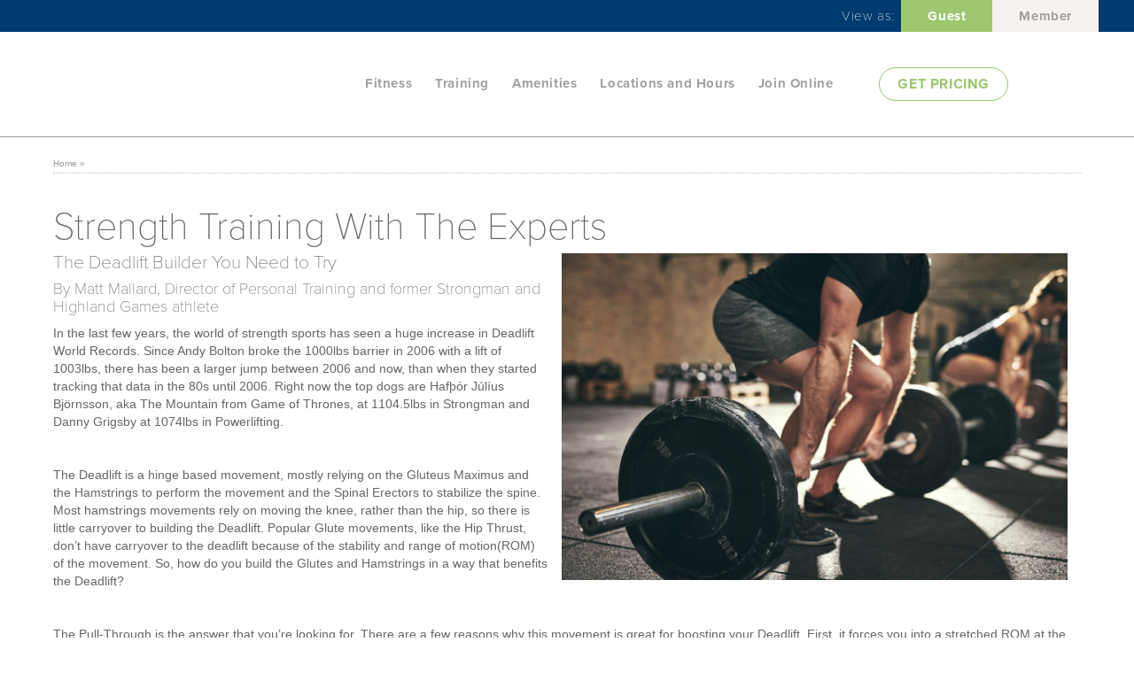

--- FILE ---
content_type: text/html; charset=utf-8
request_url: https://www.ghfc.com/strength-blog
body_size: 24938
content:
<!DOCTYPE html><html id="ctl00_htmlEntity" lang="en" class="mac tft-strength-blog" xmlns:fb="http://www.facebook.com/2008/fbml" xmlns:og="http://opengraphprotocol.org/schema"><head><meta name="viewport" content="width=device-width, initial-scale=1.0" /><link rel="SHORTCUT ICON" href="favicon.ico" /><meta http-equiv="Content-language" content="en" /><meta http-equiv="Content-Type" content="text/html; charset=ISO-8859-1" /><link rel="dns-prefetch" href="//ajax.aspnetcdn.com" /><link href="/css/print?v=O058jExWT_YOdWOoMNjreWVn0XVRNb_mLPRRWIUQXck1" rel="stylesheet" media="print"/><link href="/css/resetbootstrappopupnavigationstructurepopupfeaturesjqueryfancyboxresponsivea11y-stylescontentManager?v=OaCJsMnpfKFVx95uND0S_4Uc83GmQ6pTlcy9qcwgaRA1" rel="stylesheet" media="screen, projection"/><link rel="stylesheet" href="https://use.typekit.net/kok7alv.css" /><script type="text/javascript" src="//ajax.aspnetcdn.com/ajax/jQuery/jquery-1.8.2.min.js"></script><script type="text/javascript">!window.jQuery && document.write('<script type="text/javascript" src="tft-js/core/jquery.min.js"><\/script>')</script><script src="/tft-js/libs/jquery.cookie.js"></script><script src='https://www.google.com/recaptcha/api.js'></script><meta name="msvalidate.01" content="2B089B8E1263E26C05B30E053E97B3A1" /><script type="text/javascript">/* Guest/Member toggle logic, here to avoid FOUC */
        function setRole(role) {
            var expiration = (role === 'guest') ? 7 : 180;
            $.cookie('userRole', role, { expires: expiration, path: '/' });
            $('.user-role-toggle li').each(function (index, item) {
                var elementRole = $('a', this).attr('data-role');
                $(this).toggleClass('active', role == elementRole);
                $('html').toggleClass(elementRole, role == elementRole);

                var guestOnly = $('html .guest-only');
                var memberOnly = $('html .member-only');

                if (role === 'guest') guestOnly.css('display', 'block');
                else guestOnly.css('display', 'none');

                if (role === 'member') memberOnly.css('display', 'block');
                else memberOnly.css('display', 'none');
            });
			/*
			var videoElement = document.querySelector('#ctl00_EntireBody_HomePageDesign_ContentRegion1_editableContent video');
			if(videoElement != null) {
					videoElement.pause();
				if (role === 'member') {
					videoElement.setAttribute('src', '/img/Reimagine Your Routine-WF8q9q3Q8P0.mp4');
				} else {
					videoElement.setAttribute('src', '/img/GHF Main Center Tour - Live Life. No Limits.-NNGd81pfxr0.mp4');
				}
				videoElement.play();
			}*/

        }
        $(document).on('ready', function () { setRole($.cookie('userRole') || 'guest'); });</script><!-- <script src="tft-js/jquery.mb.YTPlayer.js"></script> --><!-- Start Visual Website Optimizer Asynchronous Code --><script type='text/javascript'>var _vwo_code=(function(){
        var account_id=32371,
        settings_tolerance=2000,
        library_tolerance=2500,
        use_existing_jquery=false,
        // DO NOT EDIT BELOW THIS LINE
        f=false,d=document;return{use_existing_jquery:function(){return use_existing_jquery;},library_tolerance:function(){return library_tolerance;},finish:function(){if(!f){f=true;var a=d.getElementById('_vis_opt_path_hides');if(a)a.parentNode.removeChild(a);}},finished:function(){return f;},load:function(a){var b=d.createElement('script');b.src=a;b.type='text/javascript';b.innerText;b.onerror=function(){_vwo_code.finish();};d.getElementsByTagName('head')[0].appendChild(b);},init:function(){settings_timer=setTimeout('_vwo_code.finish()',settings_tolerance);var a=d.createElement('style'),b='body{opacity:0 !important;filter:alpha(opacity=0) !important;background:none !important;}',h=d.getElementsByTagName('head')[0];a.setAttribute('id','_vis_opt_path_hides');a.setAttribute('type','text/css');if(a.styleSheet)a.styleSheet.cssText=b;else a.appendChild(d.createTextNode(b));h.appendChild(a);this.load('//dev.visualwebsiteoptimizer.com/j.php?a='+account_id+'&u='+encodeURIComponent(d.URL)+'&r='+Math.random());return settings_timer;}};}());_vwo_settings_timer=_vwo_code.init();</script><!-- End Visual Website Optimizer Asynchronous Code --><link rel="canonical" href="https://www.ghfc.com/strength-blog" /><title>Strength Blog - Gainesville Health &amp; Fitness
</title></head><body><a href="#mainContent" class="skip-link">Skip to Content</a><a href="/accessibility-statement" class="skip-link">Go to Accessibility Statement</a><!-- Google Tag Manager www.ghfc.com --><noscript><iframe src="//www.googletagmanager.com/ns.html?id=GTM-PMKH3R"
height="0" width="0" style="display:none;visibility:hidden"></iframe></noscript><script>(function(w,d,s,l,i){w[l]=w[l]||[];w[l].push({'gtm.start':
new Date().getTime(),event:'gtm.js'});var f=d.getElementsByTagName(s)[0],
j=d.createElement(s),dl=l!='dataLayer'?'&l='+l:'';j.async=true;j.src=
'//www.googletagmanager.com/gtm.js?id='+i+dl;f.parentNode.insertBefore(j,f);
})(window,document,'script','dataLayer','GTM-PMKH3R');</script><!-- End Google Tag Manager --><!-- Universal Tag for Gainesville Health and Fitness. Copy the code below and paste it onto every page of your website. The first tag should be placed as close to the opening <head> tag as possible.
 The second tag should be placed immediately after the opening <body> tag. --><!-- Google Tag Manager --><script>(function(w,d,s,l,i){w[l]=w[l]||[];w[l].push({'gtm.start':
new Date().getTime(),event:'gtm.js'});var f=d.getElementsByTagName(s)[0],
j=d.createElement(s),dl=l!='dataLayer'?'&l='+l:'';j.async=true;j.src=
'https://www.googletagmanager.com/gtm.js?id='+i+dl;f.parentNode.insertBefore(j,f);
})(window,document,'script','dataLayerZypmedia','GTM-NLNWF28');</script><!-- End Google Tag Manager --><!-- Google Tag Manager (noscript) --><noscript><iframe src="https://www.googletagmanager.com/ns.html?id=GTM-NLNWF28"
height="0" width="0" style="display:none;visibility:hidden"></iframe></noscript><!-- End Google Tag Manager (noscript) --><!-- Global site tag (gtag.js) - Google Analytics - Oyova --><script async src="https://www.googletagmanager.com/gtag/js?id=G-VFBLXJTM0Q"></script><script>window.dataLayer = window.dataLayer || [];
function gtag(){dataLayer.push(arguments);}
gtag('js', new Date());
gtag('config', 'G-VFBLXJTM0Q');
</script><form method="post" action="./strength-blog?filename=strength-blog" id="aspnetForm"><div class="aspNetHidden"><input type="hidden" name="__EVENTTARGET" id="__EVENTTARGET" value="" /><input type="hidden" name="__EVENTARGUMENT" id="__EVENTARGUMENT" value="" /><input type="hidden" name="__VIEWSTATE" id="__VIEWSTATE" value="/[base64]/fi9yZXNpemVyLmFzcHg/[base64]/[base64]/[base64]/[base64]/d25BZLUkPGm2dh" /></div><script type="text/javascript">//<![CDATA[
var theForm = document.forms['aspnetForm'];
if (!theForm) {
    theForm = document.aspnetForm;
}
function __doPostBack(eventTarget, eventArgument) {
    if (!theForm.onsubmit || (theForm.onsubmit() != false)) {
        theForm.__EVENTTARGET.value = eventTarget;
        theForm.__EVENTARGUMENT.value = eventArgument;
        theForm.submit();
    }
}
//]]></script><script src="https://ajax.aspnetcdn.com/ajax/4.6/1/WebForms.js" type="text/javascript"></script><script type="text/javascript">//<![CDATA[
window.WebForm_PostBackOptions||document.write('<script type="text/javascript" src="/WebResource.axd?d=sh-d3RZ4weXkv_AWtKKGc51-p2jXxkymRXyIuYV9lronC0EsW4ASXLUHZfIU3KQg5t54zZRJytcaJm6Fm7BRMWslMpQ1&amp;t=638883127099574018"><\/script>');//]]></script><script src="https://ajax.aspnetcdn.com/ajax/4.6/1/MicrosoftAjax.js" type="text/javascript"></script><script type="text/javascript">//<![CDATA[
(window.Sys && Sys._Application && Sys.Observer)||document.write('<script type="text/javascript" src="/ScriptResource.axd?d=x_IGNn-3UoyWhfKuVK8pAEPV3OEDqdMZ-RZZkwZ4LzTkI397emq6vYyZXdqFgMz8pwD7GmLQl33J8HdVfWEm3cqIbZC8uGU43ulUd3PODeNc7F_EujNYcTUKbXj8fTkvWRMb-cxKSJNIjJuLCdO7cQM1r5E1&t=74a40145"><\/script>');//]]></script><script src="https://ajax.aspnetcdn.com/ajax/4.6/1/MicrosoftAjaxWebForms.js" type="text/javascript"></script><script type="text/javascript">//<![CDATA[
(window.Sys && Sys.WebForms)||document.write('<script type="text/javascript" src="/ScriptResource.axd?d=vzbLvs7LisOV3EPJoNSEwhQms9Gh7gAQLcQqa26iyl8wIDOa69Zw2wuUwGKjKGf5472IHBa3l1bhsK4BfVAKlX1PALCzXnddMpovR18aVYSNkJYVNBa6_H543zj2s8f2erSQyCs75U76oYIjJG5bJmGvqCojWjvmXsRm5Dy4J6T4fJfL0&t=74a40145"><\/script>');//]]></script><script type="text/javascript">//<![CDATA[
Sys.WebForms.PageRequestManager._initialize('ctl00$EntireBody$uxScriptManager', 'aspnetForm', [], [], [], 90, 'ctl00');
//]]></script><div class="header clearfix"><a class="tel trackATel" href="tel:3523774955" title="Call us now"><div class="tap-to-call"><div class="row"><i class="fa fa-phone"></i><span>Tap to Call - <span class="trackTelView">(352) 377-4955</span></span></div></div></a><div class="top-nav visible-lg-desktop"><div class="container"><!--<div class="header-phone"><a class="btn btn-success" style="margin-right: 150px; border-radius: 15px;" href="tel:3523774955" title="352-377-4955"><i class="icon-phone"></i> GHF Main</a><a class="btn btn-success" style="margin-right: 150px; margin-left:10px; border-radius: 15px;" href="tel:3526922180" title="352-692-2180"><i class="icon-phone"></i> GHF Tioga</a><a class="btn btn-success" style="margin-right: 10px; margin-left:10px; border-radius: 15px;" href="tel:3523744634" title="352-374-4634"><i class="icon-phone"></i> GHF Women</a></div>--><ul class="nav nav-tabs user-role-toggle"><li class="view-as">View as:</li><li><a href="#" data-role="guest">Guest</a></li><li><a href="#" data-role="member">Member</a></li></ul></div></div><div class="container"><div class="navigation visible-lg-desktop"><a href="/" class="header-logo" title="Gainesville Health &amp; Fitness"><svg width="180" height="81" alt="GHFC Logo"><image xlink:href="/img/GHFC-logo-2023.svg" src="/img/header-logo.jpg" width="180" height="81" /></svg></a><ul class="nav nav-tabs mainNav popUp menu"><li class=" guest-only"><a class="MainNavAnchor" href="/join-ghf.aspx">GET PRICING</a></li><li class=" member-only"><a class="MainNavAnchor" href="/bring-a-guest">Bring a Guest</a></li><li class="parent member-only"><a class="MainNavAnchor" href="/class-schedules.aspx">Class Schedule</a><button type="button" aria-label="Expand Navigation Sub-Menu" aria-expanded="false" class="visually-hidden expand-subMenu" aria-controls="submenu-8"><span class="icon-dropdown"><svg width="5" height="5" viewBox="-2.5 -5 75 60" preserveAspectRatio="none"><path d="M0,0 l35,50 l35,-50" fill="none" stroke="black" stroke-linecap="round" stroke-width="5"></path></svg> 
								</span></button><ul id="submenu-8"><li><a class="ChildNavAnchor" href="https://www.ghfc.com/group-fitness-classes" target="_blank">In-Studio Classes</a></li><li><a class="ChildNavAnchor" href="/hot-yoga">Hot Yoga</a></li><li><a class="ChildNavAnchor" href="https://www.ghfc.com/echo#classes" target="_blank">Outdoor Group Classes</a></li><li><a class="ChildNavAnchor" href="https://www.ghfc.com/live" target="_blank">Live Stream</a></li><li><a class="ChildNavAnchor" href="/cycle?mID=127">Indoor Cycling</a></li><li class="lastLi"><a class="ChildNavAnchor" href="/try-a-class">Try A Class</a></li></ul></li><li class="parent"><a class="MainNavAnchor" href="/fitness-programs">Fitness</a><button type="button" aria-label="Expand Navigation Sub-Menu" aria-expanded="false" class="visually-hidden expand-subMenu" aria-controls="submenu-45"><span class="icon-dropdown"><svg width="5" height="5" viewBox="-2.5 -5 75 60" preserveAspectRatio="none"><path d="M0,0 l35,50 l35,-50" fill="none" stroke="black" stroke-linecap="round" stroke-width="5"></path></svg> 
								</span></button><ul id="submenu-45"><li><a class="ChildNavAnchor" href="/cardio">Cardio</a></li><li><a class="ChildNavAnchor" href="/strength-training">Strength Training</a></li><li><a class="ChildNavAnchor" href="/weight-loss">Weight Loss</a></li><li><a class="ChildNavAnchor" href="/group-fitness-classes">Group Classes</a></li><li><a class="ChildNavAnchor" href="/pool?mID=136">Indoor Pool and Aquatics Center</a></li><li><a class="ChildNavAnchor" href="/recovery">Recovery</a></li><li><a class="ChildNavAnchor" href="/sports-activities">Sports Activities</a></li><li><a class="ChildNavAnchor" href="/seniors">Seniors</a></li><li class="lastLi"><a class="ChildNavAnchor" href="/special-needs-fitness">Special Needs Fitness</a></li></ul></li><li class="parent"><a class="MainNavAnchor" href="/training">Training</a><button type="button" aria-label="Expand Navigation Sub-Menu" aria-expanded="false" class="visually-hidden expand-subMenu" aria-controls="submenu-111"><span class="icon-dropdown"><svg width="5" height="5" viewBox="-2.5 -5 75 60" preserveAspectRatio="none"><path d="M0,0 l35,50 l35,-50" fill="none" stroke="black" stroke-linecap="round" stroke-width="5"></path></svg> 
								</span></button><ul id="submenu-111"><li><a class="ChildNavAnchor" href="/personal-training.aspx">Personal Training</a></li><li><a class="ChildNavAnchor" href="/crossfit">CrossFit</a></li><li><a class="ChildNavAnchor" href="/pilates">Pilates</a></li><li><a class="ChildNavAnchor" href="/tribe">Tribe Team Training</a></li><li><a class="ChildNavAnchor" href="/xforce">X-Force Fat Loss Program</a></li><li class="lastLi"><a class="ChildNavAnchor" href="/sports-performance">Sports Performance</a></li></ul></li><li><a class="MainNavAnchor" href="/amenities">Amenities</a></li><li><a class="MainNavAnchor" href="/locations.aspx">Locations and Hours</a></li><li class="lastLi guest-only"><a class="MainNavAnchor" href="/online">Join Online</a></li></ul></div><div class="hidden-lg-desktop"><div style="display: flex; flex-direction: column; align-items: center;"><a href="default.aspx" class="mobile-header-logo" title="Gainesville Health &amp; Fitness" style="flex: 1 1 auto;"><svg
									width="180" height="81"><image xlink:href="/img/GHFC-logo-2023.svg" src="/img/header-logo.jpg" width="180" height="81"></image></svg></a><!--
								<div><a class="btn btn-success" style="margin-top:0.25em; border-radius: 15px;" href="tel:3523774955" title="352-377-4955"><i class="icon-phone"></i> GHF Main</a><br /><a class="btn btn-success" style="margin-top:0.5em; border-radius: 15px;" href="tel:3526922180" title="352-692-2180"><i class="icon-phone"></i> GHF Tioga</a><br /><a class="btn btn-success" style="margin-top:0.5em; margin-bottom:0.25em; border-radius: 15px;" href="tel:3523744634" title="352-374-4634"><i class="icon-phone"></i> GHF Women</a></div>--><div style="flex: 1 1 auto;"><a href="#" class="btn-navbar hidden-lg-desktop" data-toggle="collapse" data-target=".nav-collapse">Menu
						</a></div></div></div><div class="nav-collapse hidden-lg-desktop"><ul class="nav nav-tabs user-role-toggle"><li><a href="#" data-role="guest">Guest</a></li><li><a href="#" data-role="member">Member</a></li></ul><ul class="nav nav-tabs"><li class=" guest-only"><a class="MainNavAnchor" href="/join-ghf.aspx">GET PRICING</a></li><li class=" member-only"><a class="MainNavAnchor" href="/bring-a-guest">Bring a Guest</a></li><li class="parent member-only"><a class="MainNavAnchor" href="/class-schedules.aspx">Class Schedule</a><button type="button" aria-label="Expand Navigation Sub-Menu" aria-expanded="false" class="visually-hidden expand-subMenu" aria-controls="submenu-8"><span class="icon-dropdown"><svg width="5" height="5" viewBox="-2.5 -5 75 60" preserveAspectRatio="none"><path d="M0,0 l35,50 l35,-50" fill="none" stroke="black" stroke-linecap="round" stroke-width="5"></path></svg> 
								</span></button><ul id="submenu-8"><li><a class="ChildNavAnchor" href="https://www.ghfc.com/group-fitness-classes" target="_blank">In-Studio Classes</a></li><li><a class="ChildNavAnchor" href="/hot-yoga">Hot Yoga</a></li><li><a class="ChildNavAnchor" href="https://www.ghfc.com/echo#classes" target="_blank">Outdoor Group Classes</a></li><li><a class="ChildNavAnchor" href="https://www.ghfc.com/live" target="_blank">Live Stream</a></li><li><a class="ChildNavAnchor" href="/cycle?mID=127">Indoor Cycling</a></li><li class="lastLi"><a class="ChildNavAnchor" href="/try-a-class">Try A Class</a></li></ul></li><li class="parent"><a class="MainNavAnchor" href="/fitness-programs">Fitness</a><button type="button" aria-label="Expand Navigation Sub-Menu" aria-expanded="false" class="visually-hidden expand-subMenu" aria-controls="submenu-45"><span class="icon-dropdown"><svg width="5" height="5" viewBox="-2.5 -5 75 60" preserveAspectRatio="none"><path d="M0,0 l35,50 l35,-50" fill="none" stroke="black" stroke-linecap="round" stroke-width="5"></path></svg> 
								</span></button><ul id="submenu-45"><li><a class="ChildNavAnchor" href="/cardio">Cardio</a></li><li><a class="ChildNavAnchor" href="/strength-training">Strength Training</a></li><li><a class="ChildNavAnchor" href="/weight-loss">Weight Loss</a></li><li><a class="ChildNavAnchor" href="/group-fitness-classes">Group Classes</a></li><li><a class="ChildNavAnchor" href="/pool?mID=136">Indoor Pool and Aquatics Center</a></li><li><a class="ChildNavAnchor" href="/recovery">Recovery</a></li><li><a class="ChildNavAnchor" href="/sports-activities">Sports Activities</a></li><li><a class="ChildNavAnchor" href="/seniors">Seniors</a></li><li class="lastLi"><a class="ChildNavAnchor" href="/special-needs-fitness">Special Needs Fitness</a></li></ul></li><li class="parent"><a class="MainNavAnchor" href="/training">Training</a><button type="button" aria-label="Expand Navigation Sub-Menu" aria-expanded="false" class="visually-hidden expand-subMenu" aria-controls="submenu-111"><span class="icon-dropdown"><svg width="5" height="5" viewBox="-2.5 -5 75 60" preserveAspectRatio="none"><path d="M0,0 l35,50 l35,-50" fill="none" stroke="black" stroke-linecap="round" stroke-width="5"></path></svg> 
								</span></button><ul id="submenu-111"><li><a class="ChildNavAnchor" href="/personal-training.aspx">Personal Training</a></li><li><a class="ChildNavAnchor" href="/crossfit">CrossFit</a></li><li><a class="ChildNavAnchor" href="/pilates">Pilates</a></li><li><a class="ChildNavAnchor" href="/tribe">Tribe Team Training</a></li><li><a class="ChildNavAnchor" href="/xforce">X-Force Fat Loss Program</a></li><li class="lastLi"><a class="ChildNavAnchor" href="/sports-performance">Sports Performance</a></li></ul></li><li><a class="MainNavAnchor" href="/amenities">Amenities</a></li><li><a class="MainNavAnchor" href="/locations.aspx">Locations and Hours</a></li><li class="lastLi guest-only"><a class="MainNavAnchor" href="/online">Join Online</a></li></ul></div></div></div><main id="mainContent"></main><div class="CMSBased"><div class="content"><div class="top"><div class="container"><div class="row BreadCrumbBox"><div class="span12"><ul class='breadcrumb clearfix'><li class='firstBreadcrumb'><a title="Home" href="https://www.ghfc.com/">Home</a> &raquo;</li></ul></div></div><div class="box-padded"><div class="row-fluid optional-row"><div class="span4"><div id="ctl00_EntireBody_HomePageDesign_ContentWindow_uxTopLeft_editableContent"></div><!----><script type="text/javascript">$(document).ready(function () {
            var $alertWrapper = $('.alertWrapper');
            var $alertMessage = $('span.alertMessage').text();
            //console.log($alertMessage);

            // clear classes first
            $alertWrapper.removeClass('alert-info');
            $alertWrapper.removeClass('alert-warning');
            $alertWrapper.removeClass('alert-success');

            // compare alert message text and insert proper alert class background
            if ($alertMessage.indexOf('live') > -1) {
            	$alertWrapper.addClass('alert-info');
            }
            if ($alertMessage.indexOf('unapproved') > -1) {
                //$alertWrapper.addClass('alert-info');
            }
        });</script></div><div class="span8"><div id="ctl00_EntireBody_HomePageDesign_ContentWindow_uxTopRight_editableContent"></div><!----><script type="text/javascript">$(document).ready(function () {
            var $alertWrapper = $('.alertWrapper');
            var $alertMessage = $('span.alertMessage').text();
            //console.log($alertMessage);

            // clear classes first
            $alertWrapper.removeClass('alert-info');
            $alertWrapper.removeClass('alert-warning');
            $alertWrapper.removeClass('alert-success');

            // compare alert message text and insert proper alert class background
            if ($alertMessage.indexOf('live') > -1) {
            	$alertWrapper.addClass('alert-info');
            }
            if ($alertMessage.indexOf('unapproved') > -1) {
                //$alertWrapper.addClass('alert-info');
            }
        });</script></div></div><div id="ctl00_EntireBody_HomePageDesign_ContentWindow_uxMainRegion_editableContent"><h1>Strength Training With The Experts</h1><h1><img style="padding: 0px 15px; float: right;" title="Improve your deadlift form and strength training blog post" src="https://www.ghfc.com/uploads/images/Deadlift_blog.jpg" alt="deadlift heavy weight with good form at a gym" width="571" height="359" /></h1><h4>The Deadlift Builder You Need to Try</h4><h5><span data-markjs="true" class="markiui5gog6q" data-ogac="" data-ogab="" data-ogsc="" data-ogsb="">By Matt</span>&nbsp;Mallard, Director of Personal Training and former Strongman and Highland Games athlete</h5><p>In the last few years, the world of strength sports has seen a huge increase in Deadlift World Records. Since Andy Bolton broke the 1000lbs barrier in 2006 with a lift of 1003lbs, there has been a larger jump between 2006 and now, than when they started tracking that data in the 80s until 2006. Right now the top dogs are Haf&thorn;&oacute;r J&uacute;l&iacute;us Bj&ouml;rnsson, aka The Mountain from Game of Thrones, at 1104.5lbs in Strongman and Danny Grigsby at 1074lbs in Powerlifting.</p><p>&nbsp;</p><p>The Deadlift is a hinge based movement, mostly relying on the Gluteus Maximus and the Hamstrings to perform the movement and the Spinal Erectors to stabilize the spine. Most hamstrings movements rely on moving the knee, rather than the hip, so there is little carryover to building the Deadlift. Popular Glute movements, like the Hip Thrust, don&rsquo;t have carryover to the deadlift because of the stability and range of motion(ROM) of the movement. So, how do you build the Glutes and Hamstrings in a way that benefits the Deadlift?</p><p>&nbsp;</p><p>The Pull-Through is the answer that you&rsquo;re looking for. There are a few reasons why this movement is great for boosting your Deadlift. First, it forces you into a stretched ROM at the bottom of the lift. Not only will this give you a better hinge range of motion, but it will increase overall flexibility for the Gluteus Maximus and the Hamstrings. Second, it loads those same muscles at the top of the lift, whereas performing lifts like the deadlift or the RDL have very little muscular load at the top of the lift. This is especially important if you have a hard time locking out your Deadlift. Last, it teaches you to coordinate the upper and lower body in the deadlift by driving forward with the hips, while pulling the upper body up and back.</p><p>&nbsp;</p><p>How do you perform the Pull-Through? Let&rsquo;s get in to it&hellip;</p><p>1. Set up a triceps rope on a cable machine, set on the lowest position.</p><p>2. Step over the rope, so that you&rsquo;re straddling it.</p><p>3. Pick the rope up and walk forward 3-5 steps. You want to make sure that the weight stack doesn&rsquo;t touch at the bottom of the range of motion. Your hands should be resting on the thighs with straight arms.</p><p>4. Establish a shoulder width or wider stance with 15-30 degrees of toe out.</p><p>5. Soften the knees and arch your lower back. Again, be sure that your elbows stay straight. If you bend your elbows, using your arms to help pull, you&rsquo;ll run the risk of digging the handles/cable into your tender bits, so to speak.</p><p>6. Let the weight pull your hips back, without letting your knees bend any more than when you first softened them at the beginning of the lift.</p><p>7. Stop once you feel the first stretch out of your hamstrings. Once the hamstrings stretch, the hip can no longer rotate and the spine will end up in a poor position to compensate.</p><p>8. Drive your hips forward and pull the shoulders up and back, until the hips have fully extended and you&rsquo;ve got a huge squeeze coming from the Glutes. You&rsquo;ll feel like you&rsquo;re leaning forward a bit at the top of the lift if you&rsquo;re performing it correctly.</p><p>&nbsp;</p><p>Check out this quick clip form Dr. Mike Israetel and Jared Feather if you are more of a visual learner. <a href="https://www.youtube.com/watch?v=pv8e6OSyETE">Cable Pull-Through</a></p><p>&nbsp;</p><h5><a class="btn" href="https://www.ghfc.com/personal-training.aspx#assessment">Free Personal Training Assessment</a></h5><hr /><h1><img style="padding: 0px 15px; float: right;" title="Improve your Back Squat form mobility and strength training blog post" src="https://www.ghfc.com/uploads/images/FB_Zack_squat.jpg" alt="Squat heavy weight with good form at a gym" width="580" height="369" /></h1><h4>Breaking Through Back Squat Plateaus</h4><h5><span data-markjs="true" class="markiui5gog6q" data-ogac="" data-ogab="" data-ogsc="" data-ogsb="">By Matt</span>&nbsp;Mallard, Director of Personal Training and former Strongman and Highland Games athlete</h5><p>Do you feel stuck in the Back Squat? Maybe you&rsquo;ve been lifting the same weight for a while, maybe you can&rsquo;t get as deep in the Back Squat as you would like, or maybe your Back Squat just sucks&hellip; Today, I&rsquo;m here to help.</p><p>If you already hate squatting, I have some bad news for you. To fix your Back Squat, you need to Front Squat more. This is piece of advice one of my mentors gave me early in my lifting career and every time I hit a plateau or started having issues with my Back Squat, the Front Squat seems to fix the problem every time. It helps for a few reasons&hellip;</p><p>First, the Front Squat acts like a weak point tattle tale. Torso position too far forward? The Front Squat will let you know. Not keeping the bar path over the mid foot throughout the lift? The Front Squat will let you know. Upper and mid back too weak to support the squat properly? The Front Squat will let you know.</p><p>Next, it taxes the squat pattern in a slightly different way compared to the Back Squat. In the Front Squat the bar is moved forward of your center of mass, instead of behind, like in the Back Squat. This changes the mechanics of the movement. You&rsquo;ll need to have a much more upright torso position to keep from dumping the bar mid squat. Because of this, the movement will require less range of motion from the hip, but it will be more taxing on the range of motion about the knees and ankles.</p><p>Last, it is a great way to throw a wrench in the cogs, so to speak, in your programming. Any repeated stress you put on your body will result in adaptation. If you&rsquo;re constantly providing your body with the same stimulus (like only Back Squatting, especially with the same weight/set/rep scheme) you&rsquo;re body has already adapted to that particular stimulus. The Front Squat is just different enough to provide that new stimulus and help you break through your stagnant squat progress.</p><p>Here are some tips for a successful Front Squat</p><p>1. If it is your first time Front Squatting, or you haven&rsquo;t Front Squatted in a while, be sure to ramp up your weights. Your Front Squat will always be weaker than your Back Squat. If you&rsquo;re shooting for working sets of 10 reps, start off with light warmup sets and slowly add weight each set until you get to a weight that&rsquo;s taxing for 10 reps. Let&rsquo;s say I think I can Front Squat 225, I&rsquo;d start with 15 reps on an empty barbell, then add 25s for another 15 reps, take off the 25s and add 45s for 13 reps, slap on another set of 25s for 10-ish reps and judge how good that set felt and determine how much more weight I want to add for my working sets.</p><p>2. Always do these out of a squat rack with catch bars. Sure you can do it from the clean position, but your setup will not be anywhere near as stable compared to setting up out of a rack.</p><p>3. Hand position is a personal preference. Want to hold it like a clean? Fine by me. Want to use the crossed arm variation? That works too. If you really want the Front Squat to be a tattle tale, don&rsquo;t hold the bar at all with your hands. Position yourself under the bar and extend your arms out in front of you. Your delts will make a big enough shelf for the bar to rest on, but if you get out of position, that bar will let you know in a heartbeat.</p><p>4. Your stance will most likely not be the same between the Front and Back Squat. Because it requires a larger range of motion from the knee and lees from the hip, the Front Squat tends to work best with a narrower stance and less toe out than a Back Squat.</p><p>5. Don&rsquo;t be afraid to let your knees go past your toes! Anyone who tells you that letting your knees go past your toes while squatting or lunging either has no idea what they&rsquo;re talking about or they think they know what they&rsquo;re talking about and haven&rsquo;t looked at a shred scientific literature on the matter. As long as your entire foot is staying in contact with the floor, let those knees travel forward!</p><p>6. Speaking of knees, while performing any kind of squat you should keep your knees as far apart from one another as you can. Some people like the cue of pushing the knees a part, some like to think of spreading the floor with their feet and others like to think of screwing their feet into the ground. At the very least make sure that the long bone in your upper leg, your femur, is facing the same direction or farther out than where your second toe is facing. Knees collapsing toward the midline of the body under a load is a common way to tear the ACL and it leaves your hips in apposition where they poorly create force.</p><p>7. If you&rsquo;re having trouble with depth, either the weight is too heavy or there is a good chance your ankles are the problem. Drawing your foot toward your knee is known as dorsiflexion and a good deal of people don&rsquo;t have good dorsiflexion. As you knees get close to or past your toes in a squat, you are in dorsiflexion. Performing standing and seated calf raises with a 2 second pause in the stretched position can help with this, but you really need to actively train this range of motion, if you want to improve it. It&rsquo;s pretty easy. When sitting, place you ankles directly below your knees, then draw your foot as high as you can while keeping the heel on the floor, pausing for 1-2 seconds, then let the foot down. Start off with 15-20 reps, and when that gets easy, increase the hold time at the top of the movement.</p><p>8. Squat as deep as you can. Everyone is going to have a slightly different range of motion in the Front Squat and that&rsquo;s fine. If you want to maximize your results you need to go as deep as your body allows. Current research shows that lifting through a stretched range of motion increases your muscles ability to grow. Leave that ego at the door, squat as deep as you can safely, and watch those muscles grow.</p><p>If your Back Squat is stuck, try Front Squatting instead for the next 4-6 week lifting cycle and I promise you&rsquo;ll be pleasantly surprised when you place that bar on your back the next time.</p><p>&nbsp;</p><h5><a class="btn" href="https://www.ghfc.com/personal-training.aspx#assessment">Free Personal Training Assessment</a></h5><hr /></div><!----><script type="text/javascript">$(document).ready(function () {
            var $alertWrapper = $('.alertWrapper');
            var $alertMessage = $('span.alertMessage').text();
            //console.log($alertMessage);

            // clear classes first
            $alertWrapper.removeClass('alert-info');
            $alertWrapper.removeClass('alert-warning');
            $alertWrapper.removeClass('alert-success');

            // compare alert message text and insert proper alert class background
            if ($alertMessage.indexOf('live') > -1) {
            	$alertWrapper.addClass('alert-info');
            }
            if ($alertMessage.indexOf('unapproved') > -1) {
                //$alertWrapper.addClass('alert-info');
            }
        });</script></div><script src="/tft-js/libs/bootstrap-carousel.js"></script><script type="text/javascript">$('.carousel').carousel();
    $('.left.carousel-control').carousel('prev');
    $('.right.carousel-control').carousel('next');
</script></div></div></div></div><div class="footer-sub guest-only"><div class="container"><div class="row"><div class="span12"><a class="btn btn-success btn-large" href="/request-prices">Get Pricing</a></div></div></div></div><footer class="footer"><div class="container"><div class="left-col"><div class="row"><div id="ctl00_EntireBody_ContentFooter_uxFooter_editableContent"><ul class="footerLinks"><li class="parent">Explore</li><li><a href="/group-fitness-classes">Group Classes <span class="hide-text"> - Footer Link</span></a></li><li><a href="/personal-training.aspx">Personal Training <span class="hide-text"> - Footer Link</span></a></li><li><a href="/health-and-fitness">Fitness Programs <span class="hide-text"> - Footer Link</span></a></li><li><a href="/amenities">Amenities</a></li><li><a href="/faq">FAQ <span class="hide-text"> - Footer Link</span></a></li></ul><ul class="footerLinks"><li class="parent">GHF Benefits</li><li><a href="/why-ghfc">Why GHF <span class="hide-text"> - Footer Link</span></a></li><li><a href="/member-savings-program.aspx">Member Savings <span class="hide-text"> - Footer Link</span></a></li><li><a href="/kids-club">Kid's Club <span class="hide-text"> - Footer Link</span></a></li><!--<li><a href="#">Corporate Wellness</a></li><li><a href="#">FAQs</a></li>--></ul><ul class="footerLinks"><li class="parent">Our Story</li><li><a href="/joes-story.aspx#.V9mELJMrIkg">Joe Cirulli</a>&nbsp;</li><li><a href="/awards">Awards</a></li><li><a href="/ghf-media-kit">Media Kit<br /></a></li><li><a href="http://blog.ghfc.com/">Blog <span class="hide-text"> - Footer Link</span></a></li><li><a href="/podcast">Podcast</a></li><!--<li><a href="#">Employment</a></li><li><a href="#">Community Outreach</a></li><li><a href="#">Commercials</a></li><li><a href="#">Free Seminars</a></li><li><a href="#">For Media &amp; News</a></li>--></ul><ul class="footerLinks"><li class="parent">Contact Us</li><li><a class="trackATel trackTelView" href="tel:352-377-4955">(352) 377-4955</a></li><li><a href="/contact-us">Email Directory</a></li><li><a href="/careers">Careers</a></li><li><a href="/updates">Billing/Account Updates</a></li><li><a href="/request-prices">Get Pricing</a></li></ul></div><!----><script type="text/javascript">$(document).ready(function () {
            var $alertWrapper = $('.alertWrapper');
            var $alertMessage = $('span.alertMessage').text();
            //console.log($alertMessage);

            // clear classes first
            $alertWrapper.removeClass('alert-info');
            $alertWrapper.removeClass('alert-warning');
            $alertWrapper.removeClass('alert-success');

            // compare alert message text and insert proper alert class background
            if ($alertMessage.indexOf('live') > -1) {
            	$alertWrapper.addClass('alert-info');
            }
            if ($alertMessage.indexOf('unapproved') > -1) {
                //$alertWrapper.addClass('alert-info');
            }
        });</script></div><div class="footer-bottom"><a href="/" class="footer-logo hidden-phone" aria-label="GHFC Footer Logo"><svg width="80" height="31"><image alt="" xlink:href="/img/GHFC-logo-2023.svg" src="/img/footer-logo.jpg" width="80" height="31" /></svg></a><div class="copyright"><p>Designed by web design company 352 Inc<br />&copy;2018 Gainesville Health &amp; Fitness
                                            All Rights Reserved.</p></div></div></div><div class="right-col"><div id="ctl00_EntireBody_ContentFooter_uxFooterRight_editableContent"><div class="social-share"><p class="footerConnected"><strong>STAY CONNECTED WITH GHF</strong></p><a title="Facebook" href="https://www.facebook.com/gainesvillefit" target="_blank"> <img title="Gainesville Health &amp; Fitness Facebook Page" src="/uploads/images/facebook-alt.png" alt="Gainesville GHF Facebook Page" /></a> <a title="Instagram" href="https://www.instagram.com/gainesvillehealth" target="_blank"><img title="GHF Instagram Page" src="/uploads/images/instagram-alt.png" alt="Gainesville GHF Instagram Page " /></a> <a title="YouTube" href="https://www.youtube.com/user/GHFCadmin" target="_blank"> <img title="Gainesville Health &amp; Fitness YouTube Channel" src="/uploads/images/youtube-alt.png" alt="GHF gainesville youtube channel icon" /></a> <a title="LinkedIn" href="https://www.linkedin.com/company/gainesville-health-&amp;-fitness" target="_blank"> <img title="GHF LinkedIn Page" src="/uploads/images/linkedin-alt.png" alt="Gainesville GHF LinkedIn Page" /></a></div><div class="get-app"><p class="footerApp"><strong>GET OUR APP</strong></p><a class="margin-bottom" href="https://itunes.apple.com/us/app/gainesville-health-fitness/id441610875?mt=8" target="_blank"><img class="download" src="/ghf-mobile/images/download-app-store.png" alt="Download on the App Store" width="150" /></a> <br /><br /> <a href="https://play.google.com/store/apps/details?id=com.bottegasol.com.migym.ghf&amp;utm_source=global_co&amp;utm_medium=prtnr&amp;utm_content=Mar2515&amp;utm_campaign=PartBadge&amp;pcampaignid=MKT-AC-global-none-all-co-pr-py-PartBadges-Oct1515-1"> <img class="download" src="https://play.google.com/intl/en_us/badges/images/apps/en-play-badge.png" alt="Get it on Google Play" width="150" /></a><div class="newslettersub"><!-- Newsletter Signup --> <!-- BEGIN: Constant Contact Email List Form Button --> <a href="https://goo.gl/8q8SYB" class="btn signup" target="_blank">LEAVE US A REVIEW</a> <a href="https://visitor.r20.constantcontact.com/d.jsp?llr=eonvzncab&amp;p=oi&amp;m=1102122235332&amp;sit=4snjskjdb&amp;f=faab2256-5ad7-4647-bc42-8d936c24c7b8" class="btn review" target="_blank">SIGN UP FOR OUR NEWSLETTER</a></div></div><style><!--
.footerConnected {
    font-size: 12px;
    line-height: 1;
    color: #454545;
position: relative;
z-index: 1;
    font-family: "proxima-nova", Arial, Helvetica LT, sans-serif;
}

.copyright p, .copyright a {
color: #000000 !important;
}

.footerApp {
    font-size: 12px;
    line-height: 1;
    color: #454545;
        position: relative;
        z-index: 1;
font-family: "proxima-nova", Arial, Helvetica LT, sans-serif;
margin: 10px 0;
}
--></style></div><!----><script type="text/javascript">$(document).ready(function () {
            var $alertWrapper = $('.alertWrapper');
            var $alertMessage = $('span.alertMessage').text();
            //console.log($alertMessage);

            // clear classes first
            $alertWrapper.removeClass('alert-info');
            $alertWrapper.removeClass('alert-warning');
            $alertWrapper.removeClass('alert-success');

            // compare alert message text and insert proper alert class background
            if ($alertMessage.indexOf('live') > -1) {
            	$alertWrapper.addClass('alert-info');
            }
            if ($alertMessage.indexOf('unapproved') > -1) {
                //$alertWrapper.addClass('alert-info');
            }
        });</script></div></div></footer><div class="AJAXLoading" style="display: none;"><div class="loadOverlay"></div><div class="loadMessage"><span>Loading...</span></div></div><div class="aspNetHidden"><input type="hidden" name="__VIEWSTATEGENERATOR" id="__VIEWSTATEGENERATOR" value="A8B377AE" /></div><script language="javascript" type="text/javascript" src="//ajax.aspnetcdn.com/ajax/jquery.validate/1.9/jquery.validate.min.js"></script><script type="text/javascript">//<![CDATA[
$("form").attr("action", "");//]]></script><script src="/tft-js/jquery.tinymcetinymceinit?v=9ryTUp6IVM3qq_KLtPEnu_zOd-yXDaB6uLNGdmPLnZ81"></script><script src="/tft-js/Validationbootstrapjquery.placeholder.minjquery.fancyboxjquery.design?v=vQBwGV8ec1HZkRR-V786oQmW95gbZa0NwguyWp_mjOM1"></script><script type="text/javascript">//<![CDATA[
            $(document).ready(function() {
				if ($("input[name=dynamicsubmit]").length > 0)
					$("input[type=submit][name!=dynamicsubmit]").addClass('cancel');
            });
			//]]></script><script type="text/javascript">//<![CDATA[
            $(document).ready(function() {
                $("#ctl00_EntireBody_HomePageDesign_ContentWindow_uxTopLeft_editableContent input[name=dynamicsubmit]").click(function(){
					if ($("#ctl00_EntireBody_HomePageDesign_ContentWindow_uxTopLeft_editableContent input[name=dynamicsubmit]").length == 0)
						$("form").validate({
						   ignore: ":not(.fancybox-inner input, .fancybox-inner textarea, .fancybox-inner select)"
						});
					else{
						$("form").validate({
						   ignore: ":not(#ctl00_EntireBody_HomePageDesign_ContentWindow_uxTopLeft_editableContent input, #ctl00_EntireBody_HomePageDesign_ContentWindow_uxTopLeft_editableContent textarea, #ctl00_EntireBody_HomePageDesign_ContentWindow_uxTopLeft_editableContent select)"
						});
					}
				});
            });
			//]]></script><script type="text/javascript">//<![CDATA[
$(document).ready(function(){if ($("input[type=file]").length > 0)$("form").attr("enctype", "multipart/form-data");});//]]></script><script type="text/javascript">//<![CDATA[
            $(document).ready(function() {
                $("#ctl00_EntireBody_HomePageDesign_ContentWindow_uxTopRight_editableContent input[name=dynamicsubmit]").click(function(){
					if ($("#ctl00_EntireBody_HomePageDesign_ContentWindow_uxTopRight_editableContent input[name=dynamicsubmit]").length == 0)
						$("form").validate({
						   ignore: ":not(.fancybox-inner input, .fancybox-inner textarea, .fancybox-inner select)"
						});
					else{
						$("form").validate({
						   ignore: ":not(#ctl00_EntireBody_HomePageDesign_ContentWindow_uxTopRight_editableContent input, #ctl00_EntireBody_HomePageDesign_ContentWindow_uxTopRight_editableContent textarea, #ctl00_EntireBody_HomePageDesign_ContentWindow_uxTopRight_editableContent select)"
						});
					}
				});
            });
			//]]></script><script type="text/javascript">//<![CDATA[
            $(document).ready(function() {
                $("#ctl00_EntireBody_HomePageDesign_ContentWindow_uxMainRegion_editableContent input[name=dynamicsubmit]").click(function(){
					if ($("#ctl00_EntireBody_HomePageDesign_ContentWindow_uxMainRegion_editableContent input[name=dynamicsubmit]").length == 0)
						$("form").validate({
						   ignore: ":not(.fancybox-inner input, .fancybox-inner textarea, .fancybox-inner select)"
						});
					else{
						$("form").validate({
						   ignore: ":not(#ctl00_EntireBody_HomePageDesign_ContentWindow_uxMainRegion_editableContent input, #ctl00_EntireBody_HomePageDesign_ContentWindow_uxMainRegion_editableContent textarea, #ctl00_EntireBody_HomePageDesign_ContentWindow_uxMainRegion_editableContent select)"
						});
					}
				});
            });
			//]]></script><script type="text/javascript">//<![CDATA[
            $(document).ready(function() {
                $("#ctl00_EntireBody_ContentFooter_uxFooter_editableContent input[name=dynamicsubmit]").click(function(){
					if ($("#ctl00_EntireBody_ContentFooter_uxFooter_editableContent input[name=dynamicsubmit]").length == 0)
						$("form").validate({
						   ignore: ":not(.fancybox-inner input, .fancybox-inner textarea, .fancybox-inner select)"
						});
					else{
						$("form").validate({
						   ignore: ":not(#ctl00_EntireBody_ContentFooter_uxFooter_editableContent input, #ctl00_EntireBody_ContentFooter_uxFooter_editableContent textarea, #ctl00_EntireBody_ContentFooter_uxFooter_editableContent select)"
						});
					}
				});
            });
			//]]></script><script type="text/javascript">//<![CDATA[
            $(document).ready(function() {
                $("#ctl00_EntireBody_ContentFooter_uxFooterRight_editableContent input[name=dynamicsubmit]").click(function(){
					if ($("#ctl00_EntireBody_ContentFooter_uxFooterRight_editableContent input[name=dynamicsubmit]").length == 0)
						$("form").validate({
						   ignore: ":not(.fancybox-inner input, .fancybox-inner textarea, .fancybox-inner select)"
						});
					else{
						$("form").validate({
						   ignore: ":not(#ctl00_EntireBody_ContentFooter_uxFooterRight_editableContent input, #ctl00_EntireBody_ContentFooter_uxFooterRight_editableContent textarea, #ctl00_EntireBody_ContentFooter_uxFooterRight_editableContent select)"
						});
					}
				});
            });
			//]]></script></form><div id="fb-root"></div><script type="text/javascript">window.fbAsyncInit = function () {
            FB.init({
                appId: '163309193722889', status: true, cookie: true,
                xfbml: true,
				version: 'v2.8'
            });
        };
        (function () {
            var e = document.createElement('script'); e.async = true;
            e.src = document.location.protocol +
      '//connect.facebook.net/en_US/all.js';
            document.getElementById('fb-root').appendChild(e);
        }());</script><script src="/tft-js/frontend.js"></script><script src="/tft-js/libs/bootstrap.js"></script><!--[if lte IE 6]><script type="text/javascript" src="/tft-js/core/jquery.ie6.js"></script><![endif]--><!-- Member/Guest Splash --><script type="text/javascript">jQuery(document).ready(function($){
  //if no cookie
  if (!$.cookie('seenSplash')) {
  // Check for stackadapt or fb referrer, if not, continue splash.
        if (document.referrer.match(/^(?!(stackadapt|facebook))/ig)) {
        //check userAgent
		/* hide splash
                if (navigator.userAgent.match(/Chrome|Safari|Firefox|Windows|MSIE|Android|Silk|Seamonkey|Opera/ig)) {
                //console.log('You Get the Splash');
                        $('<style>#overlay{position: fixed; width: 100%; height: 110%; overflow: hidden; background-color:rgba(0,0,0,.7); z-index:1001; top: 0; left: 0;}#splash{border: 12px solid #003478; text-align: center; background: #dceeff url(https://www.ghfc.com/uploads/images/ghf-splash-background800.jpg) no-repeat top left; background-size: cover; margin-right: auto;margin-left: auto; max-width: 720px; min-height: 400px;margin-top: 6%;z-index:1001;color: #111111;}#splash p{margin-top: 28px; font-size: 1.4em; line-height: 1.5;}@media (max-width: 530px){#splash p{margin-left:24px;margin-right:24px; margin-top: 12px;}}@media (max-width: 767px){#splash .span4 {max-width: 250px; margin-left: auto; margin-right:auto;}}@media (min-width: 768px) {#splash .span4.guest,#splash .span4.member  {min-width: 240px;}#splash .span1.hidden-phone{width: 13%;}}</style><div id="overlay"><div id="splash"><h1><span style="white-space:nowrap">Welcome to</span></h1><img src="https://www.ghfc.com/uploads/images/GHFC-blue.png" max-width="300" max-height="125"><p>For Your Best Website Experience, Please Tell Us...</p><div class="row-fluid"><div class="span1 hidden-phone">&nbsp;</div><div class="span4"><a class="btn btn-success btn-large btn-block" href="#" id="member">I Am Already A Member</a></div><div class="span1">&nbsp;</div><div class="span4"><a class="btn btn-success btn-large btn-block" href="#" id="guest">I Am Not A Member Yet</a></div><div></div></div></div></div>').prependTo('body');
                //Datalayer push
                        dataLayer.push({'event': 'splash_page'});
                //Cookies set
                        $.cookie('seenSplash', true,{ expires: 1, path: '/' });
                        $('#member').click(function(){
                          $.cookie('userRole', 'member',{ expires: 180, path: '/' });
                          $.cookie('seenSplash', true,{ expires: 180, path: '/' });
                          //console.log('You are a member');
                          dataLayer.push({'event': 'splash_page', 'guestType': 'member',});
                          setTimeout(function(){window.location.reload(false);},1000);
                        });
                        $('#guest').click(function(){
                          $.cookie('userRole', 'guest',{ expires: 7, path: '/' });
                          $.cookie('seenSplash', true,{ expires: 7, path: '/' });
                          dataLayer.push({'event': 'splash_page', 'guestType': 'guest',});
                          //console.log('You are a guest');
                          setTimeout(function(){window.location.reload(false);},1000);
                        });
                //show the splash and set the cookie
              } else
              {
              //do nothing
              }
			  */
              //end userAgent
            }
  // if stackadapt/FB set the cookie
            else {$.cookie('userRole', 'guest',{ expires: 7, path: '/' });
            $.cookie('seenSplash', true,{ expires: 7, path: '/' });}
            } else
              {
              // have cookie, do nothing
              }
          });

		  setTimeout(() => {
	if(document.querySelector('body > .ctct-popup-form') != null) {
		document.querySelector('body > .ctct-popup-form').role = 'dialog';
		document.querySelector('body > .ctct-popup-form').ariaModal = 'true';
	}
}, 1000);</script><!-- Infusionsoft form CSS --><script type="text/javascript">$('head').append(' <style type="text/css"> /* =INFUSIONSOFT FORM FIELDS ....................................... */ .infusion-field { font-family: "proxima-nova",Arial,Helvetica LT,sans-serif; font-size: 16px; } .infusion-field label, .infusion-field input { font-family: "proxima-nova",Arial,Helvetica LT,sans-serif; font-size: 16px;} .infusion-field label { margin-bottom: 0px; font-size: 14px; font-weight: bold; } .infusion-field input { height: 30px; margin-bottom: 1em; background: #ffffff; width: 90%; } .infusion-field select { height: 40px; width:94%; } .infusion-submit input, .infusion-submit input:hover { font-size: 16px; margin: .66em 0em; padding: .66em; background: #62c462; background: -moz-linear-gradient(top,#62c462 0%,#40a943 100%); background: -webkit-gradient(top,top,color-stop(0%,#62c462),color-stop(100%,#40a943)); background: -webkit-linear-gradient(top,#62c462 0%,#40a943 100%); background: -o-linear-gradient(top,#62c462 0%,#40a943 100%); background: -ms-linear-gradient(top,#62c462 0%,#40a943 100%); background: linear-gradient(to bottom,#62c462 0%,#40a943 100%); -webkit-border-radius: 4px 4px 4px 4px; -moz-border-radius: 4px 4px 4px 4px; border-radius: 4px 4px 4px 4px; margin-right: 2px; } .infusion-submit input:hover { color: #ebebeb; background: #62c462; background: -moz-linear-gradient(top,#62c462 0%,#318533 100%); background: -webkit-gradient(top,top,color-stop(0%,#62c462),color-stop(100%,#318533)); background: -webkit-linear-gradient(top,#62c462 0%,#318533 100%); background: -o-linear-gradient(top,#62c462 0%,#318533 100%); background: -ms-linear-gradient(top,#62c462 0%,#318533 100%); background: linear-gradient(to bottom,#62c462 0%,#318533 100%); } /* =INFUSIONSOFT FORM FIELDS LIGHT ....................................... */ .leftColform .infusion-field label { color: #fcfcfc; } .leftColform .infusion-submit input, .leftColform .infusion-submit input:hover { font-size: 16px; margin: .66em 0em; padding: .66em; background: #8dafc7; background: -moz-linear-gradient(top, #8dafc7 0%, #6490b3 100%); background: -webkit-gradient(top, top, color-stop(0%, #8dafc7), color-stop(100%, #6490b3)); background: -webkit-linear-gradient(top, #8dafc7 0%, #6490b3 100%); background: -o-linear-gradient(top, #8dafc7 0%, #6490b3 100%); background: -ms-linear-gradient(top, #8dafc7 0%, #6490b3 100%); background: linear-gradient(to bottom, #8dafc7 0%, #6490b3 100%); -webkit-box-shadow: 0px 0px 0px 1px rgba(0, 0, 0, 0.1) inset; -moz-box-shadow: 0px 0px 0px 1px rgba(0, 0, 0, 0.1) inset; box-shadow: 0px 0px 0px 1px rgba(0, 0, 0, 0.1) inset; } .leftColform .infusion-submit input:hover { text-decoration: none; color: #fff; background: #7ca3bf; background: -moz-linear-gradient(top, #7ca3bf 0%, #5383aa 100%); background: -webkit-gradient(top, top, color-stop(0%, #7ca3bf), color-stop(100%, #5383aa)); background: -webkit-linear-gradient(top, #7ca3bf 0%, #5383aa 100%); background: -o-linear-gradient(top, #7ca3bf 0%, #5383aa 100%); background: -ms-linear-gradient(top, #7ca3bf 0%, #5383aa 100%); background: linear-gradient(to bottom, #7ca3bf 0%, #5383aa 100%);}</style>');</script><script>const expandButtons = document.querySelectorAll('.expand-subMenu');
        
        expandButtons.forEach((button) => {
            const dropdownMenu = button.nextElementSibling;
        
            function closeMenu() {
            button.setAttribute('aria-expanded', 'false');
            dropdownMenu.style.display = 'none';
            }
        
            function toggleMenu() {
            const isExpanded = button.getAttribute('aria-expanded') === 'true';
            if (isExpanded) {
                closeMenu();
            } else {
                button.setAttribute('aria-expanded', 'true');
                dropdownMenu.style.display = 'block';
            }
            }
        
            button.addEventListener('keydown', (event) => {
            if (event.key === 'Enter') {
                toggleMenu();
                event.preventDefault(); 
            } else if (event.key === 'Escape') {
                if (button.getAttribute('aria-expanded') === 'true') {
                closeMenu();
                }
            }
            });
        
            dropdownMenu.addEventListener('keydown', (event) => {
            if (event.key === 'Escape') {
                closeMenu();
                button.focus();
            }
            });
        });</script><script>var $$ = (selector, attribute, value) => {
            const interval = setInterval(() => {
                const elems = document.querySelectorAll(selector)
                elems.forEach((elem) => {
                    if (value) {
                        if(!elem.hasAttribute(attribute)) {
                            elem.setAttribute(attribute, value)
                            clearInterval(interval)
                        }
                    } else {
                        elem.removeAttribute(attribute)
                        clearInterval(interval)
                    }
                }) 
            }, 500)
        }
        $$(".flex-next", "aria-label", "Proceed To Next Slide")</script></body></html>

--- FILE ---
content_type: text/css; charset=utf-8
request_url: https://www.ghfc.com/css/resetbootstrappopupnavigationstructurepopupfeaturesjqueryfancyboxresponsivea11y-stylescontentManager?v=OaCJsMnpfKFVx95uND0S_4Uc83GmQ6pTlcy9qcwgaRA1
body_size: 47776
content:
/* Minification failed. Returning unminified contents.
(4956,15441): run-time error CSS1038: Expected hex color, found '#ccc	'
(4956,20223): run-time error CSS1038: Expected hex color, found '#000	'
 */
/* =RESET
   ....................................... */
html, body, form {
	height: 100%;
}
html, body, div, span, h1, h2, h3, h4, h5, h6, p, blockquote, pre, a, code, img, dl, dt, dd, ol, ul, li, form, fieldset, input, label, legend, textarea, table, tbody, tfoot, thead, tr, th, td {
	margin: 0;
	padding: 0;
}
h1, h2, h3, h4, h5, h6 {
	font-size: 100%;
	font-weight: normal;
}
h1 img, h2 img, h3 img, h4 img, h5 img, h6 img {
	margin: 0;
}
table {
	border-collapse: collapse;
	border-spacing: 0;
}
caption, th, td {
	text-align: left;
	font-weight: normal;
}
blockquote:before, blockquote:after, q:before, q:after {
	content: "";
}
blockquote, q {
	quotes: "" "";
}
fieldset, img {
	border: 0;
}

hr {
	display: block;
	background: black;
	color: black;
	width: 100%;
	height: 1px;
	border: none;
	margin: 0 0 1.45em;
}
input[type=submit], input[type=reset], input[type=button] {
	cursor: pointer;
}
input.submit, input.reset, input.button {
	cursor: pointer;
}

/* =MISC STYLES
   ....................................... */

.hidden {
	display: none !important;
}
.floatLeft {
	float: left !important;
}
.floatRight {
	float: right !important;
}
.print {
    display: none !important;
    visibility: hidden;
}
.clear {
	clear: both;
	height: 0px;
	line-height: 0px;
	font-size: 0%;
	padding: 0;
	margin: 0;
}
.clearfix:after, .wrapper:after, .formWrapper:after {
	visibility: hidden;
	display: block;
	font-size: 0;
	content: " ";
	clear: both;
	height: 0;
}
.ie7 .clearfix, .ie7 .wrapper, .ie7 .formWrapper {
	min-height: 0;
}
.ie6 .clearfix, .ie6 .wrapper, .ie6 .formWrapper {
	height: 1%;
}

/*!
 * Bootstrap v2.1.1
 *
 * Copyright 2012 Twitter, Inc
 * Licensed under the Apache License v2.0
 * http://www.apache.org/licenses/LICENSE-2.0
 *
 * Designed and built with all the love in the world @twitter by @mdo and @fat.
 */
article,
aside,
details,
figcaption,
figure,
footer,
header,
hgroup,
nav,
section {
  display: block;
}
audio,
canvas,
video {
  display: inline-block;
  *display: inline;
  *zoom: 1;
}
audio:not([controls]) {
  display: none;
}
html {
  font-size: 100%;
  -webkit-text-size-adjust: 100%;
  -ms-text-size-adjust: 100%;
}
a:focus {
  outline: thin dotted #333;
  outline: 5px auto -webkit-focus-ring-color;
  outline-offset: -2px;
}
a:hover,
a:active {
  outline: 0;
}
sub,
sup {
  position: relative;
  font-size: 75%;
  line-height: 0;
  vertical-align: baseline;
}
sup {
  top: -0.5em;
}
sub {
  bottom: -0.25em;
}
img {
  /* Responsive images (ensure images don't scale beyond their parents) */
  max-width: 100%;
  /* Part 1: Set a maxium relative to the parent */
  width: auto\9;
  /* IE7-8 need help adjusting responsive images */
  height: auto;
  /* Part 2: Scale the height according to the width, otherwise you get stretching */
  vertical-align: middle;
  border: 0;
  -ms-interpolation-mode: bicubic;
}
#map_canvas img {
  max-width: none;
}
button,
input,
select,
textarea {
  margin: 0;
  font-size: 100%;
  vertical-align: middle;
}
button,
input {
  *overflow: visible;
  line-height: normal;
}
button::-moz-focus-inner,
input::-moz-focus-inner {
  padding: 0;
  border: 0;
}
button,
input[type="button"],
input[type="reset"],
input[type="submit"] {
  cursor: pointer;
  -webkit-appearance: button;
}
input[type="search"] {
  -webkit-box-sizing: content-box;
  -moz-box-sizing: content-box;
  box-sizing: content-box;
  -webkit-appearance: textfield;
}
input[type="search"]::-webkit-search-decoration,
input[type="search"]::-webkit-search-cancel-button {
  -webkit-appearance: none;
}
textarea {
  overflow: auto;
  vertical-align: top;
}
.clearfix {
  *zoom: 1;
}
.clearfix:before,
.clearfix:after {
  display: table;
  content: "";
  line-height: 0;
}
.clearfix:after {
  clear: both;
}
.hide-text {
  font: 0/0 a;
  color: transparent;
  text-shadow: none;
  background-color: transparent;
  border: 0;
}
.input-block-level {
  display: block;
  width: 100%;
  min-height: 30px;
  -webkit-box-sizing: border-box;
  -moz-box-sizing: border-box;
  box-sizing: border-box;
}
body {
  margin: 0;
  font-family: Arial, Helvetica LT, Sans-Serif;
  font-size: 14px;
  line-height: 20px;
  color: #666;
  background-color: #fff;
}
a {
  color: #08c;
  text-decoration: none;
}
a:hover {
  color: #005580;
  text-decoration: underline;
}
.img-rounded {
  -webkit-border-radius: 6px;
  -moz-border-radius: 6px;
  border-radius: 6px;
}
.img-polaroid {
  padding: 4px;
  background-color: #fff;
  border: 1px solid #ccc;
  border: 1px solid rgba(0, 0, 0, 0.2);
  -webkit-box-shadow: 0 1px 3px rgba(0, 0, 0, 0.1);
  -moz-box-shadow: 0 1px 3px rgba(0, 0, 0, 0.1);
  box-shadow: 0 1px 3px rgba(0, 0, 0, 0.1);
}
.img-circle {
  -webkit-border-radius: 500px;
  -moz-border-radius: 500px;
  border-radius: 500px;
}
.row {
  margin-left: 0;
  *zoom: 1;
}
.row:before,
.row:after {
  display: table;
  content: "";
  line-height: 0;
}
.row:after {
  clear: both;
}
[class*="span"] {
  float: left;
  min-height: 1px;
  margin-left: 0;
}
.container,
.navbar-static-top .container,
.navbar-fixed-top .container,
.navbar-fixed-bottom .container {
  width: 936px;
}
.span12 {
  width: 936px;
}
.span11 {
  width: 858px;
}
.span10 {
  width: 780px;
}
.span9 {
  width: 702px;
}
.span8 {
  width: 624px;
}
.span7 {
  width: 546px;
}
.span6 {
  width: 468px;
}
.span5 {
  width: 390px;
}
.span4 {
  width: 312px;
}
.span3 {
  width: 234px;
}
.span2 {
  width: 156px;
}
.span1 {
  width: 78px;
}
.offset12 {
  margin-left: 936px;
}
.offset11 {
  margin-left: 858px;
}
.offset10 {
  margin-left: 780px;
}
.offset9 {
  margin-left: 702px;
}
.offset8 {
  margin-left: 624px;
}
.offset7 {
  margin-left: 546px;
}
.offset6 {
  margin-left: 468px;
}
.offset5 {
  margin-left: 390px;
}
.offset4 {
  margin-left: 312px;
}
.offset3 {
  margin-left: 234px;
}
.offset2 {
  margin-left: 156px;
}
.offset1 {
  margin-left: 78px;
}
.row-fluid {
  width: 100%;
  *zoom: 1;
}
.row-fluid:before,
.row-fluid:after {
  display: table;
  content: "";
  line-height: 0;
}
.row-fluid:after {
  clear: both;
}
.row-fluid [class*="span"] {
  display: block;
  width: 100%;
  min-height: 30px;
  -webkit-box-sizing: border-box;
  -moz-box-sizing: border-box;
  box-sizing: border-box;
  float: left;
  margin-left: 0%;
  *margin-left: -0.0534188%;
}
.row-fluid [class*="span"]:first-child {
  margin-left: 0;
}
.row-fluid .span12 {
  width: 100%;
  *width: 99.9465812%;
}
.row-fluid .span11 {
  width: 91.66666667%;
  *width: 91.61324786%;
}
.row-fluid .span10 {
  width: 83.33333333%;
  *width: 83.27991453%;
}
.row-fluid .span9 {
  width: 75%;
  *width: 74.9465812%;
}
.row-fluid .span8 {
  width: 66.66666667%;
  *width: 66.61324786%;
}
.row-fluid .span7 {
  width: 58.33333333%;
  *width: 58.27991453%;
}
.row-fluid .span6 {
  width: 50%;
  *width: 49.9465812%;
}
.row-fluid .span5 {
  width: 41.66666667%;
  *width: 41.61324786%;
}
.row-fluid .span4 {
  width: 33.33333333%;
  *width: 33.27991453%;
}
.row-fluid .span3 {
  width: 25%;
  *width: 24.9465812%;
}
.row-fluid .span2 {
  width: 16.66666667%;
  *width: 16.61324786%;
}
.row-fluid .span1 {
  width: 8.33333333%;
  *width: 8.27991453%;
}
.row-fluid .offset12 {
  margin-left: 100%;
  *margin-left: 99.89316239%;
}
.row-fluid .offset12:first-child {
  margin-left: 100%;
  *margin-left: 99.89316239%;
}
.row-fluid .offset11 {
  margin-left: 91.66666667%;
  *margin-left: 91.55982906%;
}
.row-fluid .offset11:first-child {
  margin-left: 91.66666667%;
  *margin-left: 91.55982906%;
}
.row-fluid .offset10 {
  margin-left: 83.33333333%;
  *margin-left: 83.22649573%;
}
.row-fluid .offset10:first-child {
  margin-left: 83.33333333%;
  *margin-left: 83.22649573%;
}
.row-fluid .offset9 {
  margin-left: 75%;
  *margin-left: 74.89316239%;
}
.row-fluid .offset9:first-child {
  margin-left: 75%;
  *margin-left: 74.89316239%;
}
.row-fluid .offset8 {
  margin-left: 66.66666667%;
  *margin-left: 66.55982906%;
}
.row-fluid .offset8:first-child {
  margin-left: 66.66666667%;
  *margin-left: 66.55982906%;
}
.row-fluid .offset7 {
  margin-left: 58.33333333%;
  *margin-left: 58.22649573%;
}
.row-fluid .offset7:first-child {
  margin-left: 58.33333333%;
  *margin-left: 58.22649573%;
}
.row-fluid .offset6 {
  margin-left: 50%;
  *margin-left: 49.89316239%;
}
.row-fluid .offset6:first-child {
  margin-left: 50%;
  *margin-left: 49.89316239%;
}
.row-fluid .offset5 {
  margin-left: 41.66666667%;
  *margin-left: 41.55982906%;
}
.row-fluid .offset5:first-child {
  margin-left: 41.66666667%;
  *margin-left: 41.55982906%;
}
.row-fluid .offset4 {
  margin-left: 33.33333333%;
  *margin-left: 33.22649573%;
}
.row-fluid .offset4:first-child {
  margin-left: 33.33333333%;
  *margin-left: 33.22649573%;
}
.row-fluid .offset3 {
  margin-left: 25%;
  *margin-left: 24.89316239%;
}
.row-fluid .offset3:first-child {
  margin-left: 25%;
  *margin-left: 24.89316239%;
}
.row-fluid .offset2 {
  margin-left: 16.66666667%;
  *margin-left: 16.55982906%;
}
.row-fluid .offset2:first-child {
  margin-left: 16.66666667%;
  *margin-left: 16.55982906%;
}
.row-fluid .offset1 {
  margin-left: 8.33333333%;
  *margin-left: 8.22649573%;
}
.row-fluid .offset1:first-child {
  margin-left: 8.33333333%;
  *margin-left: 8.22649573%;
}
.form-custom .row-fluid {
  width: 100%;
  *zoom: 1;
}
.form-custom .row-fluid:before,
.form-custom .row-fluid:after {
  display: table;
  content: "";
  line-height: 0;
}
.form-custom .row-fluid:after {
  clear: both;
}
.form-custom .row-fluid [class*="span"] {
  display: block;
  width: 100%;
  min-height: 30px;
  -webkit-box-sizing: border-box;
  -moz-box-sizing: border-box;
  box-sizing: border-box;
  float: left;
  margin-left: 2%;
  *margin-left: 1.9465812%;
}
.form-custom .row-fluid [class*="span"]:first-child {
  margin-left: 0;
}
.form-custom .row-fluid .span12 {
  width: 100%;
  *width: 99.9465812%;
}
.form-custom .row-fluid .span11 {
  width: 91.5%;
  *width: 91.4465812%;
}
.form-custom .row-fluid .span10 {
  width: 83%;
  *width: 82.9465812%;
}
.form-custom .row-fluid .span9 {
  width: 74.5%;
  *width: 74.4465812%;
}
.form-custom .row-fluid .span8 {
  width: 66%;
  *width: 65.9465812%;
}
.form-custom .row-fluid .span7 {
  width: 57.5%;
  *width: 57.4465812%;
}
.form-custom .row-fluid .span6 {
  width: 49%;
  *width: 48.9465812%;
}
.form-custom .row-fluid .span5 {
  width: 40.5%;
  *width: 40.4465812%;
}
.form-custom .row-fluid .span4 {
  width: 32%;
  *width: 31.9465812%;
}
.form-custom .row-fluid .span3 {
  width: 23.5%;
  *width: 23.4465812%;
}
.form-custom .row-fluid .span2 {
  width: 15%;
  *width: 14.9465812%;
}
.form-custom .row-fluid .span1 {
  width: 6.5%;
  *width: 6.4465812%;
}
.form-custom .row-fluid .offset12 {
  margin-left: 104%;
  *margin-left: 103.89316239%;
}
.form-custom .row-fluid .offset12:first-child {
  margin-left: 102%;
  *margin-left: 101.89316239%;
}
.form-custom .row-fluid .offset11 {
  margin-left: 95.5%;
  *margin-left: 95.39316239%;
}
.form-custom .row-fluid .offset11:first-child {
  margin-left: 93.5%;
  *margin-left: 93.39316239%;
}
.form-custom .row-fluid .offset10 {
  margin-left: 87%;
  *margin-left: 86.89316239%;
}
.form-custom .row-fluid .offset10:first-child {
  margin-left: 85%;
  *margin-left: 84.89316239%;
}
.form-custom .row-fluid .offset9 {
  margin-left: 78.5%;
  *margin-left: 78.39316239%;
}
.form-custom .row-fluid .offset9:first-child {
  margin-left: 76.5%;
  *margin-left: 76.39316239%;
}
.form-custom .row-fluid .offset8 {
  margin-left: 70%;
  *margin-left: 69.89316239%;
}
.form-custom .row-fluid .offset8:first-child {
  margin-left: 68%;
  *margin-left: 67.89316239%;
}
.form-custom .row-fluid .offset7 {
  margin-left: 61.5%;
  *margin-left: 61.39316239%;
}
.form-custom .row-fluid .offset7:first-child {
  margin-left: 59.5%;
  *margin-left: 59.39316239%;
}
.form-custom .row-fluid .offset6 {
  margin-left: 53%;
  *margin-left: 52.89316239%;
}
.form-custom .row-fluid .offset6:first-child {
  margin-left: 51%;
  *margin-left: 50.89316239%;
}
.form-custom .row-fluid .offset5 {
  margin-left: 44.5%;
  *margin-left: 44.39316239%;
}
.form-custom .row-fluid .offset5:first-child {
  margin-left: 42.5%;
  *margin-left: 42.39316239%;
}
.form-custom .row-fluid .offset4 {
  margin-left: 36%;
  *margin-left: 35.89316239%;
}
.form-custom .row-fluid .offset4:first-child {
  margin-left: 34%;
  *margin-left: 33.89316239%;
}
.form-custom .row-fluid .offset3 {
  margin-left: 27.5%;
  *margin-left: 27.39316239%;
}
.form-custom .row-fluid .offset3:first-child {
  margin-left: 25.5%;
  *margin-left: 25.39316239%;
}
.form-custom .row-fluid .offset2 {
  margin-left: 19%;
  *margin-left: 18.89316239%;
}
.form-custom .row-fluid .offset2:first-child {
  margin-left: 17%;
  *margin-left: 16.89316239%;
}
.form-custom .row-fluid .offset1 {
  margin-left: 10.5%;
  *margin-left: 10.39316239%;
}
.form-custom .row-fluid .offset1:first-child {
  margin-left: 8.5%;
  *margin-left: 8.39316239%;
}
.interior-grid .row {
  margin-left: -20px;
  *zoom: 1;
}
.interior-grid .row:before,
.interior-grid .row:after {
  display: table;
  content: "";
  line-height: 0;
}
.interior-grid .row:after {
  clear: both;
}
.interior-grid [class*="span"] {
  float: left;
  min-height: 1px;
  margin-left: 20px;
}
.interior-grid .container,
.interior-grid .navbar-static-top .container,
.interior-grid .navbar-fixed-top .container,
.interior-grid .navbar-fixed-bottom .container {
  width: 892px;
}
.interior-grid .span12 {
  width: 892px;
}
.interior-grid .span11 {
  width: 816px;
}
.interior-grid .span10 {
  width: 740px;
}
.interior-grid .span9 {
  width: 664px;
}
.interior-grid .span8 {
  width: 588px;
}
.interior-grid .span7 {
  width: 512px;
}
.interior-grid .span6 {
  width: 436px;
}
.interior-grid .span5 {
  width: 360px;
}
.interior-grid .span4 {
  width: 284px;
}
.interior-grid .span3 {
  width: 208px;
}
.interior-grid .span2 {
  width: 132px;
}
.interior-grid .span1 {
  width: 56px;
}
.interior-grid .offset12 {
  margin-left: 932px;
}
.interior-grid .offset11 {
  margin-left: 856px;
}
.interior-grid .offset10 {
  margin-left: 780px;
}
.interior-grid .offset9 {
  margin-left: 704px;
}
.interior-grid .offset8 {
  margin-left: 628px;
}
.interior-grid .offset7 {
  margin-left: 552px;
}
.interior-grid .offset6 {
  margin-left: 476px;
}
.interior-grid .offset5 {
  margin-left: 400px;
}
.interior-grid .offset4 {
  margin-left: 324px;
}
.interior-grid .offset3 {
  margin-left: 248px;
}
.interior-grid .offset2 {
  margin-left: 172px;
}
.interior-grid .offset1 {
  margin-left: 96px;
}
[class*="span"].hide,
.row-fluid [class*="span"].hide {
  display: none;
}
[class*="span"].pull-right,
.row-fluid [class*="span"].pull-right {
  float: right;
}
.container {
  margin-right: auto;
  margin-left: auto;
  *zoom: 1;
}
.container:before,
.container:after {
  display: table;
  content: "";
  line-height: 0;
}
.container:after {
  clear: both;
}
.container-fluid {
  padding-right: 0;
  padding-left: 0;
  *zoom: 1;
}
.container-fluid:before,
.container-fluid:after {
  display: table;
  content: "";
  line-height: 0;
}
.container-fluid:after {
  clear: both;
}
p {
  margin: 0 0 10px;
}
.lead {
  margin-bottom: 20px;
  font-size: 21px;
  font-weight: 200;
  line-height: 30px;
}
small {
  font-size: 85%;
}
strong {
  font-weight: bold;
}
em {
  font-style: italic;
}
cite {
  font-style: normal;
}
.muted {
  color: #666;
}
.text-warning {
  color: #c09853;
}
.text-error {
  color: #b94a48;
}
.text-info {
  color: #3a87ad;
}
.text-success {
  color: #468847;
}
h1,
h2,
h3,
h4,
h5,
h6,
.h1,
.h2,
.h3,
.h4,
.h5,
.h6 {
  font-family: "proxima-nova", Arial, Helvetica LT, sans-serif;
  font-weight: 100;
  margin: 10px 0;
  line-height: 1;
  color: inherit;
  text-rendering: optimizelegibility;
}
.ltIE9 h1,
.ltIE9 h2,
.ltIE9 h3,
.ltIE9 h4,
.ltIE9 h5,
.ltIE9 h6,
.ltIE9 .h1,
.ltIE9 .h2,
.ltIE9 .h3,
.ltIE9 .h4,
.ltIE9 .h5,
.ltIE9 .h6 {
  font-family: "proxima-nova-n1", Arial, Helvetica LT, sans-serif;
  font-weight: normal;
}
h1 small,
h2 small,
h3 small,
h4 small,
h5 small,
h6 small,
.h1 small,
.h2 small,
.h3 small,
.h4 small,
.h5 small,
.h6 small {
  font-weight: normal;
  line-height: 1;
  color: #666;
}
h1 strong,
h2 strong,
h3 strong,
h4 strong,
h5 strong,
h6 strong,
.h1 strong,
.h2 strong,
.h3 strong,
.h4 strong,
.h5 strong,
.h6 strong {
  font-family: "proxima-nova", Arial, Helvetica LT, sans-serif;
  font-weight: 700;
}
.ltIE9 h1 strong,
.ltIE9 h2 strong,
.ltIE9 h3 strong,
.ltIE9 h4 strong,
.ltIE9 h5 strong,
.ltIE9 h6 strong,
.ltIE9 .h1 strong,
.ltIE9 .h2 strong,
.ltIE9 .h3 strong,
.ltIE9 .h4 strong,
.ltIE9 .h5 strong,
.ltIE9 .h6 strong {
  font-family: "proxima-nova-n7", Arial, Helvetica LT, sans-serif;
  font-weight: normal;
}
.h1,
.h2,
.h3,
.h4,
.h5,
.h6 {
  display: block;
}
h1,
.h1 {
  font-size: 42.75px;
  line-height: 40px;
}
h2,
.h2 {
  font-size: 32px;
  line-height: 40px;
}
h3,
.h3 {
  font-size: 28px;
  line-height: 40px;
}
h4,
.h4 {
  font-size: 21px;
  line-height: 20px;
}
h5,
.h5 {
  font-size: 18px;
  line-height: 20px;
}
h6,
.h6 {
  font-size: 15px;
  line-height: 20px;
}
h1 small,
.h1 small {
  font-size: 24px;
}
h2 small,
.h2 small {
  font-size: 18px;
}
h3 small,
.h3 small {
  font-size: 14px;
}
h4 small,
.h4 small {
  font-size: 14px;
}
.page-header {
  padding-bottom: 9px;
  margin: 20px 0 30px;
  border-bottom: 1px solid #eee;
}
ul,
ol {
  padding: 0;
  margin: 0 0 10px 25px;
}
ul ul,
ul ol,
ol ol,
ol ul {
  margin-bottom: 0;
}
li {
  line-height: 20px;
}
ul.unstyled,
ol.unstyled {
  margin-left: 0;
  list-style: none;
}
dl {
  margin-bottom: 20px;
}
dt,
dd {
  line-height: 20px;
}
dt {
  font-weight: bold;
}
dd {
  margin-left: 10px;
}
.dl-horizontal {
  *zoom: 1;
}
.dl-horizontal:before,
.dl-horizontal:after {
  display: table;
  content: "";
  line-height: 0;
}
.dl-horizontal:after {
  clear: both;
}
.dl-horizontal dt {
  float: left;
  width: 160px;
  clear: left;
  text-align: right;
  overflow: hidden;
  text-overflow: ellipsis;
  white-space: nowrap;
}
.dl-horizontal dd {
  margin-left: 180px;
}
hr {
  margin: 20px 0;
  border: 0;
  border-top: 1px solid #eee;
  border-bottom: 1px solid #fff;
}
abbr[title] {
  cursor: help;
  border-bottom: 1px dotted #666;
}
abbr.initialism {
  font-size: 90%;
  text-transform: uppercase;
}
blockquote {
  padding: 0 0 0 15px;
  margin: 0 0 20px;
  border-left: 5px solid #eee;
}
blockquote p {
  margin-bottom: 0;
  font-size: 16px;
  font-weight: 300;
  line-height: 25px;
}
blockquote small {
  display: block;
  line-height: 20px;
  color: #666;
}
blockquote small:before {
  content: '\2014 \00A0';
}
blockquote.pull-right {
  float: right;
  padding-right: 15px;
  padding-left: 0;
  border-right: 5px solid #eee;
  border-left: 0;
}
blockquote.pull-right p,
blockquote.pull-right small {
  text-align: right;
}
blockquote.pull-right small:before {
  content: '';
}
blockquote.pull-right small:after {
  content: '\00A0 \2014';
}
q:before,
q:after,
blockquote:before,
blockquote:after {
  content: "";
}
address {
  display: block;
  margin-bottom: 20px;
  font-style: normal;
  line-height: 20px;
}
code,
pre {
  padding: 0 3px 2px;
  font-family: Monaco, Menlo, Consolas, "Courier New", monospace;
  font-size: 12px;
  color: #333;
  -webkit-border-radius: 3px;
  -moz-border-radius: 3px;
  border-radius: 3px;
}
code {
  padding: 2px 4px;
  color: #d14;
  background-color: #f7f7f9;
  border: 1px solid #e1e1e8;
}
pre {
  display: block;
  padding: 9.5px;
  margin: 0 0 10px;
  font-size: 13px;
  line-height: 20px;
  word-break: break-all;
  word-wrap: break-word;
  white-space: pre;
  white-space: pre-wrap;
  background-color: #f5f5f5;
  border: 1px solid #ccc;
  border: 1px solid rgba(0, 0, 0, 0.15);
  -webkit-border-radius: 4px;
  -moz-border-radius: 4px;
  border-radius: 4px;
}
pre.prettyprint {
  margin-bottom: 20px;
}
pre code {
  padding: 0;
  color: inherit;
  background-color: transparent;
  border: 0;
}
.pre-scrollable {
  max-height: 340px;
  overflow-y: scroll;
}
form {
  margin: 0 0 20px;
}
fieldset {
  padding: 0;
  margin: 0;
  border: 0;
}
legend {
  display: block;
  width: 100%;
  padding: 0;
  margin-bottom: 20px;
  font-size: 21px;
  line-height: 40px;
  color: #333;
  border: 0;
  border-bottom: 1px solid #e5e5e5;
}
legend small {
  font-size: 15px;
  color: #666;
}
label,
input,
button,
select,
textarea {
  font-size: 14px;
  font-weight: normal;
  line-height: 20px;
}
input,
button,
select,
textarea {
  font-family: Arial, Helvetica LT, Sans-Serif;
}
label {
  display: block;
  margin-bottom: 5px;
}
select,
textarea,
input[type="text"],
input[type="password"],
input[type="datetime"],
input[type="datetime-local"],
input[type="date"],
input[type="month"],
input[type="time"],
input[type="week"],
input[type="number"],
input[type="email"],
input[type="url"],
input[type="search"],
input[type="tel"],
input[type="color"],
.uneditable-input {
  display: inline-block;
  height: 20px;
  padding: 4px 6px;
  margin-bottom: 9px;
  font-size: 14px;
  line-height: 20px;
  color: #555;
  -webkit-border-radius: 3px;
  -moz-border-radius: 3px;
  border-radius: 3px;
}
input,
textarea,
.uneditable-input {
  width: 206px;
}
textarea {
  height: auto;
}
textarea,
input[type="text"],
input[type="password"],
input[type="datetime"],
input[type="datetime-local"],
input[type="date"],
input[type="month"],
input[type="time"],
input[type="week"],
input[type="number"],
input[type="email"],
input[type="url"],
input[type="search"],
input[type="tel"],
input[type="color"],
.uneditable-input {
  background: #ddeeff;
  /* Old browsers */
  background: -moz-linear-gradient(top, #ddeeff 0%, #ffffff 100%);
  /* FF3.6+ */
  background: -webkit-gradient(linear, left top, left bottom, color-stop(0%, #ddeeff), color-stop(100%, #ffffff));
  /* Chrome,Safari4+ */
  background: -webkit-linear-gradient(top, #ddeeff 0%, #ffffff 100%);
  /* Chrome10+,Safari5.1+ */
  background: -o-linear-gradient(top, #ddeeff 0%, #ffffff 100%);
  /* Opera 11.10+ */
  background: -ms-linear-gradient(top, #ddeeff 0%, #ffffff 100%);
  /* IE10+ */
  background: linear-gradient(to bottom, #ddeeff 0%, #ffffff 100%);
  /* W3C */
  filter: progid:DXImageTransform.Microsoft.gradient(startColorstr='#ddeeff', endColorstr='#ffffff', GradientType=0);
  /* IE6-9 */
  border: 1px solid #ccc;
  -webkit-box-shadow: inset 0 1px 1px rgba(0, 0, 0, 0.075);
  -moz-box-shadow: inset 0 1px 1px rgba(0, 0, 0, 0.075);
  box-shadow: inset 0 1px 1px rgba(0, 0, 0, 0.075);
  -webkit-transition: border linear .2s, box-shadow linear .2s;
  -moz-transition: border linear .2s, box-shadow linear .2s;
  -o-transition: border linear .2s, box-shadow linear .2s;
  transition: border linear .2s, box-shadow linear .2s;
  color: #222;
}
textarea:focus,
input[type="text"]:focus,
input[type="password"]:focus,
input[type="datetime"]:focus,
input[type="datetime-local"]:focus,
input[type="date"]:focus,
input[type="month"]:focus,
input[type="time"]:focus,
input[type="week"]:focus,
input[type="number"]:focus,
input[type="email"]:focus,
input[type="url"]:focus,
input[type="search"]:focus,
input[type="tel"]:focus,
input[type="color"]:focus,
.uneditable-input:focus {
  border-color: rgba(82, 168, 236, 0.8);
  outline: 0;
  outline: thin dotted \9;
  /* IE6-9 */
  -webkit-box-shadow: inset 0 1px 1px rgba(0, 0, 0, 0.075), 0 0 8px rgba(82, 168, 236, 0.6);
  -moz-box-shadow: inset 0 1px 1px rgba(0, 0, 0, 0.075), 0 0 8px rgba(82, 168, 236, 0.6);
  box-shadow: inset 0 1px 1px rgba(0, 0, 0, 0.075), 0 0 8px rgba(82, 168, 236, 0.6);
}
input[type="radio"],
input[type="checkbox"] {
  margin: 4px 0 0;
  *margin-top: 0;
  /* IE7 */
  margin-top: 1px \9;
  /* IE8-9 */
  line-height: normal;
  cursor: pointer;
}
input[type="file"],
input[type="image"],
input[type="submit"],
input[type="reset"],
input[type="button"],
input[type="radio"],
input[type="checkbox"] {
  width: auto;
}
select,
input[type="file"] {
  height: 30px;
  /* In IE7, the height of the select element cannot be changed by height, only font-size */
  *margin-top: 4px;
  /* For IE7, add top margin to align select with labels */
  line-height: 30px;
}
select {
  width: 220px;
  border: 1px solid #ccc;
  background-color: #fff;
}
select[multiple],
select[size] {
  height: auto;
}
select:focus,
input[type="file"]:focus,
input[type="radio"]:focus,
input[type="checkbox"]:focus {
  outline: thin dotted #333;
  outline: 5px auto -webkit-focus-ring-color;
  outline-offset: -2px;
}
.uneditable-input,
.uneditable-textarea {
  color: #666;
  background-color: #fcfcfc;
  border-color: #ccc;
  -webkit-box-shadow: inset 0 1px 2px rgba(0, 0, 0, 0.025);
  -moz-box-shadow: inset 0 1px 2px rgba(0, 0, 0, 0.025);
  box-shadow: inset 0 1px 2px rgba(0, 0, 0, 0.025);
  cursor: not-allowed;
}
.uneditable-input {
  overflow: hidden;
  white-space: nowrap;
}
.uneditable-textarea {
  width: auto;
  height: auto;
}
input:-moz-placeholder,
textarea:-moz-placeholder {
  color: #666;
}
input:-ms-input-placeholder,
textarea:-ms-input-placeholder {
  color: #666;
}
input::-webkit-input-placeholder,
textarea::-webkit-input-placeholder {
  color: #666;
}
.radio,
.checkbox {
  min-height: 18px;
  padding-left: 18px;
}
.radio input[type="radio"],
.checkbox input[type="checkbox"] {
  float: left;
  margin-left: -18px;
}
.controls > .radio:first-child,
.controls > .checkbox:first-child {
  padding-top: 5px;
}
.radio.inline,
.checkbox.inline {
  display: inline-block;
  padding-top: 5px;
  margin-bottom: 0;
  vertical-align: middle;
}
.radio.inline + .radio.inline,
.checkbox.inline + .checkbox.inline {
  margin-left: 10px;
}
.input-mini {
  width: 60px;
}
.input-small {
  width: 90px;
}
.input-medium {
  width: 150px;
}
.input-large {
  width: 210px;
}
.input-xlarge {
  width: 270px;
}
.input-xxlarge {
  width: 530px;
}
.input-block {
  width: 97%;
}
select.input-block {
  width: 100%;
}
input[class*="span"],
select[class*="span"],
textarea[class*="span"],
.uneditable-input[class*="span"],
.row-fluid input[class*="span"],
.row-fluid select[class*="span"],
.row-fluid textarea[class*="span"],
.row-fluid .uneditable-input[class*="span"] {
  float: none;
  margin-left: 0;
}
.input-append input[class*="span"],
.input-append .uneditable-input[class*="span"],
.input-prepend input[class*="span"],
.input-prepend .uneditable-input[class*="span"],
.row-fluid input[class*="span"],
.row-fluid select[class*="span"],
.row-fluid textarea[class*="span"],
.row-fluid .uneditable-input[class*="span"],
.row-fluid .input-prepend [class*="span"],
.row-fluid .input-append [class*="span"] {
  display: inline-block;
}
input,
textarea,
.uneditable-input {
  margin-left: 0;
}
.controls-row [class*="span"] + [class*="span"] {
  margin-left: 0;
}
input.span12,
textarea.span12,
.uneditable-input.span12 {
  width: 922px;
}
input.span11,
textarea.span11,
.uneditable-input.span11 {
  width: 844px;
}
input.span10,
textarea.span10,
.uneditable-input.span10 {
  width: 766px;
}
input.span9,
textarea.span9,
.uneditable-input.span9 {
  width: 688px;
}
input.span8,
textarea.span8,
.uneditable-input.span8 {
  width: 610px;
}
input.span7,
textarea.span7,
.uneditable-input.span7 {
  width: 532px;
}
input.span6,
textarea.span6,
.uneditable-input.span6 {
  width: 454px;
}
input.span5,
textarea.span5,
.uneditable-input.span5 {
  width: 376px;
}
input.span4,
textarea.span4,
.uneditable-input.span4 {
  width: 298px;
}
input.span3,
textarea.span3,
.uneditable-input.span3 {
  width: 220px;
}
input.span2,
textarea.span2,
.uneditable-input.span2 {
  width: 142px;
}
input.span1,
textarea.span1,
.uneditable-input.span1 {
  width: 64px;
}
.controls-row {
  *zoom: 1;
}
.controls-row:before,
.controls-row:after {
  display: table;
  content: "";
  line-height: 0;
}
.controls-row:after {
  clear: both;
}
.controls-row [class*="span"] {
  float: left;
}
input[disabled],
select[disabled],
textarea[disabled],
input[readonly],
select[readonly],
textarea[readonly] {
  cursor: not-allowed;
  background-color: #eee;
}
input[type="radio"][disabled],
input[type="checkbox"][disabled],
input[type="radio"][readonly],
input[type="checkbox"][readonly] {
  background-color: transparent;
}
.control-group.warning > label,
.control-group.warning .help-block,
.control-group.warning .help-inline {
  color: #c09853;
}
.control-group.warning .checkbox,
.control-group.warning .radio,
.control-group.warning input,
.control-group.warning select,
.control-group.warning textarea {
  color: #c09853;
}
.control-group.warning input,
.control-group.warning select,
.control-group.warning textarea {
  border-color: #c09853;
  -webkit-box-shadow: inset 0 1px 1px rgba(0, 0, 0, 0.075);
  -moz-box-shadow: inset 0 1px 1px rgba(0, 0, 0, 0.075);
  box-shadow: inset 0 1px 1px rgba(0, 0, 0, 0.075);
}
.control-group.warning input:focus,
.control-group.warning select:focus,
.control-group.warning textarea:focus {
  border-color: #a47e3c;
  -webkit-box-shadow: inset 0 1px 1px rgba(0, 0, 0, 0.075), 0 0 6px #dbc59e;
  -moz-box-shadow: inset 0 1px 1px rgba(0, 0, 0, 0.075), 0 0 6px #dbc59e;
  box-shadow: inset 0 1px 1px rgba(0, 0, 0, 0.075), 0 0 6px #dbc59e;
}
.control-group.warning .input-prepend .add-on,
.control-group.warning .input-append .add-on {
  color: #c09853;
  background-color: #fcf8e3;
  border-color: #c09853;
}
.control-group.error > label,
.control-group.error .help-block,
.control-group.error .help-inline {
  color: #b94a48;
}
.control-group.error .checkbox,
.control-group.error .radio,
.control-group.error input,
.control-group.error select,
.control-group.error textarea {
  color: #b94a48;
}
.control-group.error input,
.control-group.error select,
.control-group.error textarea {
  border-color: #b94a48;
  -webkit-box-shadow: inset 0 1px 1px rgba(0, 0, 0, 0.075);
  -moz-box-shadow: inset 0 1px 1px rgba(0, 0, 0, 0.075);
  box-shadow: inset 0 1px 1px rgba(0, 0, 0, 0.075);
}
.control-group.error input:focus,
.control-group.error select:focus,
.control-group.error textarea:focus {
  border-color: #953b39;
  -webkit-box-shadow: inset 0 1px 1px rgba(0, 0, 0, 0.075), 0 0 6px #d59392;
  -moz-box-shadow: inset 0 1px 1px rgba(0, 0, 0, 0.075), 0 0 6px #d59392;
  box-shadow: inset 0 1px 1px rgba(0, 0, 0, 0.075), 0 0 6px #d59392;
}
.control-group.error .input-prepend .add-on,
.control-group.error .input-append .add-on {
  color: #b94a48;
  background-color: #f2dede;
  border-color: #b94a48;
}
.control-group.success > label,
.control-group.success .help-block,
.control-group.success .help-inline {
  color: #468847;
}
.control-group.success .checkbox,
.control-group.success .radio,
.control-group.success input,
.control-group.success select,
.control-group.success textarea {
  color: #468847;
}
.control-group.success input,
.control-group.success select,
.control-group.success textarea {
  border-color: #468847;
  -webkit-box-shadow: inset 0 1px 1px rgba(0, 0, 0, 0.075);
  -moz-box-shadow: inset 0 1px 1px rgba(0, 0, 0, 0.075);
  box-shadow: inset 0 1px 1px rgba(0, 0, 0, 0.075);
}
.control-group.success input:focus,
.control-group.success select:focus,
.control-group.success textarea:focus {
  border-color: #356635;
  -webkit-box-shadow: inset 0 1px 1px rgba(0, 0, 0, 0.075), 0 0 6px #7aba7b;
  -moz-box-shadow: inset 0 1px 1px rgba(0, 0, 0, 0.075), 0 0 6px #7aba7b;
  box-shadow: inset 0 1px 1px rgba(0, 0, 0, 0.075), 0 0 6px #7aba7b;
}
.control-group.success .input-prepend .add-on,
.control-group.success .input-append .add-on {
  color: #468847;
  background-color: #dff0d8;
  border-color: #468847;
}
.control-group.info > label,
.control-group.info .help-block,
.control-group.info .help-inline {
  color: #3a87ad;
}
.control-group.info .checkbox,
.control-group.info .radio,
.control-group.info input,
.control-group.info select,
.control-group.info textarea {
  color: #3a87ad;
}
.control-group.info input,
.control-group.info select,
.control-group.info textarea {
  border-color: #3a87ad;
  -webkit-box-shadow: inset 0 1px 1px rgba(0, 0, 0, 0.075);
  -moz-box-shadow: inset 0 1px 1px rgba(0, 0, 0, 0.075);
  box-shadow: inset 0 1px 1px rgba(0, 0, 0, 0.075);
}
.control-group.info input:focus,
.control-group.info select:focus,
.control-group.info textarea:focus {
  border-color: #2d6987;
  -webkit-box-shadow: inset 0 1px 1px rgba(0, 0, 0, 0.075), 0 0 6px #7ab5d3;
  -moz-box-shadow: inset 0 1px 1px rgba(0, 0, 0, 0.075), 0 0 6px #7ab5d3;
  box-shadow: inset 0 1px 1px rgba(0, 0, 0, 0.075), 0 0 6px #7ab5d3;
}
.control-group.info .input-prepend .add-on,
.control-group.info .input-append .add-on {
  color: #3a87ad;
  background-color: #d9edf7;
  border-color: #3a87ad;
}
input:focus:required:invalid,
textarea:focus:required:invalid,
select:focus:required:invalid,
.error {
  color: #b94a48;
  border-color: #ee5f5b;
}
input:focus:required:invalid:focus,
textarea:focus:required:invalid:focus,
select:focus:required:invalid:focus,
.error:focus {
  border-color: #e9322d;
  -webkit-box-shadow: 0 0 6px #f8b9b7;
  -moz-box-shadow: 0 0 6px #f8b9b7;
  box-shadow: 0 0 6px #f8b9b7;
}
.form-actions {
  padding: 19px 20px 20px;
  margin-top: 20px;
  margin-bottom: 20px;
  background-color: #f5f5f5;
  border-top: 1px solid #e5e5e5;
  *zoom: 1;
}
.form-actions:before,
.form-actions:after {
  display: table;
  content: "";
  line-height: 0;
}
.form-actions:after {
  clear: both;
}
.help-block,
.help-inline {
  color: #8c8c8c;
}
.help-block {
  display: block;
  margin-bottom: 10px;
}
.help-inline {
  display: inline-block;
  *display: inline;
  /* IE7 inline-block hack */
  *zoom: 1;
  vertical-align: middle;
  padding-left: 5px;
}
.input-append,
.input-prepend {
  margin-bottom: 5px;
  font-size: 0;
  white-space: nowrap;
}
.input-append input,
.input-prepend input,
.input-append select,
.input-prepend select,
.input-append .uneditable-input,
.input-prepend .uneditable-input {
  position: relative;
  margin-bottom: 0;
  *margin-left: 0;
  font-size: 14px;
  vertical-align: top;
  -webkit-border-radius: 0 3px 3px 0;
  -moz-border-radius: 0 3px 3px 0;
  border-radius: 0 3px 3px 0;
}
.input-append input:focus,
.input-prepend input:focus,
.input-append select:focus,
.input-prepend select:focus,
.input-append .uneditable-input:focus,
.input-prepend .uneditable-input:focus {
  z-index: 2;
}
.input-append .add-on,
.input-prepend .add-on {
  display: inline-block;
  width: auto;
  height: 20px;
  min-width: 16px;
  padding: 4px 5px;
  font-size: 14px;
  font-weight: normal;
  line-height: 20px;
  text-align: center;
  text-shadow: 0 1px 0 #fff;
  background-color: #eee;
  border: 1px solid #ccc;
}
.input-append .add-on,
.input-prepend .add-on,
.input-append .btn,
.input-prepend .btn {
  vertical-align: top;
  -webkit-border-radius: 0;
  -moz-border-radius: 0;
  border-radius: 0;
}
.input-append .active,
.input-prepend .active {
  background-color: #a9dba9;
  border-color: #46a546;
}
.input-prepend .add-on,
.input-prepend .btn {
  margin-right: -1px;
}
.input-prepend .add-on:first-child,
.input-prepend .btn:first-child {
  -webkit-border-radius: 3px 0 0 3px;
  -moz-border-radius: 3px 0 0 3px;
  border-radius: 3px 0 0 3px;
}
.input-append input,
.input-append select,
.input-append .uneditable-input {
  -webkit-border-radius: 3px 0 0 3px;
  -moz-border-radius: 3px 0 0 3px;
  border-radius: 3px 0 0 3px;
}
.input-append .add-on,
.input-append .btn {
  margin-left: -1px;
}
.input-append .add-on:last-child,
.input-append .btn:last-child {
  -webkit-border-radius: 0 3px 3px 0;
  -moz-border-radius: 0 3px 3px 0;
  border-radius: 0 3px 3px 0;
}
.input-prepend.input-append input,
.input-prepend.input-append select,
.input-prepend.input-append .uneditable-input {
  -webkit-border-radius: 0;
  -moz-border-radius: 0;
  border-radius: 0;
}
.input-prepend.input-append .add-on:first-child,
.input-prepend.input-append .btn:first-child {
  margin-right: -1px;
  -webkit-border-radius: 3px 0 0 3px;
  -moz-border-radius: 3px 0 0 3px;
  border-radius: 3px 0 0 3px;
}
.input-prepend.input-append .add-on:last-child,
.input-prepend.input-append .btn:last-child {
  margin-left: -1px;
  -webkit-border-radius: 0 3px 3px 0;
  -moz-border-radius: 0 3px 3px 0;
  border-radius: 0 3px 3px 0;
}
input.search-query {
  padding-right: 14px;
  padding-right: 4px \9;
  padding-left: 14px;
  padding-left: 4px \9;
  /* IE7-8 doesn't have border-radius, so don't indent the padding */
  margin-bottom: 0;
  -webkit-border-radius: 15px;
  -moz-border-radius: 15px;
  border-radius: 15px;
}
/* Allow for input prepend/append in search forms */
.form-search .input-append .search-query,
.form-search .input-prepend .search-query {
  -webkit-border-radius: 0;
  -moz-border-radius: 0;
  border-radius: 0;
}
.form-search .input-append .search-query {
  -webkit-border-radius: 14px 0 0 14px;
  -moz-border-radius: 14px 0 0 14px;
  border-radius: 14px 0 0 14px;
}
.form-search .input-append .btn {
  -webkit-border-radius: 0 14px 14px 0;
  -moz-border-radius: 0 14px 14px 0;
  border-radius: 0 14px 14px 0;
}
.form-search .input-prepend .search-query {
  -webkit-border-radius: 0 14px 14px 0;
  -moz-border-radius: 0 14px 14px 0;
  border-radius: 0 14px 14px 0;
}
.form-search .input-prepend .btn {
  -webkit-border-radius: 14px 0 0 14px;
  -moz-border-radius: 14px 0 0 14px;
  border-radius: 14px 0 0 14px;
}
.form-search input,
.form-inline input,
.form-horizontal input,
.form-search textarea,
.form-inline textarea,
.form-horizontal textarea,
.form-search select,
.form-inline select,
.form-horizontal select,
.form-search .help-inline,
.form-inline .help-inline,
.form-horizontal .help-inline,
.form-search .uneditable-input,
.form-inline .uneditable-input,
.form-horizontal .uneditable-input,
.form-search .input-prepend,
.form-inline .input-prepend,
.form-horizontal .input-prepend,
.form-search .input-append,
.form-inline .input-append,
.form-horizontal .input-append {
  display: inline-block;
  *display: inline;
  /* IE7 inline-block hack */
  *zoom: 1;
  margin-bottom: 0;
  vertical-align: middle;
}
.form-search .hide,
.form-inline .hide,
.form-horizontal .hide {
  display: none;
}
.form-search label,
.form-inline label,
.form-search .btn-group,
.form-inline .btn-group {
  display: inline-block;
}
.form-search .input-append,
.form-inline .input-append,
.form-search .input-prepend,
.form-inline .input-prepend {
  margin-bottom: 0;
}
.form-search .radio,
.form-search .checkbox,
.form-inline .radio,
.form-inline .checkbox {
  padding-left: 0;
  margin-bottom: 0;
  vertical-align: middle;
}
.form-search .radio input[type="radio"],
.form-search .checkbox input[type="checkbox"],
.form-inline .radio input[type="radio"],
.form-inline .checkbox input[type="checkbox"] {
  float: left;
  margin-right: 3px;
  margin-left: 0;
}
.control-group {
  margin-bottom: 10px;
}
legend + .control-group {
  margin-top: 20px;
  -webkit-margin-top-collapse: separate;
}
.form-horizontal .control-group {
  margin-bottom: 20px;
  *zoom: 1;
}
.form-horizontal .control-group:before,
.form-horizontal .control-group:after {
  display: table;
  content: "";
  line-height: 0;
}
.form-horizontal .control-group:after {
  clear: both;
}
.form-horizontal .control-label {
  float: left;
  width: 160px;
  padding-top: 5px;
  text-align: right;
}
.form-horizontal .controls {
  *display: inline-block;
  *padding-left: 20px;
  margin-left: 180px;
  *margin-left: 0;
}
.form-horizontal .controls:first-child {
  *padding-left: 180px;
}
.form-horizontal .help-block {
  margin-bottom: 0;
}
.form-horizontal input + .help-block,
.form-horizontal select + .help-block,
.form-horizontal textarea + .help-block {
  margin-top: 10px;
}
.form-horizontal .form-actions {
  padding-left: 180px;
}
table {
  max-width: 100%;
  background-color: transparent;
  border-collapse: collapse;
  border-spacing: 0;
}
.table {
  width: 100%;
  margin-bottom: 20px;
}
.table th,
.table td {
  padding: 8px;
  line-height: 20px;
  text-align: left;
  vertical-align: top;
  border-top: 1px solid #ddd;
}
.table th {
  font-weight: bold;
}
.table thead th {
  vertical-align: bottom;
}
.table caption + thead tr:first-child th,
.table caption + thead tr:first-child td,
.table colgroup + thead tr:first-child th,
.table colgroup + thead tr:first-child td,
.table thead:first-child tr:first-child th,
.table thead:first-child tr:first-child td {
  border-top: 0;
}
.table tbody + tbody {
  border-top: 2px solid #ddd;
}
.table-condensed th,
.table-condensed td {
  padding: 4px 5px;
}
.table-bordered {
  border: 1px solid #ddd;
  border-collapse: separate;
  *border-collapse: collapse;
  border-left: 0;
  -webkit-border-radius: 4px;
  -moz-border-radius: 4px;
  border-radius: 4px;
}
.table-bordered th,
.table-bordered td {
  border-left: 1px solid #ddd;
}
.table-bordered caption + thead tr:first-child th,
.table-bordered caption + tbody tr:first-child th,
.table-bordered caption + tbody tr:first-child td,
.table-bordered colgroup + thead tr:first-child th,
.table-bordered colgroup + tbody tr:first-child th,
.table-bordered colgroup + tbody tr:first-child td,
.table-bordered thead:first-child tr:first-child th,
.table-bordered tbody:first-child tr:first-child th,
.table-bordered tbody:first-child tr:first-child td {
  border-top: 0;
}
.table-bordered thead:first-child tr:first-child th:first-child,
.table-bordered tbody:first-child tr:first-child td:first-child {
  -webkit-border-top-left-radius: 4px;
  border-top-left-radius: 4px;
  -moz-border-radius-topleft: 4px;
}
.table-bordered thead:first-child tr:first-child th:last-child,
.table-bordered tbody:first-child tr:first-child td:last-child {
  -webkit-border-top-right-radius: 4px;
  border-top-right-radius: 4px;
  -moz-border-radius-topright: 4px;
}
.table-bordered thead:last-child tr:last-child th:first-child,
.table-bordered tbody:last-child tr:last-child td:first-child,
.table-bordered tfoot:last-child tr:last-child td:first-child {
  -webkit-border-radius: 0 0 0 4px;
  -moz-border-radius: 0 0 0 4px;
  border-radius: 0 0 0 4px;
  -webkit-border-bottom-left-radius: 4px;
  border-bottom-left-radius: 4px;
  -moz-border-radius-bottomleft: 4px;
}
.table-bordered thead:last-child tr:last-child th:last-child,
.table-bordered tbody:last-child tr:last-child td:last-child,
.table-bordered tfoot:last-child tr:last-child td:last-child {
  -webkit-border-bottom-right-radius: 4px;
  border-bottom-right-radius: 4px;
  -moz-border-radius-bottomright: 4px;
}
.table-bordered caption + thead tr:first-child th:first-child,
.table-bordered caption + tbody tr:first-child td:first-child,
.table-bordered colgroup + thead tr:first-child th:first-child,
.table-bordered colgroup + tbody tr:first-child td:first-child {
  -webkit-border-top-left-radius: 4px;
  border-top-left-radius: 4px;
  -moz-border-radius-topleft: 4px;
}
.table-bordered caption + thead tr:first-child th:last-child,
.table-bordered caption + tbody tr:first-child td:last-child,
.table-bordered colgroup + thead tr:first-child th:last-child,
.table-bordered colgroup + tbody tr:first-child td:last-child {
  -webkit-border-top-right-radius: 4px;
  border-top-right-radius: 4px;
  -moz-border-radius-topleft: 4px;
}
.table-striped tbody tr:nth-child(odd) td,
.table-striped tbody tr:nth-child(odd) th {
  background-color: #f9f9f9;
}
.table-hover tbody tr:hover td,
.table-hover tbody tr:hover th {
  background-color: #f5f5f5;
}
table [class*=span],
.row-fluid table [class*=span] {
  display: table-cell;
  float: none;
  margin-left: 0;
}
.table .span1 {
  float: none;
  width: 62px;
  margin-left: 0;
}
.table .span2 {
  float: none;
  width: 140px;
  margin-left: 0;
}
.table .span3 {
  float: none;
  width: 218px;
  margin-left: 0;
}
.table .span4 {
  float: none;
  width: 296px;
  margin-left: 0;
}
.table .span5 {
  float: none;
  width: 374px;
  margin-left: 0;
}
.table .span6 {
  float: none;
  width: 452px;
  margin-left: 0;
}
.table .span7 {
  float: none;
  width: 530px;
  margin-left: 0;
}
.table .span8 {
  float: none;
  width: 608px;
  margin-left: 0;
}
.table .span9 {
  float: none;
  width: 686px;
  margin-left: 0;
}
.table .span10 {
  float: none;
  width: 764px;
  margin-left: 0;
}
.table .span11 {
  float: none;
  width: 842px;
  margin-left: 0;
}
.table .span12 {
  float: none;
  width: 920px;
  margin-left: 0;
}
.table .span13 {
  float: none;
  width: 998px;
  margin-left: 0;
}
.table .span14 {
  float: none;
  width: 1076px;
  margin-left: 0;
}
.table .span15 {
  float: none;
  width: 1154px;
  margin-left: 0;
}
.table .span16 {
  float: none;
  width: 1232px;
  margin-left: 0;
}
.table .span17 {
  float: none;
  width: 1310px;
  margin-left: 0;
}
.table .span18 {
  float: none;
  width: 1388px;
  margin-left: 0;
}
.table .span19 {
  float: none;
  width: 1466px;
  margin-left: 0;
}
.table .span20 {
  float: none;
  width: 1544px;
  margin-left: 0;
}
.table .span21 {
  float: none;
  width: 1622px;
  margin-left: 0;
}
.table .span22 {
  float: none;
  width: 1700px;
  margin-left: 0;
}
.table .span23 {
  float: none;
  width: 1778px;
  margin-left: 0;
}
.table .span24 {
  float: none;
  width: 1856px;
  margin-left: 0;
}
.table tbody tr.success td {
  background-color: #dff0d8;
}
.table tbody tr.error td {
  background-color: #f2dede;
}
.table tbody tr.warning td {
  background-color: #fcf8e3;
}
.table tbody tr.info td {
  background-color: #d9edf7;
}
.table-hover tbody tr.success:hover td {
  background-color: #d0e9c6;
}
.table-hover tbody tr.error:hover td {
  background-color: #ebcccc;
}
.table-hover tbody tr.warning:hover td {
  background-color: #faf2cc;
}
.table-hover tbody tr.info:hover td {
  background-color: #c4e3f3;
}
/*  Font Awesome
    the iconic font designed for use with Twitter Bootstrap
    -------------------------------------------------------
    The full suite of pictographic icons, examples, and documentation
    can be found at: http://fortawesome.github.com/Font-Awesome/

    License
    -------------------------------------------------------
    The Font Awesome webfont, CSS, and LESS files are licensed under CC BY 3.0:
    http://creativecommons.org/licenses/by/3.0/ A mention of
    'Font Awesome - http://fortawesome.github.com/Font-Awesome' in human-readable
    source code is considered acceptable attribution (most common on the web).
    If human readable source code is not available to the end user, a mention in
    an 'About' or 'Credits' screen is considered acceptable (most common in desktop
    or mobile software).

    Contact
    -------------------------------------------------------
    Email: dave@davegandy.com
    Twitter: http://twitter.com/fortaweso_me
    Work: Lead Product Designer @ http://kyruus.com

    */
@font-face {
  font-family: 'FontAwesome';
  src: url('../font/fontawesome-webfont.eot');
  src: url('../font/fontawesome-webfont.eot?#iefix') format('embedded-opentype'), url('../font/fontawesome-webfont.woff') format('woff'), url('../font/fontawesome-webfont.ttf') format('truetype'), url('../font/fontawesome-webfont.svg#FontAwesome') format('svg');
  font-weight: normal;
  font-style: normal;
}
/*  Font Awesome styles
    ------------------------------------------------------- */
[class^="icon-"]:before,
[class*=" icon-"]:before {
  font-family: FontAwesome;
  font-weight: normal;
  font-style: normal;
  display: inline-block;
  text-decoration: inherit;
}
a [class^="icon-"],
a [class*=" icon-"] {
  display: inline-block;
  text-decoration: inherit;
}
/* makes the font 33% larger relative to the icon container */
.icon-large:before {
  vertical-align: middle;
  font-size: 1.33333333em;
}
.btn [class^="icon-"],
.nav-tabs [class^="icon-"],
.btn [class*=" icon-"],
.nav-tabs [class*=" icon-"] {
  /* keeps button heights with and without icons the same */
  line-height: .9em;
}
li [class^="icon-"],
li [class*=" icon-"] {
  display: inline-block;
  width: 1.25em;
  text-align: center;
}
li .icon-large:before,
li .icon-large:before {
  /* 1.5 increased font size for icon-large * 1.25 width */
  width: 1.875em;
}
ul.icons {
  list-style-type: none;
  margin-left: 2em;
  text-indent: -0.8em;
}
ul.icons li [class^="icon-"],
ul.icons li [class*=" icon-"] {
  width: .8em;
}
ul.icons li .icon-large:before,
ul.icons li .icon-large:before {
  /* 1.5 increased font size for icon-large * 1.25 width */
  vertical-align: initial;
}
/*  Font Awesome uses the Unicode Private Use Area (PUA) to ensure screen
    readers do not read off random characters that represent icons */
.icon-glass:before {
  content: "\f000";
}
.icon-music:before {
  content: "\f001";
}
.icon-search:before {
  content: "\f002";
}
.icon-envelope:before {
  content: "\f003";
}
.icon-heart:before {
  content: "\f004";
}
.icon-star:before {
  content: "\f005";
}
.icon-star-empty:before {
  content: "\f006";
}
.icon-user:before {
  content: "\f007";
}
.icon-film:before {
  content: "\f008";
}
.icon-th-large:before {
  content: "\f009";
}
.icon-th:before {
  content: "\f00a";
}
.icon-th-list:before {
  content: "\f00b";
}
.icon-ok:before {
  content: "\f00c";
}
.icon-remove:before {
  content: "\f00d";
}
.icon-zoom-in:before {
  content: "\f00e";
}
.icon-zoom-out:before {
  content: "\f010";
}
.icon-off:before {
  content: "\f011";
}
.icon-signal:before {
  content: "\f012";
}
.icon-cog:before {
  content: "\f013";
}
.icon-trash:before {
  content: "\f014";
}
.icon-home:before {
  content: "\f015";
}
.icon-file:before {
  content: "\f016";
}
.icon-time:before {
  content: "\f017";
}
.icon-road:before {
  content: "\f018";
}
.icon-download-alt:before {
  content: "\f019";
}
.icon-download:before {
  content: "\f01a";
}
.icon-upload:before {
  content: "\f01b";
}
.icon-inbox:before {
  content: "\f01c";
}
.icon-play-circle:before {
  content: "\f01d";
}
.icon-repeat:before {
  content: "\f01e";
}
/* \f020 doesn't work in Safari. all shifted one down */
.icon-refresh:before {
  content: "\f021";
}
.icon-list-alt:before {
  content: "\f022";
}
.icon-lock:before {
  content: "\f023";
}
.icon-flag:before {
  content: "\f024";
}
.icon-headphones:before {
  content: "\f025";
}
.icon-volume-off:before {
  content: "\f026";
}
.icon-volume-down:before {
  content: "\f027";
}
.icon-volume-up:before {
  content: "\f028";
}
.icon-qrcode:before {
  content: "\f029";
}
.icon-barcode:before {
  content: "\f02a";
}
.icon-tag:before {
  content: "\f02b";
}
.icon-tags:before {
  content: "\f02c";
}
.icon-book:before {
  content: "\f02d";
}
.icon-bookmark:before {
  content: "\f02e";
}
.icon-print:before {
  content: "\f02f";
}
.icon-camera:before {
  content: "\f030";
}
.icon-font:before {
  content: "\f031";
}
.icon-bold:before {
  content: "\f032";
}
.icon-italic:before {
  content: "\f033";
}
.icon-text-height:before {
  content: "\f034";
}
.icon-text-width:before {
  content: "\f035";
}
.icon-align-left:before {
  content: "\f036";
}
.icon-align-center:before {
  content: "\f037";
}
.icon-align-right:before {
  content: "\f038";
}
.icon-align-justify:before {
  content: "\f039";
}
.icon-list:before {
  content: "\f03a";
}
.icon-indent-left:before {
  content: "\f03b";
}
.icon-indent-right:before {
  content: "\f03c";
}
.icon-facetime-video:before {
  content: "\f03d";
}
.icon-picture:before {
  content: "\f03e";
}
.icon-pencil:before {
  content: "\f040";
}
.icon-map-marker:before {
  content: "\f041";
}
.icon-adjust:before {
  content: "\f042";
}
.icon-tint:before {
  content: "\f043";
}
.icon-edit:before {
  content: "\f044";
}
.icon-share:before {
  content: "\f045";
}
.icon-check:before {
  content: "\f046";
}
.icon-move:before {
  content: "\f047";
}
.icon-step-backward:before {
  content: "\f048";
}
.icon-fast-backward:before {
  content: "\f049";
}
.icon-backward:before {
  content: "\f04a";
}
.icon-play:before {
  content: "\f04b";
}
.icon-pause:before {
  content: "\f04c";
}
.icon-stop:before {
  content: "\f04d";
}
.icon-forward:before {
  content: "\f04e";
}
.icon-fast-forward:before {
  content: "\f050";
}
.icon-step-forward:before {
  content: "\f051";
}
.icon-eject:before {
  content: "\f052";
}
.icon-chevron-left:before {
  content: "\f053";
}
.icon-chevron-right:before {
  content: "\f054";
}
.icon-plus-sign:before {
  content: "\f055";
}
.icon-minus-sign:before {
  content: "\f056";
}
.icon-remove-sign:before {
  content: "\f057";
}
.icon-ok-sign:before {
  content: "\f058";
}
.icon-question-sign:before {
  content: "\f059";
}
.icon-info-sign:before {
  content: "\f05a";
}
.icon-screenshot:before {
  content: "\f05b";
}
.icon-remove-circle:before {
  content: "\f05c";
}
.icon-ok-circle:before {
  content: "\f05d";
}
.icon-ban-circle:before {
  content: "\f05e";
}
.icon-arrow-left:before {
  content: "\f060";
}
.icon-arrow-right:before {
  content: "\f061";
}
.icon-arrow-up:before {
  content: "\f062";
}
.icon-arrow-down:before {
  content: "\f063";
}
.icon-share-alt:before {
  content: "\f064";
}
.icon-resize-full:before {
  content: "\f065";
}
.icon-resize-small:before {
  content: "\f066";
}
.icon-plus:before {
  content: "\f067";
}
.icon-minus:before {
  content: "\f068";
}
.icon-asterisk:before {
  content: "\f069";
}
.icon-exclamation-sign:before {
  content: "\f06a";
}
.icon-gift:before {
  content: "\f06b";
}
.icon-leaf:before {
  content: "\f06c";
}
.icon-fire:before {
  content: "\f06d";
}
.icon-eye-open:before {
  content: "\f06e";
}
.icon-eye-close:before {
  content: "\f070";
}
.icon-warning-sign:before {
  content: "\f071";
}
.icon-plane:before {
  content: "\f072";
}
.icon-calendar:before {
  content: "\f073";
}
.icon-random:before {
  content: "\f074";
}
.icon-comment:before {
  content: "\f075";
}
.icon-magnet:before {
  content: "\f076";
}
.icon-chevron-up:before {
  content: "\f077";
}
.icon-chevron-down:before {
  content: "\f078";
}
.icon-retweet:before {
  content: "\f079";
}
.icon-shopping-cart:before {
  content: "\f07a";
}
.icon-folder-close:before {
  content: "\f07b";
}
.icon-folder-open:before {
  content: "\f07c";
}
.icon-resize-vertical:before {
  content: "\f07d";
}
.icon-resize-horizontal:before {
  content: "\f07e";
}
.icon-bar-chart:before {
  content: "\f080";
}
.icon-twitter-sign:before {
  content: "\f081";
}
.icon-facebook-sign:before {
  content: "\f082";
}
.icon-camera-retro:before {
  content: "\f083";
}
.icon-key:before {
  content: "\f084";
}
.icon-cogs:before {
  content: "\f085";
}
.icon-comments:before {
  content: "\f086";
}
.icon-thumbs-up:before {
  content: "\f087";
}
.icon-thumbs-down:before {
  content: "\f088";
}
.icon-star-half:before {
  content: "\f089";
}
.icon-heart-empty:before {
  content: "\f08a";
}
.icon-signout:before {
  content: "\f08b";
}
.icon-linkedin-sign:before {
  content: "\f08c";
}
.icon-pushpin:before {
  content: "\f08d";
}
.icon-external-link:before {
  content: "\f08e";
}
.icon-signin:before {
  content: "\f090";
}
.icon-trophy:before {
  content: "\f091";
}
.icon-github-sign:before {
  content: "\f092";
}
.icon-upload-alt:before {
  content: "\f093";
}
.icon-lemon:before {
  content: "\f094";
}
.icon-phone:before {
  content: "\f095";
}
.icon-check-empty:before {
  content: "\f096";
}
.icon-bookmark-empty:before {
  content: "\f097";
}
.icon-phone-sign:before {
  content: "\f098";
}
.icon-twitter:before {
  content: "\f099";
}
.icon-facebook:before {
  content: "\f09a";
}
.icon-github:before {
  content: "\f09b";
}
.icon-unlock:before {
  content: "\f09c";
}
.icon-credit-card:before {
  content: "\f09d";
}
.icon-rss:before {
  content: "\f09e";
}
.icon-hdd:before {
  content: "\f0a0";
}
.icon-bullhorn:before {
  content: "\f0a1";
}
.icon-bell:before {
  content: "\f0a2";
}
.icon-certificate:before {
  content: "\f0a3";
}
.icon-hand-right:before {
  content: "\f0a4";
}
.icon-hand-left:before {
  content: "\f0a5";
}
.icon-hand-up:before {
  content: "\f0a6";
}
.icon-hand-down:before {
  content: "\f0a7";
}
.icon-circle-arrow-left:before {
  content: "\f0a8";
}
.icon-circle-arrow-right:before {
  content: "\f0a9";
}
.icon-circle-arrow-up:before {
  content: "\f0aa";
}
.icon-circle-arrow-down:before {
  content: "\f0ab";
}
.icon-globe:before {
  content: "\f0ac";
}
.icon-wrench:before {
  content: "\f0ad";
}
.icon-tasks:before {
  content: "\f0ae";
}
.icon-filter:before {
  content: "\f0b0";
}
.icon-briefcase:before {
  content: "\f0b1";
}
.icon-fullscreen:before {
  content: "\f0b2";
}
.icon-group:before {
  content: "\f0c0";
}
.icon-link:before {
  content: "\f0c1";
}
.icon-cloud:before {
  content: "\f0c2";
}
.icon-beaker:before {
  content: "\f0c3";
}
.icon-cut:before {
  content: "\f0c4";
}
.icon-copy:before {
  content: "\f0c5";
}
.icon-paper-clip:before {
  content: "\f0c6";
}
.icon-save:before {
  content: "\f0c7";
}
.icon-sign-blank:before {
  content: "\f0c8";
}
.icon-reorder:before {
  content: "\f0c9";
}
.icon-list-ul:before {
  content: "\f0ca";
}
.icon-list-ol:before {
  content: "\f0cb";
}
.icon-strikethrough:before {
  content: "\f0cc";
}
.icon-underline:before {
  content: "\f0cd";
}
.icon-table:before {
  content: "\f0ce";
}
.icon-magic:before {
  content: "\f0d0";
}
.icon-truck:before {
  content: "\f0d1";
}
.icon-pinterest:before {
  content: "\f0d2";
}
.icon-pinterest-sign:before {
  content: "\f0d3";
}
.icon-google-plus-sign:before {
  content: "\f0d4";
}
.icon-google-plus:before {
  content: "\f0d5";
}
.icon-money:before {
  content: "\f0d6";
}
.icon-caret-down:before {
  content: "\f0d7";
}
.icon-caret-up:before {
  content: "\f0d8";
}
.icon-caret-left:before {
  content: "\f0d9";
}
.icon-caret-right:before {
  content: "\f0da";
}
.icon-columns:before {
  content: "\f0db";
}
.icon-sort:before {
  content: "\f0dc";
}
.icon-sort-down:before {
  content: "\f0dd";
}
.icon-sort-up:before {
  content: "\f0de";
}
.icon-envelope-alt:before {
  content: "\f0e0";
}
.icon-linkedin:before {
  content: "\f0e1";
}
.icon-undo:before {
  content: "\f0e2";
}
.icon-legal:before {
  content: "\f0e3";
}
.icon-dashboard:before {
  content: "\f0e4";
}
.icon-comment-alt:before {
  content: "\f0e5";
}
.icon-comments-alt:before {
  content: "\f0e6";
}
.icon-bolt:before {
  content: "\f0e7";
}
.icon-sitemap:before {
  content: "\f0e8";
}
.icon-umbrella:before {
  content: "\f0e9";
}
.icon-paste:before {
  content: "\f0ea";
}
.icon-user-md:before {
  content: "\f200";
}
.dropup,
.dropdown {
  position: relative;
}
.dropdown-toggle {
  *margin-bottom: -3px;
}
.dropdown-toggle:active,
.open .dropdown-toggle {
  outline: 0;
}
.caret {
  display: inline-block;
  width: 0;
  height: 0;
  vertical-align: top;
  border-top: 4px solid #000;
  border-right: 4px solid transparent;
  border-left: 4px solid transparent;
  content: "";
}
.dropdown .caret {
  margin-top: 8px;
  margin-left: 2px;
}
.dropdown-menu {
  position: absolute;
  top: 100%;
  left: 0;
  z-index: 1000;
  display: none;
  float: left;
  min-width: 160px;
  padding: 5px 0;
  margin: 2px 0 0;
  list-style: none;
  background-color: #fff;
  border: 1px solid #ccc;
  border: 1px solid rgba(0, 0, 0, 0.2);
  *border-right-width: 2px;
  *border-bottom-width: 2px;
  -webkit-border-radius: 6px;
  -moz-border-radius: 6px;
  border-radius: 6px;
  -webkit-box-shadow: 0 5px 10px rgba(0, 0, 0, 0.2);
  -moz-box-shadow: 0 5px 10px rgba(0, 0, 0, 0.2);
  box-shadow: 0 5px 10px rgba(0, 0, 0, 0.2);
  -webkit-background-clip: padding-box;
  -moz-background-clip: padding;
  background-clip: padding-box;
}
.dropdown-menu.pull-right {
  right: 0;
  left: auto;
}
.dropdown-menu .divider {
  *width: 100%;
  height: 1px;
  margin: 9px 1px;
  *margin: -5px 0 5px;
  overflow: hidden;
  background-color: #e5e5e5;
  border-bottom: 1px solid #fff;
}
.dropdown-menu a {
  display: block;
  padding: 3px 20px;
  clear: both;
  font-weight: normal;
  line-height: 20px;
  color: #333;
  white-space: nowrap;
}
.dropdown-menu li > a:hover,
.dropdown-menu li > a:focus,
.dropdown-submenu:hover > a {
  text-decoration: none;
  color: #fff;
  background-color: #08c;
  background-color: #0081c2;
  background-image: -moz-linear-gradient(top, #08c, #0077b3);
  background-image: -webkit-gradient(linear, 0 0, 0 100%, from(#08c), to(#0077b3));
  background-image: -webkit-linear-gradient(top, #08c, #0077b3);
  background-image: -o-linear-gradient(top, #08c, #0077b3);
  background-image: linear-gradient(to bottom, #08c, #0077b3);
  background-repeat: repeat-x;
  filter: progid:DXImageTransform.Microsoft.gradient(startColorstr='#ff0088cc', endColorstr='#ff0077b3', GradientType=0);
}
.dropdown-menu .active > a,
.dropdown-menu .active > a:hover {
  color: #fff;
  text-decoration: none;
  outline: 0;
  background-color: #08c;
  background-color: #0081c2;
  background-image: -moz-linear-gradient(top, #08c, #0077b3);
  background-image: -webkit-gradient(linear, 0 0, 0 100%, from(#08c), to(#0077b3));
  background-image: -webkit-linear-gradient(top, #08c, #0077b3);
  background-image: -o-linear-gradient(top, #08c, #0077b3);
  background-image: linear-gradient(to bottom, #08c, #0077b3);
  background-repeat: repeat-x;
  filter: progid:DXImageTransform.Microsoft.gradient(startColorstr='#ff0088cc', endColorstr='#ff0077b3', GradientType=0);
}
.dropdown-menu .disabled > a,
.dropdown-menu .disabled > a:hover {
  color: #666;
}
.dropdown-menu .disabled > a:hover {
  text-decoration: none;
  background-color: transparent;
  cursor: default;
}
.open {
  *z-index: 1000;
}
.open > .dropdown-menu {
  display: block;
}
.pull-right > .dropdown-menu {
  right: 0;
  left: auto;
}
.dropup .caret,
.navbar-fixed-bottom .dropdown .caret {
  border-top: 0;
  border-bottom: 4px solid #000;
  content: "";
}
.dropup .dropdown-menu,
.navbar-fixed-bottom .dropdown .dropdown-menu {
  top: auto;
  bottom: 100%;
  margin-bottom: 1px;
}
.dropdown-submenu {
  position: relative;
}
.dropdown-submenu > .dropdown-menu {
  top: 0;
  left: 100%;
  margin-top: -6px;
  margin-left: -1px;
  -webkit-border-radius: 0 6px 6px 6px;
  -moz-border-radius: 0 6px 6px 6px;
  border-radius: 0 6px 6px 6px;
}
.dropdown-submenu:hover > .dropdown-menu {
  display: block;
}
.dropdown-submenu > a:after {
  display: block;
  content: " ";
  float: right;
  width: 0;
  height: 0;
  border-color: transparent;
  border-style: solid;
  border-width: 5px 0 5px 5px;
  border-left-color: #cccccc;
  margin-top: 5px;
  margin-right: -10px;
}
.dropdown-submenu:hover > a:after {
  border-left-color: #fff;
}
.dropdown .dropdown-menu .nav-header {
  padding-left: 20px;
  padding-right: 20px;
}
.typeahead {
  margin-top: 2px;
  -webkit-border-radius: 4px;
  -moz-border-radius: 4px;
  border-radius: 4px;
}
.well {
  min-height: 20px;
  padding: 19px;
  margin-bottom: 20px;
  background-color: #f5f5f5;
  border: 1px solid #e3e3e3;
  -webkit-border-radius: 4px;
  -moz-border-radius: 4px;
  border-radius: 4px;
  -webkit-box-shadow: inset 0 1px 1px rgba(0, 0, 0, 0.05);
  -moz-box-shadow: inset 0 1px 1px rgba(0, 0, 0, 0.05);
  box-shadow: inset 0 1px 1px rgba(0, 0, 0, 0.05);
}
.well blockquote {
  border-color: #ddd;
  border-color: rgba(0, 0, 0, 0.15);
}
.well-large {
  padding: 24px;
  -webkit-border-radius: 6px;
  -moz-border-radius: 6px;
  border-radius: 6px;
}
.well-small {
  padding: 9px;
  -webkit-border-radius: 3px;
  -moz-border-radius: 3px;
  border-radius: 3px;
}
.fade {
  opacity: 0;
  -webkit-transition: opacity 0.15s linear;
  -moz-transition: opacity 0.15s linear;
  -o-transition: opacity 0.15s linear;
  transition: opacity 0.15s linear;
}
.fade.in {
  opacity: 1;
}
.collapse {
  position: relative;
  height: 0;
  overflow: hidden;
  -webkit-transition: height 0.35s ease;
  -moz-transition: height 0.35s ease;
  -o-transition: height 0.35s ease;
  transition: height 0.35s ease;
}
.collapse.in {
  height: auto;
}
.close {
  float: right;
  font-size: 20px;
  font-weight: bold;
  line-height: 20px;
  color: #000;
  text-shadow: 0 1px 0 #ffffff;
  opacity: 0.2;
  filter: alpha(opacity=20);
}
.close:hover {
  color: #000;
  text-decoration: none;
  cursor: pointer;
  opacity: 0.4;
  filter: alpha(opacity=40);
}
button.close {
  padding: 0;
  cursor: pointer;
  background: transparent;
  border: 0;
  -webkit-appearance: none;
}
.btn {
  font-family: "proxima-nova", Arial, Helvetica LT, sans-serif;
  font-weight: 400;
}
.ltIE9 .btn {
  font-family: "proxima-nova-n4", Arial, Helvetica LT, sans-serif;
  font-weight: normal;
}
.btn {
  display: inline-block;
  *display: inline;
  /* IE7 inline-block hack */
  *zoom: 1;
  padding: 4px 10px;
  color: #fff;
  text-transform: uppercase;
  margin-bottom: 0;
  font-size: 14px;
  line-height: 22px;
  *line-height: 22px;
  text-align: center;
  text-shadow: 0 1px 2px #666;
  vertical-align: middle;
  cursor: pointer;
  border-radius: 3px;
  border: transparent none;
  background: #8DAFC7;
  background: -moz-linear-gradient(top, #8DAFC7 0%, #6490b3 100%);
  background: -webkit-gradient(top, top, color-stop(0%, #8DAFC7), color-stop(100%, #6490b3));
  background: -webkit-linear-gradient(top, #8DAFC7 0%, #6490b3 100%);
  background: -o-linear-gradient(top, #8DAFC7 0%, #6490b3 100%);
  background: -ms-linear-gradient(top, #8DAFC7 0%, #6490b3 100%);
  background: linear-gradient(to bottom, #8DAFC7 0%, #6490b3 100%);
  -webkit-box-shadow: 0px 0px 0px 1px rgba(0, 0, 0, 0.1) inset;
  -moz-box-shadow: 0px 0px 0px 1px rgba(0, 0, 0, 0.1) inset;
  box-shadow: 0px 0px 0px 1px rgba(0, 0, 0, 0.1) inset;
}
.btn:hover {
  text-decoration: none;
  color: #fff;
  background: #7ca3bf;
  background: -moz-linear-gradient(top, #7ca3bf 0%, #5383aa 100%);
  background: -webkit-gradient(top, top, color-stop(0%, #7ca3bf), color-stop(100%, #5383aa));
  background: -webkit-linear-gradient(top, #7ca3bf 0%, #5383aa 100%);
  background: -o-linear-gradient(top, #7ca3bf 0%, #5383aa 100%);
  background: -ms-linear-gradient(top, #7ca3bf 0%, #5383aa 100%);
  background: linear-gradient(to bottom, #7ca3bf 0%, #5383aa 100%);
}
.btn:focus {
  outline: thin dotted #333;
  outline: 5px auto -webkit-focus-ring-color;
  outline-offset: -2px;
}
.btn.active,
.btn:active {
  outline: 0;
}
.btn.disabled,
.btn[disabled] {
  cursor: default;
  color: #fff;
  opacity: 0.65;
  filter: alpha(opacity=65);
  -webkit-box-shadow: none;
  -moz-box-shadow: none;
  box-shadow: none;
}
.btn-large {
  padding: 4px 10px;
  font-size: 19px;
  line-height: 32px;
  min-height: 32px;
}
.btn-large [class^="icon-"] {
  margin-top: 2px;
}
.btn-small {
  padding: 3px 10px;
  font-size: 12px;
  line-height: 18px;
}
.btn-small [class^="icon-"] {
  margin-top: 0;
}
.btn-mini {
  padding: 2px 10px;
  font-size: 11px;
  line-height: 17px;
}
.btn-block {
  display: block;
  width: 100%;
  padding-left: 0;
  padding-right: 0;
}
.btn-block + .btn-block {
  margin-top: 5px;
}
input[type="submit"].btn-block,
input[type="reset"].btn-block,
input[type="button"].btn-block {
  width: 100%;
}
.btn-primary {
  background: #08c;
  background: -moz-linear-gradient(top, #08c 0%, #005a8f 100%);
  background: -webkit-gradient(top, top, color-stop(0%, #08c), color-stop(100%, #005a8f));
  background: -webkit-linear-gradient(top, #08c 0%, #005a8f 100%);
  background: -o-linear-gradient(top, #08c 0%, #005a8f 100%);
  background: -ms-linear-gradient(top, #08c 0%, #005a8f 100%);
  background: linear-gradient(to bottom, #08c 0%, #005a8f 100%);
}
.btn-primary:hover {
  background: #0077b3;
  background: -moz-linear-gradient(top, #0077b3 0%, #004a75 100%);
  background: -webkit-gradient(top, top, color-stop(0%, #0077b3), color-stop(100%, #004a75));
  background: -webkit-linear-gradient(top, #0077b3 0%, #004a75 100%);
  background: -o-linear-gradient(top, #0077b3 0%, #004a75 100%);
  background: -ms-linear-gradient(top, #0077b3 0%, #004a75 100%);
  background: linear-gradient(to bottom, #0077b3 0%, #004a75 100%);
}
.btn-warning {
  background: #F79E38;
  background: -moz-linear-gradient(top, #F79E38 0%, #e88809 100%);
  background: -webkit-gradient(top, top, color-stop(0%, #F79E38), color-stop(100%, #e88809));
  background: -webkit-linear-gradient(top, #F79E38 0%, #e88809 100%);
  background: -o-linear-gradient(top, #F79E38 0%, #e88809 100%);
  background: -ms-linear-gradient(top, #F79E38 0%, #e88809 100%);
  background: linear-gradient(to bottom, #F79E38 0%, #e88809 100%);
}
.btn-warning:hover {
  background: #f6921f;
  background: -moz-linear-gradient(top, #f6921f 0%, #d07a08 100%);
  background: -webkit-gradient(top, top, color-stop(0%, #f6921f), color-stop(100%, #d07a08));
  background: -webkit-linear-gradient(top, #f6921f 0%, #d07a08 100%);
  background: -o-linear-gradient(top, #f6921f 0%, #d07a08 100%);
  background: -ms-linear-gradient(top, #f6921f 0%, #d07a08 100%);
  background: linear-gradient(to bottom, #f6921f 0%, #d07a08 100%);
}
.btn-danger {
  background: #ee5f5b;
  background: -moz-linear-gradient(top, #ee5f5b 0%, #e82f24 100%);
  background: -webkit-gradient(top, top, color-stop(0%, #ee5f5b), color-stop(100%, #e82f24));
  background: -webkit-linear-gradient(top, #ee5f5b 0%, #e82f24 100%);
  background: -o-linear-gradient(top, #ee5f5b 0%, #e82f24 100%);
  background: -ms-linear-gradient(top, #ee5f5b 0%, #e82f24 100%);
  background: linear-gradient(to bottom, #ee5f5b 0%, #e82f24 100%);
}
.btn-danger:hover {
  background: #ec4844;
  background: -moz-linear-gradient(top, #ec4844 0%, #dc2317 100%);
  background: -webkit-gradient(top, top, color-stop(0%, #ec4844), color-stop(100%, #dc2317));
  background: -webkit-linear-gradient(top, #ec4844 0%, #dc2317 100%);
  background: -o-linear-gradient(top, #ec4844 0%, #dc2317 100%);
  background: -ms-linear-gradient(top, #ec4844 0%, #dc2317 100%);
  background: linear-gradient(to bottom, #ec4844 0%, #dc2317 100%);
}
.btn-success {
  background: #62c462;
  background: -moz-linear-gradient(top, #62c462 0%, #40a943 100%);
  background: -webkit-gradient(top, top, color-stop(0%, #62c462), color-stop(100%, #40a943));
  background: -webkit-linear-gradient(top, #62c462 0%, #40a943 100%);
  background: -o-linear-gradient(top, #62c462 0%, #40a943 100%);
  background: -ms-linear-gradient(top, #62c462 0%, #40a943 100%);
  background: linear-gradient(to bottom, #62c462 0%, #40a943 100%);
}
.btn-success:hover {
  background: #4fbd4f;
  background: -moz-linear-gradient(top, #4fbd4f 0%, #39973c 100%);
  background: -webkit-gradient(top, top, color-stop(0%, #4fbd4f), color-stop(100%, #39973c));
  background: -webkit-linear-gradient(top, #4fbd4f 0%, #39973c 100%);
  background: -o-linear-gradient(top, #4fbd4f 0%, #39973c 100%);
  background: -ms-linear-gradient(top, #4fbd4f 0%, #39973c 100%);
  background: linear-gradient(to bottom, #4fbd4f 0%, #39973c 100%);
}
.btn-info {
  background: #5bc0de;
  background: -moz-linear-gradient(top, #5bc0de 0%, #2aa6d2 100%);
  background: -webkit-gradient(top, top, color-stop(0%, #5bc0de), color-stop(100%, #2aa6d2));
  background: -webkit-linear-gradient(top, #5bc0de 0%, #2aa6d2 100%);
  background: -o-linear-gradient(top, #5bc0de 0%, #2aa6d2 100%);
  background: -ms-linear-gradient(top, #5bc0de 0%, #2aa6d2 100%);
  background: linear-gradient(to bottom, #5bc0de 0%, #2aa6d2 100%);
}
.btn-info:hover {
  background: #46b8da;
  background: -moz-linear-gradient(top, #46b8da 0%, #2695bc 100%);
  background: -webkit-gradient(top, top, color-stop(0%, #46b8da), color-stop(100%, #2695bc));
  background: -webkit-linear-gradient(top, #46b8da 0%, #2695bc 100%);
  background: -o-linear-gradient(top, #46b8da 0%, #2695bc 100%);
  background: -ms-linear-gradient(top, #46b8da 0%, #2695bc 100%);
  background: linear-gradient(to bottom, #46b8da 0%, #2695bc 100%);
}
.btn-inverse {
  background: #444;
  background: -moz-linear-gradient(top, #444 0%, #252525 100%);
  background: -webkit-gradient(top, top, color-stop(0%, #444), color-stop(100%, #252525));
  background: -webkit-linear-gradient(top, #444 0%, #252525 100%);
  background: -o-linear-gradient(top, #444 0%, #252525 100%);
  background: -ms-linear-gradient(top, #444 0%, #252525 100%);
  background: linear-gradient(to bottom, #444 0%, #252525 100%);
}
.btn-inverse:hover {
  background: #373737;
  background: -moz-linear-gradient(top, #373737 0%, #191919 100%);
  background: -webkit-gradient(top, top, color-stop(0%, #373737), color-stop(100%, #191919));
  background: -webkit-linear-gradient(top, #373737 0%, #191919 100%);
  background: -o-linear-gradient(top, #373737 0%, #191919 100%);
  background: -ms-linear-gradient(top, #373737 0%, #191919 100%);
  background: linear-gradient(to bottom, #373737 0%, #191919 100%);
}
.btn-action {
  background: #FF6600;
  background: -moz-linear-gradient(top, #FF6600 0%, #c25400 100%);
  background: -webkit-gradient(top, top, color-stop(0%, #FF6600), color-stop(100%, #c25400));
  background: -webkit-linear-gradient(top, #FF6600 0%, #c25400 100%);
  background: -o-linear-gradient(top, #FF6600 0%, #c25400 100%);
  background: -ms-linear-gradient(top, #FF6600 0%, #c25400 100%);
  background: linear-gradient(to bottom, #FF6600 0%, #c25400 100%);
}
.btn-action:hover {
  background: #e65c00;
  background: -moz-linear-gradient(top, #e65c00 0%, #a84900 100%);
  background: -webkit-gradient(top, top, color-stop(0%, #e65c00), color-stop(100%, #a84900));
  background: -webkit-linear-gradient(top, #e65c00 0%, #a84900 100%);
  background: -o-linear-gradient(top, #e65c00 0%, #a84900 100%);
  background: -ms-linear-gradient(top, #e65c00 0%, #a84900 100%);
  background: linear-gradient(to bottom, #e65c00 0%, #a84900 100%);
}
button.btn,
input[type="submit"].btn {
  *padding-top: 3px;
  *padding-bottom: 3px;
}
button.btn::-moz-focus-inner,
input[type="submit"].btn::-moz-focus-inner {
  padding: 0;
  border: 0;
}
button.btn.btn-large,
input[type="submit"].btn.btn-large {
  *padding-top: 7px;
  *padding-bottom: 7px;
  min-height: 39px;
}
button.btn.btn-small,
input[type="submit"].btn.btn-small {
  *padding-top: 3px;
  *padding-bottom: 3px;
}
button.btn.btn-mini,
input[type="submit"].btn.btn-mini {
  *padding-top: 1px;
  *padding-bottom: 1px;
}
.btn-link,
.btn-link:active,
.btn-link[disabled] {
  background-color: transparent;
  background-image: none;
  -webkit-box-shadow: 0 0 0 transparent;
  -moz-box-shadow: 0 0 0 transparent;
  box-shadow: 0 0 0 transparent;
}
.btn-link {
  border-color: transparent;
  cursor: pointer;
  color: #08c;
  -webkit-border-radius: 0;
  -moz-border-radius: 0;
  border-radius: 0;
}
.btn-link:hover {
  color: #005580;
  text-decoration: underline;
  background-color: transparent;
}
.btn-link[disabled]:hover {
  color: #333;
  text-decoration: none;
}
.btn-group {
  position: relative;
  font-size: 0;
  vertical-align: middle;
  white-space: nowrap;
  *margin-left: .3em;
}
.btn-group:first-child {
  *margin-left: 0;
}
.btn-group + .btn-group {
  margin-left: 5px;
}
.btn-toolbar {
  font-size: 0;
  margin-top: 10px;
  margin-bottom: 10px;
}
.btn-toolbar .btn-group {
  display: inline-block;
  *display: inline;
  /* IE7 inline-block hack */
  *zoom: 1;
}
.btn-toolbar .btn + .btn,
.btn-toolbar .btn-group + .btn,
.btn-toolbar .btn + .btn-group {
  margin-left: 5px;
}
.btn-group > .btn {
  position: relative;
  -webkit-border-radius: 0;
  -moz-border-radius: 0;
  border-radius: 0;
}
.btn-group > .btn + .btn {
  margin-left: -1px;
}
.btn-group > .btn,
.btn-group > .dropdown-menu {
  font-size: 14px;
}
.btn-group > .btn-mini {
  font-size: 11px;
}
.btn-group > .btn-small {
  font-size: 12px;
}
.btn-group > .btn-large {
  font-size: 16px;
}
.btn-group > .btn:first-child {
  margin-left: 0;
  -webkit-border-top-left-radius: 4px;
  -moz-border-radius-topleft: 4px;
  border-top-left-radius: 4px;
  -webkit-border-bottom-left-radius: 4px;
  -moz-border-radius-bottomleft: 4px;
  border-bottom-left-radius: 4px;
}
.btn-group > .btn:last-child,
.btn-group > .dropdown-toggle {
  -webkit-border-top-right-radius: 4px;
  -moz-border-radius-topright: 4px;
  border-top-right-radius: 4px;
  -webkit-border-bottom-right-radius: 4px;
  -moz-border-radius-bottomright: 4px;
  border-bottom-right-radius: 4px;
}
.btn-group > .btn.large:first-child {
  margin-left: 0;
  -webkit-border-top-left-radius: 6px;
  -moz-border-radius-topleft: 6px;
  border-top-left-radius: 6px;
  -webkit-border-bottom-left-radius: 6px;
  -moz-border-radius-bottomleft: 6px;
  border-bottom-left-radius: 6px;
}
.btn-group > .btn.large:last-child,
.btn-group > .large.dropdown-toggle {
  -webkit-border-top-right-radius: 6px;
  -moz-border-radius-topright: 6px;
  border-top-right-radius: 6px;
  -webkit-border-bottom-right-radius: 6px;
  -moz-border-radius-bottomright: 6px;
  border-bottom-right-radius: 6px;
}
.btn-group > .btn:hover,
.btn-group > .btn:focus,
.btn-group > .btn:active,
.btn-group > .btn.active {
  z-index: 2;
}
.btn-group .dropdown-toggle:active,
.btn-group.open .dropdown-toggle {
  outline: 0;
}
.btn-group > .btn + .dropdown-toggle {
  padding-left: 8px;
  padding-right: 8px;
  -webkit-box-shadow: inset 1px 0 0 rgba(255, 255, 255, 0.125), inset 0 1px 0 rgba(255, 255, 255, 0.2), 0 1px 2px rgba(0, 0, 0, 0.05);
  -moz-box-shadow: inset 1px 0 0 rgba(255, 255, 255, 0.125), inset 0 1px 0 rgba(255, 255, 255, 0.2), 0 1px 2px rgba(0, 0, 0, 0.05);
  box-shadow: inset 1px 0 0 rgba(255, 255, 255, 0.125), inset 0 1px 0 rgba(255, 255, 255, 0.2), 0 1px 2px rgba(0, 0, 0, 0.05);
  *padding-top: 5px;
  *padding-bottom: 5px;
}
.btn-group > .btn-mini + .dropdown-toggle {
  padding-left: 5px;
  padding-right: 5px;
  *padding-top: 2px;
  *padding-bottom: 2px;
}
.btn-group > .btn-small + .dropdown-toggle {
  *padding-top: 5px;
  *padding-bottom: 4px;
}
.btn-group > .btn-large + .dropdown-toggle {
  padding-left: 12px;
  padding-right: 12px;
  *padding-top: 7px;
  *padding-bottom: 7px;
}
.btn-group.open .dropdown-toggle {
  background-image: none;
  -webkit-box-shadow: inset 0 2px 4px rgba(0, 0, 0, 0.15), 0 1px 2px rgba(0, 0, 0, 0.05);
  -moz-box-shadow: inset 0 2px 4px rgba(0, 0, 0, 0.15), 0 1px 2px rgba(0, 0, 0, 0.05);
  box-shadow: inset 0 2px 4px rgba(0, 0, 0, 0.15), 0 1px 2px rgba(0, 0, 0, 0.05);
}
.btn-group.open .btn.dropdown-toggle {
  background-color: #7ca3bf;
}
.btn-group.open .btn-primary.dropdown-toggle {
  background-color: #0077b3;
}
.btn-group.open .btn-warning.dropdown-toggle {
  background-color: #f6921f;
}
.btn-group.open .btn-danger.dropdown-toggle {
  background-color: #ec4844;
}
.btn-group.open .btn-success.dropdown-toggle {
  background-color: #4fbd4f;
}
.btn-group.open .btn-info.dropdown-toggle {
  background-color: #46b8da;
}
.btn-group.open .btn-inverse.dropdown-toggle {
  background-color: #373737;
}
.btn .caret {
  margin-top: 8px;
  margin-left: 0;
}
.btn-mini .caret,
.btn-small .caret,
.btn-large .caret {
  margin-top: 6px;
}
.btn-large .caret {
  border-left-width: 5px;
  border-right-width: 5px;
  border-top-width: 5px;
}
.dropup .btn-large .caret {
  border-bottom: 5px solid #000;
  border-top: 0;
}
.btn-primary .caret,
.btn-warning .caret,
.btn-danger .caret,
.btn-info .caret,
.btn-success .caret,
.btn-inverse .caret {
  border-top-color: #fff;
  border-bottom-color: #fff;
}
.btn-group-vertical {
  display: inline-block;
  *display: inline;
  /* IE7 inline-block hack */
  *zoom: 1;
}
.btn-group-vertical .btn {
  display: block;
  float: none;
  width: 100%;
  -webkit-border-radius: 0;
  -moz-border-radius: 0;
  border-radius: 0;
}
.btn-group-vertical .btn + .btn {
  margin-left: 0;
  margin-top: -1px;
}
.btn-group-vertical .btn:first-child {
  -webkit-border-radius: 4px 4px 0 0;
  -moz-border-radius: 4px 4px 0 0;
  border-radius: 4px 4px 0 0;
}
.btn-group-vertical .btn:last-child {
  -webkit-border-radius: 0 0 4px 4px;
  -moz-border-radius: 0 0 4px 4px;
  border-radius: 0 0 4px 4px;
}
.btn-group-vertical .btn-large:first-child {
  -webkit-border-radius: 6px 6px 0 0;
  -moz-border-radius: 6px 6px 0 0;
  border-radius: 6px 6px 0 0;
}
.btn-group-vertical .btn-large:last-child {
  -webkit-border-radius: 0 0 6px 6px;
  -moz-border-radius: 0 0 6px 6px;
  border-radius: 0 0 6px 6px;
}
.alert {
  padding: 8px 35px 8px 14px;
  margin-bottom: 20px;
  text-shadow: 0 1px 0 rgba(255, 255, 255, 0.5);
  background-color: #fcf8e3;
  border: 1px solid #fbeed5;
  -webkit-border-radius: 4px;
  -moz-border-radius: 4px;
  border-radius: 4px;
  color: #c09853;
}
.alert h4 {
  margin: 0;
}
.alert .close {
  position: relative;
  top: -2px;
  right: -21px;
  line-height: 20px;
}
.alert-success {
  background-color: #dff0d8;
  border-color: #d6e9c6;
  color: #468847;
}
.alert-danger,
.alert-error {
  background-color: #f2dede;
  border-color: #eed3d7;
  color: #b94a48;
}
.alert-info {
  background-color: #d9edf7;
  border-color: #bce8f1;
  color: #3a87ad;
}
.alert-block {
  padding-top: 14px;
  padding-bottom: 14px;
}
.alert-block > p,
.alert-block > ul {
  margin-bottom: 0;
}
.alert-block p + p {
  margin-top: 5px;
}
.breadcrumb {
  margin: 0 20px 0;
  padding: 0;
  border-bottom: 1px dotted #B2C4D4;
  list-style: none;
}
.breadcrumb li {
  display: inline-block;
  *display: inline;
  /* IE7 inline-block hack */
  *zoom: 1;
  text-shadow: 0 1px 0 #fff;
  float: left;
  padding: 0 5px 0 0;
  font-size: 10px;
  color: #999999;
}
.breadcrumb .divider {
  padding: 0 5px;
  color: #ccc;
}
.breadcrumb .active {
  color: #999999;
}
ul.breadcrumb li a {
  color: #999999;
}
.pagination {
  height: auto;
  margin: 20px 0;
}
.pagination ul {
  display: inline-block;
  *display: inline;
  /* IE7 inline-block hack */
  *zoom: 1;
  margin-left: 0;
  margin-bottom: 0;
  float: left;
  -webkit-border-radius: 3px;
  -moz-border-radius: 3px;
  border-radius: 3px;
}
.pagination ul > li,
.pagination .prev,
.pagination .next,
.pagination .first,
.pagination .last {
  display: inline;
}
.pagination ul > li > a,
.pagination ul > li > span,
.pagination .prev,
.pagination .next,
.pagination .first,
.pagination .last {
  float: left;
  padding: 0 14px;
  line-height: 38px;
  text-decoration: none;
  background-color: #fff;
  border: 1px solid #ddd;
  border-left-width: 0;
  -webkit-box-shadow: 0 1px 2px rgba(0, 0, 0, 0.05);
  -moz-box-shadow: 0 1px 2px rgba(0, 0, 0, 0.05);
  box-shadow: 0 1px 2px rgba(0, 0, 0, 0.05);
}
.pagination ul > li > a:hover,
.pagination ul > .active > a,
.pagination ul > .active > span {
  background-color: #f5f5f5;
}
.pagination ul > .active > a,
.pagination ul > .active > span {
  color: #666;
  cursor: default;
}
.pagination ul > .disabled > span,
.pagination ul > .disabled > a,
.pagination ul > .disabled > a:hover,
.pagination .prev.aspNetDisabled,
.pagination .next.aspNetDisabled,
.pagination .first.aspNetDisabled,
.pagination .last.aspNetDisabled {
  color: #ccc;
  background-color: transparent;
  cursor: default;
}
.pagination-centered {
  text-align: center;
}
.pagination-right {
  text-align: right;
}
.pagination .next {
  margin: 0;
}
.pagination .prev,
.pagination .first {
  border-left-width: 1px;
  border-radius: 3px 0 0 3px;
}
.pagination .next,
.pagination .last {
  border-radius: 0 3px 3px 0;
}
.first + .prev {
  border-left: 0 none;
  border-radius: 0 0 0 0;
}
.first + .prev + ul + .next {
  border-radius: 0 0 0 0;
}
.pagination-large ul > li > a,
.pagination-large ul > li > span {
  padding: 11px 19px;
  font-size: 17.5px;
}
.pagination-large ul > li:first-child > a,
.pagination-large ul > li:first-child > span {
  -webkit-border-top-left-radius: 6px;
  -moz-border-radius-topleft: 6px;
  border-top-left-radius: 6px;
  -webkit-border-bottom-left-radius: 6px;
  -moz-border-radius-bottomleft: 6px;
  border-bottom-left-radius: 6px;
}
.pagination-large ul > li:last-child > a,
.pagination-large ul > li:last-child > span {
  -webkit-border-top-right-radius: 6px;
  -moz-border-radius-topright: 6px;
  border-top-right-radius: 6px;
  -webkit-border-bottom-right-radius: 6px;
  -moz-border-radius-bottomright: 6px;
  border-bottom-right-radius: 6px;
}
.pagination-mini ul > li:first-child > a,
.pagination-small ul > li:first-child > a,
.pagination-mini ul > li:first-child > span,
.pagination-small ul > li:first-child > span {
  -webkit-border-top-left-radius: 3px;
  -moz-border-radius-topleft: 3px;
  border-top-left-radius: 3px;
  -webkit-border-bottom-left-radius: 3px;
  -moz-border-radius-bottomleft: 3px;
  border-bottom-left-radius: 3px;
}
.pagination-mini ul > li:last-child > a,
.pagination-small ul > li:last-child > a,
.pagination-mini ul > li:last-child > span,
.pagination-small ul > li:last-child > span {
  -webkit-border-top-right-radius: 3px;
  -moz-border-radius-topright: 3px;
  border-top-right-radius: 3px;
  -webkit-border-bottom-right-radius: 3px;
  -moz-border-radius-bottomright: 3px;
  border-bottom-right-radius: 3px;
}
.pagination-small ul > li > a,
.pagination-small ul > li > span {
  padding: 2px 10px;
  font-size: 11.9px;
}
.pagination-mini ul > li > a,
.pagination-mini ul > li > span {
  padding: 0 6px;
  font-size: 10.5px;
}
@media (max-width: 767px) {
  .pagination ul {
    display: none;
  }
}
.pager {
  margin: 20px 0;
  list-style: none;
  text-align: center;
  *zoom: 1;
}
.pager:before,
.pager:after {
  display: table;
  content: "";
  line-height: 0;
}
.pager:after {
  clear: both;
}
.pager li {
  display: inline;
}
.pager a,
.pager span {
  display: inline-block;
  padding: 5px 14px;
  background-color: #fff;
  border: 1px solid #ddd;
  -webkit-border-radius: 15px;
  -moz-border-radius: 15px;
  border-radius: 15px;
}
.pager a:hover {
  text-decoration: none;
  background-color: #f5f5f5;
}
.pager .next a,
.pager .next span {
  float: right;
}
.pager .previous a {
  float: left;
}
.pager .disabled a,
.pager .disabled a:hover,
.pager .disabled span {
  color: #666;
  background-color: #fff;
  cursor: default;
}
.modal-open .modal .dropdown-menu {
  z-index: 2050;
}
.modal-open .modal .dropdown.open {
  *z-index: 2050;
}
.modal-open .modal .popover {
  z-index: 2060;
}
.modal-open .modal .tooltip {
  z-index: 2080;
}
.modal-backdrop {
  position: fixed;
  top: 0;
  right: 0;
  bottom: 0;
  left: 0;
  z-index: 1040;
  background-color: #000;
}
.modal-backdrop.fade {
  opacity: 0;
}
.modal-backdrop,
.modal-backdrop.fade.in {
  opacity: 0.8;
  filter: alpha(opacity=80);
}
.modal {
  position: fixed;
  top: 50%;
  left: 50%;
  z-index: 1050;
  overflow: auto;
  width: 560px;
  margin: -250px 0 0 -280px;
  background-color: #fff;
  border: 1px solid #999;
  border: 1px solid rgba(0, 0, 0, 0.3);
  *border: 1px solid #999;
  /* IE6-7 */
  -webkit-border-radius: 6px;
  -moz-border-radius: 6px;
  border-radius: 6px;
  -webkit-box-shadow: 0 3px 7px rgba(0, 0, 0, 0.3);
  -moz-box-shadow: 0 3px 7px rgba(0, 0, 0, 0.3);
  box-shadow: 0 3px 7px rgba(0, 0, 0, 0.3);
  -webkit-background-clip: padding-box;
  -moz-background-clip: padding-box;
  background-clip: padding-box;
}
.modal.fade {
  -webkit-transition: opacity .3s linear, top .3s ease-out;
  -moz-transition: opacity .3s linear, top .3s ease-out;
  -o-transition: opacity .3s linear, top .3s ease-out;
  transition: opacity .3s linear, top .3s ease-out;
  top: -25%;
}
.modal.fade.in {
  top: 50%;
}
.modal-header {
  padding: 9px 15px;
  border-bottom: 1px solid #eee;
}
.modal-header .close {
  margin-top: 2px;
}
.modal-header h3 {
  margin: 0;
  line-height: 30px;
}
.modal-body {
  overflow-y: auto;
  max-height: 400px;
  padding: 15px;
}
.modal-form {
  margin-bottom: 0;
}
.modal-footer {
  padding: 14px 15px 15px;
  margin-bottom: 0;
  text-align: right;
  background-color: #f5f5f5;
  border-top: 1px solid #ddd;
  -webkit-border-radius: 0 0 6px 6px;
  -moz-border-radius: 0 0 6px 6px;
  border-radius: 0 0 6px 6px;
  -webkit-box-shadow: inset 0 1px 0 #fff;
  -moz-box-shadow: inset 0 1px 0 #fff;
  box-shadow: inset 0 1px 0 #fff;
  *zoom: 1;
}
.modal-footer:before,
.modal-footer:after {
  display: table;
  content: "";
  line-height: 0;
}
.modal-footer:after {
  clear: both;
}
.modal-footer .btn + .btn {
  margin-left: 5px;
  margin-bottom: 0;
}
.modal-footer .btn-group .btn + .btn {
  margin-left: -1px;
}
.tooltip {
  position: absolute;
  z-index: 1030;
  display: block;
  visibility: visible;
  padding: 5px;
  font-size: 11px;
  opacity: 0;
  filter: alpha(opacity=0);
}
.tooltip.in {
  opacity: 0.8;
  filter: alpha(opacity=80);
}
.tooltip.top {
  margin-top: -3px;
}
.tooltip.right {
  margin-left: 3px;
}
.tooltip.bottom {
  margin-top: 3px;
}
.tooltip.left {
  margin-left: -3px;
}
.tooltip-inner {
  max-width: 200px;
  padding: 3px 8px;
  color: #fff;
  text-align: center;
  text-decoration: none;
  background-color: #000;
  -webkit-border-radius: 4px;
  -moz-border-radius: 4px;
  border-radius: 4px;
}
.tooltip-arrow {
  position: absolute;
  width: 0;
  height: 0;
  border-color: transparent;
  border-style: solid;
}
.tooltip.top .tooltip-arrow {
  bottom: 0;
  left: 50%;
  margin-left: -5px;
  border-width: 5px 5px 0;
  border-top-color: #000;
}
.tooltip.right .tooltip-arrow {
  top: 50%;
  left: 0;
  margin-top: -5px;
  border-width: 5px 5px 5px 0;
  border-right-color: #000;
}
.tooltip.left .tooltip-arrow {
  top: 50%;
  right: 0;
  margin-top: -5px;
  border-width: 5px 0 5px 5px;
  border-left-color: #000;
}
.tooltip.bottom .tooltip-arrow {
  top: 0;
  left: 50%;
  margin-left: -5px;
  border-width: 0 5px 5px;
  border-bottom-color: #000;
}
.popover {
  position: absolute;
  top: 0;
  left: 0;
  z-index: 1010;
  display: none;
  width: 236px;
  padding: 1px;
  background-color: #fff;
  -webkit-background-clip: padding-box;
  -moz-background-clip: padding;
  background-clip: padding-box;
  border: 1px solid #ccc;
  border: 1px solid rgba(0, 0, 0, 0.2);
  -webkit-border-radius: 6px;
  -moz-border-radius: 6px;
  border-radius: 6px;
  -webkit-box-shadow: 0 5px 10px rgba(0, 0, 0, 0.2);
  -moz-box-shadow: 0 5px 10px rgba(0, 0, 0, 0.2);
  box-shadow: 0 5px 10px rgba(0, 0, 0, 0.2);
}
.popover.top {
  margin-bottom: 10px;
}
.popover.right {
  margin-left: 10px;
}
.popover.bottom {
  margin-top: 10px;
}
.popover.left {
  margin-right: 10px;
}
.popover-title {
  margin: 0;
  padding: 8px 14px;
  font-size: 14px;
  font-weight: normal;
  line-height: 18px;
  background-color: #f7f7f7;
  border-bottom: 1px solid #ebebeb;
  -webkit-border-radius: 5px 5px 0 0;
  -moz-border-radius: 5px 5px 0 0;
  border-radius: 5px 5px 0 0;
}
.popover-content {
  padding: 9px 14px;
}
.popover-content p,
.popover-content ul,
.popover-content ol {
  margin-bottom: 0;
}
.popover .arrow,
.popover .arrow:after {
  position: absolute;
  display: inline-block;
  width: 0;
  height: 0;
  border-color: transparent;
  border-style: solid;
}
.popover .arrow:after {
  content: "";
  z-index: -1;
}
.popover.top .arrow {
  bottom: -10px;
  left: 50%;
  margin-left: -10px;
  border-width: 10px 10px 0;
  border-top-color: #fff;
}
.popover.top .arrow:after {
  border-width: 11px 11px 0;
  border-top-color: rgba(0, 0, 0, 0.25);
  bottom: -1px;
  left: -11px;
}
.popover.right .arrow {
  top: 50%;
  left: -10px;
  margin-top: -10px;
  border-width: 10px 10px 10px 0;
  border-right-color: #fff;
}
.popover.right .arrow:after {
  border-width: 11px 11px 11px 0;
  border-right-color: rgba(0, 0, 0, 0.25);
  bottom: -11px;
  left: -1px;
}
.popover.bottom .arrow {
  top: -10px;
  left: 50%;
  margin-left: -10px;
  border-width: 0 10px 10px;
  border-bottom-color: #fff;
}
.popover.bottom .arrow:after {
  border-width: 0 11px 11px;
  border-bottom-color: rgba(0, 0, 0, 0.25);
  top: -1px;
  left: -11px;
}
.popover.left .arrow {
  top: 50%;
  right: -10px;
  margin-top: -10px;
  border-width: 10px 0 10px 10px;
  border-left-color: #fff;
}
.popover.left .arrow:after {
  border-width: 11px 0 11px 11px;
  border-left-color: rgba(0, 0, 0, 0.25);
  bottom: -11px;
  right: -1px;
}
.thumbnails {
  margin-left: 0;
  list-style: none;
  *zoom: 1;
}
.thumbnails:before,
.thumbnails:after {
  display: table;
  content: "";
  line-height: 0;
}
.thumbnails:after {
  clear: both;
}
.row-fluid .thumbnails {
  margin-left: 0;
}
.thumbnails > li {
  float: left;
  margin-bottom: 20px;
  margin-left: 0;
}
.thumbnail {
  display: block;
  padding: 4px;
  line-height: 20px;
  border: 1px solid #ddd;
  -webkit-border-radius: 4px;
  -moz-border-radius: 4px;
  border-radius: 4px;
  -webkit-box-shadow: 0 1px 3px rgba(0, 0, 0, 0.055);
  -moz-box-shadow: 0 1px 3px rgba(0, 0, 0, 0.055);
  box-shadow: 0 1px 3px rgba(0, 0, 0, 0.055);
  -webkit-transition: all 0.2s ease-in-out;
  -moz-transition: all 0.2s ease-in-out;
  -o-transition: all 0.2s ease-in-out;
  transition: all 0.2s ease-in-out;
}
a.thumbnail:hover {
  border-color: #08c;
  -webkit-box-shadow: 0 1px 4px rgba(0, 105, 214, 0.25);
  -moz-box-shadow: 0 1px 4px rgba(0, 105, 214, 0.25);
  box-shadow: 0 1px 4px rgba(0, 105, 214, 0.25);
}
.thumbnail > img {
  display: block;
  max-width: 100%;
  margin-left: auto;
  margin-right: auto;
}
.thumbnail .caption {
  padding: 9px;
  color: #555;
}
.label,
.badge {
  font-size: 11.844px;
  font-weight: bold;
  line-height: 14px;
  color: #fff;
  vertical-align: baseline;
  white-space: nowrap;
  text-shadow: 0 -1px 0 rgba(0, 0, 0, 0.25);
  background-color: #666;
}
.label {
  padding: 1px 4px 2px;
  -webkit-border-radius: 3px;
  -moz-border-radius: 3px;
  border-radius: 3px;
}
.badge {
  padding: 1px 9px 2px;
  -webkit-border-radius: 9px;
  -moz-border-radius: 9px;
  border-radius: 9px;
}
a.label:hover,
a.badge:hover {
  color: #fff;
  text-decoration: none;
  cursor: pointer;
}
.label-important,
.badge-important {
  background-color: #b94a48;
}
.label-important[href],
.badge-important[href] {
  background-color: #953b39;
}
.label-warning,
.badge-warning {
  background-color: #FF8800;
}
.label-warning[href],
.badge-warning[href] {
  background-color: #cc6d00;
}
.label-success,
.badge-success {
  background-color: #468847;
}
.label-success[href],
.badge-success[href] {
  background-color: #356635;
}
.label-info,
.badge-info {
  background-color: #3a87ad;
}
.label-info[href],
.badge-info[href] {
  background-color: #2d6987;
}
.label-inverse,
.badge-inverse {
  background-color: #333;
}
.label-inverse[href],
.badge-inverse[href] {
  background-color: #1a1a1a;
}
.btn .label,
.btn .badge {
  position: relative;
  top: -1px;
}
.btn-mini .label,
.btn-mini .badge {
  top: 0;
}
@-webkit-keyframes progress-bar-stripes {
  from {
    background-position: 40px 0;
  }
  to {
    background-position: 0 0;
  }
}
@-moz-keyframes progress-bar-stripes {
  from {
    background-position: 40px 0;
  }
  to {
    background-position: 0 0;
  }
}
@-ms-keyframes progress-bar-stripes {
  from {
    background-position: 40px 0;
  }
  to {
    background-position: 0 0;
  }
}
@-o-keyframes progress-bar-stripes {
  from {
    background-position: 0 0;
  }
  to {
    background-position: 40px 0;
  }
}
@keyframes progress-bar-stripes {
  from {
    background-position: 40px 0;
  }
  to {
    background-position: 0 0;
  }
}
.progress {
  overflow: hidden;
  height: 20px;
  margin-bottom: 20px;
  background-color: #f7f7f7;
  background-image: -moz-linear-gradient(top, #f5f5f5, #f9f9f9);
  background-image: -webkit-gradient(linear, 0 0, 0 100%, from(#f5f5f5), to(#f9f9f9));
  background-image: -webkit-linear-gradient(top, #f5f5f5, #f9f9f9);
  background-image: -o-linear-gradient(top, #f5f5f5, #f9f9f9);
  background-image: linear-gradient(to bottom, #f5f5f5, #f9f9f9);
  background-repeat: repeat-x;
  filter: progid:DXImageTransform.Microsoft.gradient(startColorstr='#fff5f5f5', endColorstr='#fff9f9f9', GradientType=0);
  -webkit-box-shadow: inset 0 1px 2px rgba(0, 0, 0, 0.1);
  -moz-box-shadow: inset 0 1px 2px rgba(0, 0, 0, 0.1);
  box-shadow: inset 0 1px 2px rgba(0, 0, 0, 0.1);
  -webkit-border-radius: 4px;
  -moz-border-radius: 4px;
  border-radius: 4px;
}
.progress .bar {
  width: 0%;
  height: 100%;
  color: #fff;
  float: left;
  font-size: 12px;
  text-align: center;
  text-shadow: 0 -1px 0 rgba(0, 0, 0, 0.25);
  background-color: #0e90d2;
  background-image: -moz-linear-gradient(top, #149bdf, #0480be);
  background-image: -webkit-gradient(linear, 0 0, 0 100%, from(#149bdf), to(#0480be));
  background-image: -webkit-linear-gradient(top, #149bdf, #0480be);
  background-image: -o-linear-gradient(top, #149bdf, #0480be);
  background-image: linear-gradient(to bottom, #149bdf, #0480be);
  background-repeat: repeat-x;
  filter: progid:DXImageTransform.Microsoft.gradient(startColorstr='#ff149bdf', endColorstr='#ff0480be', GradientType=0);
  -webkit-box-shadow: inset 0 -1px 0 rgba(0, 0, 0, 0.15);
  -moz-box-shadow: inset 0 -1px 0 rgba(0, 0, 0, 0.15);
  box-shadow: inset 0 -1px 0 rgba(0, 0, 0, 0.15);
  -webkit-box-sizing: border-box;
  -moz-box-sizing: border-box;
  box-sizing: border-box;
  -webkit-transition: width 0.6s ease;
  -moz-transition: width 0.6s ease;
  -o-transition: width 0.6s ease;
  transition: width 0.6s ease;
}
.progress .bar + .bar {
  -webkit-box-shadow: inset 1px 0 0 rgba(0, 0, 0, 0.15), inset 0 -1px 0 rgba(0, 0, 0, 0.15);
  -moz-box-shadow: inset 1px 0 0 rgba(0, 0, 0, 0.15), inset 0 -1px 0 rgba(0, 0, 0, 0.15);
  box-shadow: inset 1px 0 0 rgba(0, 0, 0, 0.15), inset 0 -1px 0 rgba(0, 0, 0, 0.15);
}
.progress-striped .bar {
  background-color: #149bdf;
  background-image: -webkit-gradient(linear, 0 100%, 100% 0, color-stop(0.25, rgba(255, 255, 255, 0.15)), color-stop(0.25, transparent), color-stop(0.5, transparent), color-stop(0.5, rgba(255, 255, 255, 0.15)), color-stop(0.75, rgba(255, 255, 255, 0.15)), color-stop(0.75, transparent), to(transparent));
  background-image: -webkit-linear-gradient(45deg, rgba(255, 255, 255, 0.15) 25%, transparent 25%, transparent 50%, rgba(255, 255, 255, 0.15) 50%, rgba(255, 255, 255, 0.15) 75%, transparent 75%, transparent);
  background-image: -moz-linear-gradient(45deg, rgba(255, 255, 255, 0.15) 25%, transparent 25%, transparent 50%, rgba(255, 255, 255, 0.15) 50%, rgba(255, 255, 255, 0.15) 75%, transparent 75%, transparent);
  background-image: -o-linear-gradient(45deg, rgba(255, 255, 255, 0.15) 25%, transparent 25%, transparent 50%, rgba(255, 255, 255, 0.15) 50%, rgba(255, 255, 255, 0.15) 75%, transparent 75%, transparent);
  background-image: linear-gradient(45deg, rgba(255, 255, 255, 0.15) 25%, transparent 25%, transparent 50%, rgba(255, 255, 255, 0.15) 50%, rgba(255, 255, 255, 0.15) 75%, transparent 75%, transparent);
  -webkit-background-size: 40px 40px;
  -moz-background-size: 40px 40px;
  -o-background-size: 40px 40px;
  background-size: 40px 40px;
}
.progress.active .bar {
  -webkit-animation: progress-bar-stripes 2s linear infinite;
  -moz-animation: progress-bar-stripes 2s linear infinite;
  -ms-animation: progress-bar-stripes 2s linear infinite;
  -o-animation: progress-bar-stripes 2s linear infinite;
  animation: progress-bar-stripes 2s linear infinite;
}
.progress-danger .bar,
.progress .bar-danger {
  background-color: #dd514c;
  background-image: -moz-linear-gradient(top, #ee5f5b, #c43c35);
  background-image: -webkit-gradient(linear, 0 0, 0 100%, from(#ee5f5b), to(#c43c35));
  background-image: -webkit-linear-gradient(top, #ee5f5b, #c43c35);
  background-image: -o-linear-gradient(top, #ee5f5b, #c43c35);
  background-image: linear-gradient(to bottom, #ee5f5b, #c43c35);
  background-repeat: repeat-x;
  filter: progid:DXImageTransform.Microsoft.gradient(startColorstr='#ffee5f5b', endColorstr='#ffc43c35', GradientType=0);
}
.progress-danger.progress-striped .bar,
.progress-striped .bar-danger {
  background-color: #ee5f5b;
  background-image: -webkit-gradient(linear, 0 100%, 100% 0, color-stop(0.25, rgba(255, 255, 255, 0.15)), color-stop(0.25, transparent), color-stop(0.5, transparent), color-stop(0.5, rgba(255, 255, 255, 0.15)), color-stop(0.75, rgba(255, 255, 255, 0.15)), color-stop(0.75, transparent), to(transparent));
  background-image: -webkit-linear-gradient(45deg, rgba(255, 255, 255, 0.15) 25%, transparent 25%, transparent 50%, rgba(255, 255, 255, 0.15) 50%, rgba(255, 255, 255, 0.15) 75%, transparent 75%, transparent);
  background-image: -moz-linear-gradient(45deg, rgba(255, 255, 255, 0.15) 25%, transparent 25%, transparent 50%, rgba(255, 255, 255, 0.15) 50%, rgba(255, 255, 255, 0.15) 75%, transparent 75%, transparent);
  background-image: -o-linear-gradient(45deg, rgba(255, 255, 255, 0.15) 25%, transparent 25%, transparent 50%, rgba(255, 255, 255, 0.15) 50%, rgba(255, 255, 255, 0.15) 75%, transparent 75%, transparent);
  background-image: linear-gradient(45deg, rgba(255, 255, 255, 0.15) 25%, transparent 25%, transparent 50%, rgba(255, 255, 255, 0.15) 50%, rgba(255, 255, 255, 0.15) 75%, transparent 75%, transparent);
}
.progress-success .bar,
.progress .bar-success {
  background-color: #5eb95e;
  background-image: -moz-linear-gradient(top, #62c462, #57a957);
  background-image: -webkit-gradient(linear, 0 0, 0 100%, from(#62c462), to(#57a957));
  background-image: -webkit-linear-gradient(top, #62c462, #57a957);
  background-image: -o-linear-gradient(top, #62c462, #57a957);
  background-image: linear-gradient(to bottom, #62c462, #57a957);
  background-repeat: repeat-x;
  filter: progid:DXImageTransform.Microsoft.gradient(startColorstr='#ff62c462', endColorstr='#ff57a957', GradientType=0);
}
.progress-success.progress-striped .bar,
.progress-striped .bar-success {
  background-color: #62c462;
  background-image: -webkit-gradient(linear, 0 100%, 100% 0, color-stop(0.25, rgba(255, 255, 255, 0.15)), color-stop(0.25, transparent), color-stop(0.5, transparent), color-stop(0.5, rgba(255, 255, 255, 0.15)), color-stop(0.75, rgba(255, 255, 255, 0.15)), color-stop(0.75, transparent), to(transparent));
  background-image: -webkit-linear-gradient(45deg, rgba(255, 255, 255, 0.15) 25%, transparent 25%, transparent 50%, rgba(255, 255, 255, 0.15) 50%, rgba(255, 255, 255, 0.15) 75%, transparent 75%, transparent);
  background-image: -moz-linear-gradient(45deg, rgba(255, 255, 255, 0.15) 25%, transparent 25%, transparent 50%, rgba(255, 255, 255, 0.15) 50%, rgba(255, 255, 255, 0.15) 75%, transparent 75%, transparent);
  background-image: -o-linear-gradient(45deg, rgba(255, 255, 255, 0.15) 25%, transparent 25%, transparent 50%, rgba(255, 255, 255, 0.15) 50%, rgba(255, 255, 255, 0.15) 75%, transparent 75%, transparent);
  background-image: linear-gradient(45deg, rgba(255, 255, 255, 0.15) 25%, transparent 25%, transparent 50%, rgba(255, 255, 255, 0.15) 50%, rgba(255, 255, 255, 0.15) 75%, transparent 75%, transparent);
}
.progress-info .bar,
.progress .bar-info {
  background-color: #4bb1cf;
  background-image: -moz-linear-gradient(top, #5bc0de, #339bb9);
  background-image: -webkit-gradient(linear, 0 0, 0 100%, from(#5bc0de), to(#339bb9));
  background-image: -webkit-linear-gradient(top, #5bc0de, #339bb9);
  background-image: -o-linear-gradient(top, #5bc0de, #339bb9);
  background-image: linear-gradient(to bottom, #5bc0de, #339bb9);
  background-repeat: repeat-x;
  filter: progid:DXImageTransform.Microsoft.gradient(startColorstr='#ff5bc0de', endColorstr='#ff339bb9', GradientType=0);
}
.progress-info.progress-striped .bar,
.progress-striped .bar-info {
  background-color: #5bc0de;
  background-image: -webkit-gradient(linear, 0 100%, 100% 0, color-stop(0.25, rgba(255, 255, 255, 0.15)), color-stop(0.25, transparent), color-stop(0.5, transparent), color-stop(0.5, rgba(255, 255, 255, 0.15)), color-stop(0.75, rgba(255, 255, 255, 0.15)), color-stop(0.75, transparent), to(transparent));
  background-image: -webkit-linear-gradient(45deg, rgba(255, 255, 255, 0.15) 25%, transparent 25%, transparent 50%, rgba(255, 255, 255, 0.15) 50%, rgba(255, 255, 255, 0.15) 75%, transparent 75%, transparent);
  background-image: -moz-linear-gradient(45deg, rgba(255, 255, 255, 0.15) 25%, transparent 25%, transparent 50%, rgba(255, 255, 255, 0.15) 50%, rgba(255, 255, 255, 0.15) 75%, transparent 75%, transparent);
  background-image: -o-linear-gradient(45deg, rgba(255, 255, 255, 0.15) 25%, transparent 25%, transparent 50%, rgba(255, 255, 255, 0.15) 50%, rgba(255, 255, 255, 0.15) 75%, transparent 75%, transparent);
  background-image: linear-gradient(45deg, rgba(255, 255, 255, 0.15) 25%, transparent 25%, transparent 50%, rgba(255, 255, 255, 0.15) 50%, rgba(255, 255, 255, 0.15) 75%, transparent 75%, transparent);
}
.progress-warning .bar,
.progress .bar-warning {
  background-color: #ff9d2e;
  background-image: -moz-linear-gradient(top, #ffac4d, #FF8800);
  background-image: -webkit-gradient(linear, 0 0, 0 100%, from(#ffac4d), to(#FF8800));
  background-image: -webkit-linear-gradient(top, #ffac4d, #FF8800);
  background-image: -o-linear-gradient(top, #ffac4d, #FF8800);
  background-image: linear-gradient(to bottom, #ffac4d, #FF8800);
  background-repeat: repeat-x;
  filter: progid:DXImageTransform.Microsoft.gradient(startColorstr='#ffffac4d', endColorstr='#ffff8800', GradientType=0);
}
.progress-warning.progress-striped .bar,
.progress-striped .bar-warning {
  background-color: #ffac4d;
  background-image: -webkit-gradient(linear, 0 100%, 100% 0, color-stop(0.25, rgba(255, 255, 255, 0.15)), color-stop(0.25, transparent), color-stop(0.5, transparent), color-stop(0.5, rgba(255, 255, 255, 0.15)), color-stop(0.75, rgba(255, 255, 255, 0.15)), color-stop(0.75, transparent), to(transparent));
  background-image: -webkit-linear-gradient(45deg, rgba(255, 255, 255, 0.15) 25%, transparent 25%, transparent 50%, rgba(255, 255, 255, 0.15) 50%, rgba(255, 255, 255, 0.15) 75%, transparent 75%, transparent);
  background-image: -moz-linear-gradient(45deg, rgba(255, 255, 255, 0.15) 25%, transparent 25%, transparent 50%, rgba(255, 255, 255, 0.15) 50%, rgba(255, 255, 255, 0.15) 75%, transparent 75%, transparent);
  background-image: -o-linear-gradient(45deg, rgba(255, 255, 255, 0.15) 25%, transparent 25%, transparent 50%, rgba(255, 255, 255, 0.15) 50%, rgba(255, 255, 255, 0.15) 75%, transparent 75%, transparent);
  background-image: linear-gradient(45deg, rgba(255, 255, 255, 0.15) 25%, transparent 25%, transparent 50%, rgba(255, 255, 255, 0.15) 50%, rgba(255, 255, 255, 0.15) 75%, transparent 75%, transparent);
}
.accordion {
  margin-bottom: 20px;
}
.accordion-group {
  margin-bottom: 2px;
  border: 1px solid #e5e5e5;
  -webkit-border-radius: 4px;
  -moz-border-radius: 4px;
  border-radius: 4px;
}
.accordion-heading {
  border-bottom: 0;
}
.accordion-heading .accordion-toggle {
  display: block;
  padding: 8px 15px;
}
.accordion-toggle {
  cursor: pointer;
}
.accordion-inner {
  padding: 9px 15px;
  border-top: 1px solid #e5e5e5;
}
.carousel {
  position: relative;
  margin-bottom: 20px;
  line-height: 1;
}
.carousel-inner {
  overflow: hidden;
  width: 100%;
  position: relative;
}
.carousel .item {
  display: none;
  position: relative;
  -webkit-transition: 0.6s ease-in-out left;
  -moz-transition: 0.6s ease-in-out left;
  -o-transition: 0.6s ease-in-out left;
  transition: 0.6s ease-in-out left;
}
.carousel .item > img,
.carousel .item a > img {
  display: block;
  line-height: 1;
  width: 100%;
}
.carousel .active,
.carousel .next,
.carousel .prev {
  display: block;
}
.carousel .active {
  left: 0;
}
.carousel .next,
.carousel .prev {
  position: absolute;
  top: 0;
  width: 100%;
}
.carousel .next {
  left: 100%;
}
.carousel .prev {
  left: -100%;
}
.carousel .next.left,
.carousel .prev.right {
  left: 0;
}
.carousel .active.left {
  left: -100%;
}
.carousel .active.right {
  left: 100%;
}
.carousel-control {
  position: absolute;
  top: 40%;
  left: 15px;
  width: 40px;
  height: 40px;
  margin-top: -20px;
  font-size: 60px;
  font-weight: 100;
  line-height: 30px;
  color: #fff;
  text-align: center;
  background: #222;
  border: 3px solid #fff;
  -webkit-border-radius: 23px;
  -moz-border-radius: 23px;
  border-radius: 23px;
  opacity: 0.5;
  filter: alpha(opacity=50);
}
.carousel-control.right {
  left: auto;
  right: 15px;
}
.carousel-control:hover {
  color: #fff;
  text-decoration: none;
  opacity: 0.9;
  filter: alpha(opacity=90);
}
.carousel-caption {
  position: absolute;
  left: 0;
  right: 0;
  bottom: 0;
  padding: 15px;
  background: #333;
  background: rgba(0, 0, 0, 0.75);
}
.carousel-caption h4,
.carousel-caption p {
  color: #fff;
  line-height: 20px;
}
.carousel-caption h4 {
  margin: 0 0 5px;
}
.carousel-caption p {
  margin-bottom: 0;
}
.inner-hero .carousel.slide .item {
  height: 400px;
  overflow: hidden;
}
.inner-hero img {
  width: 100%!important;
}
@media (max-width: 1199px) {
  .inner-hero .carousel.slide .item {
    height: 312px!important;
  }
}
@media (max-width: 767px) {
  .inner-hero .carousel.slide .item {
    height: auto;
    overflow: visible;
  }
}
@media (max-width: 480px) {
  .inner-hero #ClassSlideshow {
    display: none;
  }
}
.hero-unit {
  padding: 60px;
  margin-bottom: 30px;
  background-color: #eee;
  -webkit-border-radius: 6px;
  -moz-border-radius: 6px;
  border-radius: 6px;
}
.hero-unit h1 {
  margin-bottom: 0;
  font-size: 60px;
  line-height: 1;
  color: inherit;
  letter-spacing: -1px;
}
.hero-unit p {
  font-size: 18px;
  font-weight: 200;
  line-height: 30px;
  color: inherit;
}
.pull-right {
  float: right;
}
.pull-left {
  float: left;
}
.hide {
  display: none;
}
.show {
  display: block;
}
.invisible {
  visibility: hidden;
}
.affix {
  position: fixed;
}

/* STYLESHEET SECTIONS
   CSS Flags marked with [=]
	 
	 MAGIC STUFF - DO NOT EDIT
	 MENU DEFAULTS 
	 
	 MAIN MENU ITEM STYLES
	 POPUP MENU STYLES - FIRST DROPDOWN
	 POPUP MENU STYLES - SECOND DROPDOWN
	 POPUP MENU STYLES - THIRD DROPDOWN
	 	 
	 ....................................... */

/* =MAGIC STUFF - DO NOT EDIT
    Currently supports 5 tiers.
	 ....................................... */
ul.popUp li:hover ul ul,
ul.popUp li:hover ul ul ul,
ul.popUp li:hover ul ul ul ul,
ul.popUp li:hover ul ul ul ul ul,
ul.popUp li.hover ul ul,
ul.popUp li.hover ul ul ul, 
ul.popUp li.hover ul ul ul ul,
ul.popUp li.hover ul ul ul ul ul
	{ display: none; } /* Hide sub-menus initially */
	
ul.popUp li:hover ul,
ul.popUp li li:hover ul,
ul.popUp li li li:hover ul,
ul.popUp li li li li:hover ul,
ul.popUp li li li li li:hover ul,
ul.popUp li.hover ul,
ul.popUp li li.hover ul,
ul.popUp li li li.hover ul,
ul.popUp li li li li.hover ul,
ul.popUp li li li li li.hover ul
	{ display: block;} /* The magic */

/* =MENU DEFAULTS 
	 ....................................... */
ul.popUp,
ul.popUp ul {
	margin: 0;
	padding: 0;
}
ul.popUp.nav {
    z-index: 25;
    position: relative;
    margin-top:10px;
}
ul.popUp ul {
	position: absolute;
	display: none;
}
ul.popUp li {	
	position:relative;	
	float:left;
	list-style:none;
    margin-bottom:0px !important;
}

/* =MAIN MENU ITEM STYLES
	 ....................................... */

ul.popUp.menu {
}
ul.popUp.menu a {
}
ul.popUp.menu a:hover,
ul.popUp.menu li:hover a, /* Keeps parent tab hovered when in sublevels */
ul.popUp.menu li.hover a { /* Same as above for IE6 */
	border-color: white;
	background-color: white;
	color: #555;
}

/* =POPUP MENU STYLES - FIRST DROPDOWN
	 ....................................... */
ul.popUp.menu ul {
	left: 0px;
	top: 36px;
	width: 200px;
	background: #fff;
	margin: 0;
	padding: 10px 0;
	border-radius: 0 6px 6px 6px;
	box-shadow: 0 3px 5px #013B70;
}
ul.popUp.menu ul li {
	float: none;
	margin: 0;
	padding: 0;
	width: 100%;

}
ul.popUp.menu ul a,
ul.popUp.menu li:hover ul a,
ul.popUp.menu li.hover ul a {
	background: none; /* Used because lower levels would inherit from parent hover */
	padding: 6px 13px;
	margin: 0;
	float: none;
	font-size: 14px;
	font-weight: normal;
    width:150px;
    display:block;
    line-height:1;
} 	
ul.popUp.menu ul a:hover,
ul.popUp.menu ul li:hover a, /* Keeps parent tab hovered when in sublevels */
ul.popUp.menu ul li.hover a { /* Same as above for IE6 */
	text-decoration: underline;
}

/* =POPUP MENU STYLES - SECOND DROPDOWN
	 ....................................... */
ul.popUp.menu ul ul {
	left: 190px; /* Same as width of "ul.popUp ul" */
	top: -10px;  /* Positioning vertically*/
    border-radius: 10px;

}
ul.popUp.menu ul ul a,
ul.popUp.menu ul li:hover ul a,
ul.popUp.menu ul li.hover ul a { 
}
ul.popUp.menu ul ul a:hover,
ul.popUp.menu ul ul li:hover a,
ul.popUp.menu ul ul li.hover a { 
}

/* =POPUP MENU STYLES - THIRD DROPDOWN (not fully built out)
	 ....................................... */
ul.popUp.menu ul ul ul {
        border-radius: 0 20px 20px 0px;

}
ul.popUp.menu ul ul ul a,
ul.popUp.menu ul ul li:hover ul a,
ul.popUp.menu ul ul li.hover ul a {
}
ul.popUp.menu ul ul ul a:hover,
ul.popUp.menu ul ul ul li:hover a,
ul.popUp.menu ul ul ul li.hover a { 
}
/*!
 * Bootstrap v2.1.1
 *
 * Copyright 2012 Twitter, Inc
 * Licensed under the Apache License v2.0
 * http://www.apache.org/licenses/LICENSE-2.0
 *
 * Designed and built with all the love in the world @twitter by @mdo and @fat.
 */.clearfix:after,.nav-pills:after,.nav-tabs:after,.navbar-form:after,.navbar-inner:after,.tabbable:after{clear:both}article,aside,details,figcaption,figure,footer,header,hgroup,nav,section{display:block}audio,canvas,video{display:inline-block}audio:not([controls]){display:none}html{font-size:100%;-webkit-text-size-adjust:100%;-ms-text-size-adjust:100%}a:focus{outline:#333 dotted thin;outline:-webkit-focus-ring-color auto 5px;outline-offset:-2px}a:active,a:hover{outline:0}sub,sup{position:relative;font-size:75%;line-height:0;vertical-align:baseline}sup{top:-.5em}sub{bottom:-.25em}img{max-width:100%;width:auto\9;height:auto;vertical-align:middle;border:0;-ms-interpolation-mode:bicubic}#map_canvas img{max-width:none}button,input,select,textarea{margin:0;font-size:100%;vertical-align:middle}button,input{line-height:normal}button::-moz-focus-inner,input::-moz-focus-inner{padding:0;border:0}button,input[type=button],input[type=reset],input[type=submit]{cursor:pointer;-webkit-appearance:button}input[type=search]{box-sizing:content-box;-webkit-appearance:textfield}input[type=search]::-webkit-search-cancel-button,input[type=search]::-webkit-search-decoration{-webkit-appearance:none}textarea{overflow:auto;vertical-align:top}.clearfix:after,.clearfix:before{display:table;content:"";line-height:0}.hide-text{font:0/0 a;color:transparent;text-shadow:none;background-color:transparent;border:0}.header-phone,.nav{font-family:proxima-nova,Arial,Helvetica LT,sans-serif}.input-block-level{display:block;width:100%;min-height:30px;box-sizing:border-box}.nav{font-weight:700;margin-left:0;margin-bottom:20px;list-style:none;color:#DEF;font-size:15px;text-transform:inherit;letter-spacing:.6px}.btn-navbar,.nav-header{text-transform:uppercase}.ltIE9 .nav{font-family:proxima-nova-n7,Arial,Helvetica LT,sans-serif;font-weight:400}.nav>li>a{display:block;color:#DEF}.nav>li>a:hover{color:#DEF;text-decoration:none}.nav>.pull-right{float:right}.nav-header{display:block;padding:3px 15px;font-size:11px;font-weight:700;line-height:20px;color:#666;text-shadow:0 1px 0 rgba(255,255,255,.5)}.nav li+.nav-header{margin-top:9px}.nav-list{padding-left:15px;padding-right:15px;margin-bottom:0}.nav-list .nav-header,.nav-list>li>a{margin-left:-15px;margin-right:-15px;text-shadow:0 1px 0 rgba(255,255,255,.5)}.nav-list>li>a{padding:3px 15px}.nav-pills>li>a,.nav-tabs>li>a{padding-top:8px;padding-bottom:8px}.nav-list>.active>a,.nav-list>.active>a:hover,.nav-list>.current>a,.nav-list>.current>a:hover{color:#fff;text-shadow:0 -1px 0 rgba(0,0,0,.2);background-color:#08c}.nav-list [class^=icon-]{margin-right:2px}.nav-list .divider{height:1px;margin:9px 1px;overflow:hidden;background-color:#e5e5e5;border-bottom:1px solid #fff}.nav-pills:after,.nav-pills:before,.nav-tabs:after,.nav-tabs:before{display:table;content:"";line-height:0}.nav-pills>li,.nav-tabs>li{float:left}.nav-stacked>li,.tabs-left>.nav-tabs>li,.tabs-right>.nav-tabs>li{float:none}.nav-pills>li>a,.nav-tabs>li>a{padding-right:12px;padding-left:12px;margin-right:2px;line-height:14px}.nav-tabs>li{margin-bottom:-1px}.nav-tabs>li>a{line-height:20px;border-radius:4px 4px 0 0;color:#DEF}.nav-tabs>li>a:hover{border-color:#fff;background-color:#fff;color:#555}.bottomBorder{border-bottom:10px solid #2E618D}.nav-tabs>.active>a,.nav-tabs>.active>a:hover,.nav-tabs>.current>a,.nav-tabs>.current>a:hover{color:#DDEDFF;background-color:#2E618D;border-bottom-color:transparent;cursor:default}.nav-pills>li>a{margin-top:2px;margin-bottom:2px;border-radius:5px}.nav-pills>.active>a,.nav-pills>.active>a:hover,.nav-pills>.current>a,.nav-pills>.current>a:hover{color:#fff;background-color:#08c}.nav-stacked>li>a{margin-right:0}.nav-tabs.nav-stacked{border-bottom:0}.nav-tabs.nav-stacked>li>a{border:1px solid #ddd;border-radius:0}.nav-tabs.nav-stacked>li:first-child>a{border-top-right-radius:4px;border-top-left-radius:4px}.nav-tabs.nav-stacked>li:last-child>a{border-bottom-right-radius:4px;border-bottom-left-radius:4px}.nav-tabs.nav-stacked>li>a:hover{border-color:#ddd;z-index:2}.nav-pills.nav-stacked>li>a{margin-bottom:3px}.nav-pills.nav-stacked>li:last-child>a{margin-bottom:1px}.nav-tabs .dropdown-menu{border-radius:0 0 6px 6px}.nav-pills .dropdown-menu{border-radius:6px}.nav .dropdown-toggle .caret{border-top-color:#08c;border-bottom-color:#08c;margin-top:6px}.nav .dropdown-toggle:hover .caret{border-top-color:#005580;border-bottom-color:#005580}.nav-tabs .dropdown-toggle .caret{margin-top:8px}.nav .active .dropdown-toggle .caret,.nav .current .dropdown-toggle .caret{border-top-color:#fff;border-bottom-color:#fff}.nav-tabs .active .dropdown-toggle .caret,.nav-tabs .current .dropdown-toggle .caret{border-top-color:#555;border-bottom-color:#555}.nav>.dropdown.active>a:hover{cursor:pointer}.nav-pills .open .dropdown-toggle,.nav-tabs .open .dropdown-toggle,.nav>li.dropdown.open.active>a:hover{color:#fff;background-color:#666;border-color:#666}.nav li.dropdown.open .caret,.nav li.dropdown.open a:hover .caret,.nav li.dropdown.open.active .caret{border-top-color:#fff;border-bottom-color:#fff;opacity:1;filter:alpha(opacity=100)}.tabs-stacked .open>a:hover{border-color:#666}.tabbable:after,.tabbable:before{display:table;content:"";line-height:0}.tab-content{overflow:auto}.tabs-below>.nav-tabs,.tabs-left>.nav-tabs,.tabs-right>.nav-tabs{border-bottom:0}.pill-content>.pill-pane,.tab-content>.tab-pane{display:none}.pill-content>.active,.pill-content>.current,.tab-content>.active,.tab-content>.current{display:block}.tabs-below>.nav-tabs{border-top:1px solid #ddd}.tabs-below>.nav-tabs>li{margin-top:-1px;margin-bottom:0}.tabs-below>.nav-tabs>li>a{border-radius:0 0 4px 4px}.tabs-below>.nav-tabs>li>a:hover{border-bottom-color:transparent;border-top-color:#ddd}.tabs-below>.nav-tabs>.active>a,.tabs-below>.nav-tabs>.active>a:hover,.tabs-below>.nav-tabs>.current>a,.tabs-below>.nav-tabs>.current>a:hover{border-color:transparent #ddd #ddd}.tabs-left>.nav-tabs>li>a,.tabs-right>.nav-tabs>li>a{min-width:74px;margin-right:0;margin-bottom:3px}.tabs-left>.nav-tabs{float:left;margin-right:19px;border-right:1px solid #ddd}.tabs-left>.nav-tabs>li>a{margin-right:-1px;border-radius:4px 0 0 4px}.tabs-left>.nav-tabs>li>a:hover{border-color:#eee #ddd #eee #eee}.tabs-left>.nav-tabs .active>a,.tabs-left>.nav-tabs .active>a:hover,.tabs-left>.nav-tabs .current>a,.tabs-left>.nav-tabs .current>a:hover{border-color:#ddd transparent #ddd #ddd}.tabs-right>.nav-tabs{float:right;margin-left:19px;border-left:1px solid #ddd}.tabs-right>.nav-tabs>li>a{margin-left:-1px;border-radius:0 4px 4px 0}.tabs-right>.nav-tabs>li>a:hover{border-color:#eee #eee #eee #ddd}.tabs-right>.nav-tabs .active>a,.tabs-right>.nav-tabs .active>a:hover,.tabs-right>.nav-tabs .current>a,.tabs-right>.nav-tabs .current>a:hover{border-color:#ddd #ddd #ddd transparent}.nav>.disabled>a{color:#666}.nav>.disabled>a:hover{text-decoration:none;background-color:transparent;cursor:default}.nav.nav-tabs:not(.user-role-toggle)>li:first-child:not(.current),.nav.nav-tabs:not(.user-role-toggle)>li:nth-child(2):not(.current){background:#62c462;background:-webkit-gradient(top,top,color-stop(0,#62c462),color-stop(100%,#40a943));background:linear-gradient(to bottom,#62c462 0,#40a943 100%);border-radius:4px 4px 0 0;margin-right:2px}.nav.nav-tabs:not(.user-role-toggle)>li:first-child:not(.current)>a.MainNavAnchor,.nav.nav-tabs:not(.user-role-toggle)>li:nth-child(2):not(.current)>a.MainNavAnchor{color:#fff!important;font-size:16px}.nav.nav-tabs:not(.user-role-toggle)>li:first-child:not(.current):active,.nav.nav-tabs:not(.user-role-toggle)>li:first-child:not(.current):focus,.nav.nav-tabs:not(.user-role-toggle)>li:first-child:not(.current):hover,.nav.nav-tabs:not(.user-role-toggle)>li:nth-child(2):not(.current):active,.nav.nav-tabs:not(.user-role-toggle)>li:nth-child(2):not(.current):focus,.nav.nav-tabs:not(.user-role-toggle)>li:nth-child(2):not(.current):hover{background-color:#fff!important;background:#fff;background:-webkit-gradient(top,top,color-stop(0,#fff),color-stop(100%,#fff));background:linear-gradient(to bottom,#fff 0,#fff 100%);filter:progid:DXImageTransform.Microsoft.gradient(startColorstr='#ffffff', endColorstr='#ffffff', GradientType=1)}.nav.nav-tabs:not(.user-role-toggle)>li:first-child:not(.current):active>a.MainNavAnchor,.nav.nav-tabs:not(.user-role-toggle)>li:first-child:not(.current):focus>a.MainNavAnchor,.nav.nav-tabs:not(.user-role-toggle)>li:first-child:not(.current):hover>a.MainNavAnchor,.nav.nav-tabs:not(.user-role-toggle)>li:nth-child(2):not(.current):active>a.MainNavAnchor,.nav.nav-tabs:not(.user-role-toggle)>li:nth-child(2):not(.current):focus>a.MainNavAnchor,.nav.nav-tabs:not(.user-role-toggle)>li:nth-child(2):not(.current):hover>a.MainNavAnchor{color:#555!important}@media screen and (max-width:1199px){.nav-collapse .nav.nav-tabs:not(.user-role-toggle)>li:nth-child(2),.nav-collapse>.nav.nav-tabs:not(.user-role-toggle)>li:first-child{background:0 0;background:-webkit-gradient(top,top,color-stop(0,transparent),color-stop(100%,rgba(0,0,0,0)));background:linear-gradient(to bottom,transparent 0,rgba(0,0,0,0) 100%)}.nav-collapse .nav.nav-tabs:not(.user-role-toggle)>li:first-child:not(.current):active,.nav-collapse .nav.nav-tabs:not(.user-role-toggle)>li:first-child:not(.current):focus,.nav-collapse .nav.nav-tabs:not(.user-role-toggle)>li:first-child:not(.current):hover,.nav-collapse .nav.nav-tabs:not(.user-role-toggle)>li:nth-child(2):not(.current):active,.nav-collapse .nav.nav-tabs:not(.user-role-toggle)>li:nth-child(2):not(.current):focus,.nav-collapse .nav.nav-tabs:not(.user-role-toggle)>li:nth-child(2):not(.current):hover{background-color:transparent!important;background:0 0;background:-webkit-gradient(top,top,color-stop(0,transparent),color-stop(100%,transparent));background:linear-gradient(to bottom,transparent 0,transparent 100%);filter:progid:DXImageTransform.Microsoft.gradient(startColorstr='#ffffff', endColorstr='#ffffff', GradientType=1)}.nav-collapse .nav.nav-tabs:not(.user-role-toggle)>li:first-child:not(.current):active>a,.nav-collapse .nav.nav-tabs:not(.user-role-toggle)>li:first-child:not(.current):focus>a,.nav-collapse .nav.nav-tabs:not(.user-role-toggle)>li:first-child:not(.current):hover>a,.nav-collapse .nav.nav-tabs:not(.user-role-toggle)>li:nth-child(2):not(.current):active>a,.nav-collapse .nav.nav-tabs:not(.user-role-toggle)>li:nth-child(2):not(.current):focus>a,.nav-collapse .nav.nav-tabs:not(.user-role-toggle)>li:nth-child(2):not(.current):hover>a{color:#fff!important}.nav-collapse .nav.nav-tabs:not(.user-role-toggle)>li:first-child:not(.current)>a,.nav-collapse .nav.nav-tabs:not(.user-role-toggle)>li:nth-child(2):not(.current)>a{background:#62c462;background:-webkit-gradient(top,top,color-stop(0,#62c462),color-stop(100%,#40a943));background:linear-gradient(to bottom,#62c462 0,#40a943 100%);border-radius:4px;color:#fff!important;text-align:center;font-size:20px;line-height:1;padding:9px 0;margin:15px 0;width:100%;box-sizing:border-box}.nav-collapse .nav.nav-tabs:not(.user-role-toggle)>li:first-child:not(.current)>a:hover,.nav-collapse .nav.nav-tabs:not(.user-role-toggle)>li:nth-child(2):not(.current)>a:hover{background:#4fbd4f;background:-webkit-gradient(top,top,color-stop(0,#4fbd4f),color-stop(100%,#39973c));background:linear-gradient(to bottom,#4fbd4f 0,#39973c 100%)}}.navbar,.navbar-link{color:#777}.navbar{overflow:visible;margin-bottom:20px}.navbar-inner{min-height:40px;padding-left:20px;padding-right:20px;background-color:#fafafa;background-image:linear-gradient(to bottom,#fff,#f2f2f2);background-repeat:repeat-x;filter:progid:DXImageTransform.Microsoft.gradient(startColorstr='#ffffffff', endColorstr='#fff2f2f2', GradientType=0);border:1px solid #d4d4d4;border-radius:4px;box-shadow:0 1px 4px rgba(0,0,0,.065)}.navbar-inner:after,.navbar-inner:before{display:table;content:"";line-height:0}.navbar .container{width:auto}.nav-collapse.collapse{height:auto}.navbar .brand{float:left;display:block;padding:10px 20px;margin-left:-20px;font-size:20px;font-weight:200;color:#777;text-shadow:0 1px 0 #fff}.navbar .brand:hover{text-decoration:none}.navbar-text{margin-bottom:0;line-height:40px}.navbar-link:hover{color:#333}.navbar .divider-vertical{height:40px;margin:0 9px;border-left:1px solid #f2f2f2;border-right:1px solid #fff}.navbar .btn,.navbar .btn-group{margin-top:5px}.navbar .btn-group .btn,.navbar .input-append .btn,.navbar .input-prepend .btn{margin-top:0}.navbar-form{margin-bottom:0}.navbar-form:after,.navbar-form:before{display:table;content:"";line-height:0}.navbar .nav>li>.dropdown-menu:after,.navbar .nav>li>.dropdown-menu:before{content:'';position:absolute;display:inline-block}.navbar-form .checkbox,.navbar-form .radio,.navbar-form input,.navbar-form select{margin-top:5px}.navbar-form .btn,.navbar-form input,.navbar-form select{display:inline-block;margin-bottom:0}.navbar-form input[type=image],.navbar-form input[type=checkbox],.navbar-form input[type=radio]{margin-top:3px}.navbar-form .input-append,.navbar-form .input-prepend{margin-top:6px;white-space:nowrap}.navbar-form .input-append input,.navbar-form .input-prepend input{margin-top:0}.navbar-search{position:relative;float:left;margin-top:5px;margin-bottom:0}.navbar-search .search-query{margin-bottom:0;padding:4px 14px;font-family:Arial,Helvetica LT,Sans-Serif;font-size:13px;font-weight:400;line-height:1;border-radius:15px}.navbar-static-top{position:static;width:100%;margin-bottom:0}.navbar-static-top .navbar-inner{border-radius:0}.navbar-fixed-bottom,.navbar-fixed-top{position:fixed;right:0;left:0;z-index:1030;margin-bottom:0}.navbar-fixed-top .navbar-inner,.navbar-static-top .navbar-inner{border-width:0 0 1px;box-shadow:inset 0 -1px 0 rgba(0,0,0,.1),0 1px 10px rgba(0,0,0,.1)}.navbar-fixed-bottom .navbar-inner{border-width:1px 0 0;box-shadow:inset 0 1px 0 rgba(0,0,0,.1),0 -1px 10px rgba(0,0,0,.1)}.navbar-fixed-bottom .navbar-inner,.navbar-fixed-top .navbar-inner{padding-left:0;padding-right:0;border-radius:0}.navbar-fixed-bottom .container,.navbar-fixed-top .container,.navbar-static-top .container{width:936px}.navbar-fixed-top{top:0}.navbar-fixed-bottom{bottom:0}.navbar .nav{position:relative;left:0;display:block;float:left;margin:0 10px 0 0}.navbar .nav.pull-right{float:right;margin-right:0}.navbar .nav>li{float:left}.navbar .nav>li>a{float:none;padding:10px 15px;color:#777;text-decoration:none;text-shadow:0 1px 0 #fff}.navbar .nav .dropdown-toggle .caret{margin-top:8px}.navbar .nav>li>a:focus,.navbar .nav>li>a:hover{background-color:transparent;color:#333;text-decoration:none}.navbar .nav>.active>a,.navbar .nav>.active>a:focus,.navbar .nav>.active>a:hover,.navbar .nav>.current>a,.navbar .nav>.current>a:focus,.navbar .nav>.current>a:hover{color:#555;text-decoration:none;background-color:#e5e5e5;box-shadow:inset 0 3px 8px rgba(0,0,0,.125)}.navbar .btn-navbar{display:none;float:right;padding:7px 10px;margin-left:5px;margin-right:5px;background-image:url(../img/btn-right.png),url(../img/btn-left.png);background-position:100% 0,0 0;background-repeat:no-repeat;background-color:#f2f2f2;filter:progid:DXImageTransform.Microsoft.gradient(enabled=false);box-shadow:inset 0 1px 0 rgba(255,255,255,.1),0 1px 0 rgba(255,255,255,.075)}.navbar .btn-navbar.active,.navbar .btn-navbar.disabled,.navbar .btn-navbar:active,.navbar .btn-navbar:hover,.navbar .btn-navbar[disabled]{background-position:100% 50%,0 50%}.navbar .btn-navbar.active,.navbar .btn-navbar:active{background-color:#ccc\9}.navbar .btn-navbar .icon-bar{display:block;width:18px;height:2px;background-color:#f5f5f5;border-radius:1px;box-shadow:0 1px 0 rgba(0,0,0,.25)}.btn-navbar .icon-bar+.icon-bar{margin-top:3px}.navbar .nav>li>.dropdown-menu:before{border-left:7px solid transparent;border-right:7px solid transparent;border-bottom:7px solid #ccc;border-bottom-color:rgba(0,0,0,.2);top:-7px;left:9px}.navbar .nav>li>.dropdown-menu:after{border-left:6px solid transparent;border-right:6px solid transparent;border-bottom:6px solid #fff;top:-6px;left:10px}.navbar-fixed-bottom .nav>li>.dropdown-menu:before{border-top:7px solid #ccc;border-top-color:rgba(0,0,0,.2);border-bottom:0;bottom:-7px;top:auto}.navbar-fixed-bottom .nav>li>.dropdown-menu:after{border-top:6px solid #fff;border-bottom:0;bottom:-6px;top:auto}.navbar .nav li.dropdown.active>.dropdown-toggle,.navbar .nav li.dropdown.current>.dropdown-toggle,.navbar .nav li.dropdown.open.active>.dropdown-toggle,.navbar .nav li.dropdown.open.current>.dropdown-toggle,.navbar .nav li.dropdown.open>.dropdown-toggle{background-color:#e5e5e5;color:#555}.navbar .nav li.dropdown>.dropdown-toggle .caret{border-top-color:#777;border-bottom-color:#777}.navbar .nav li.dropdown.active>.dropdown-toggle .caret,.navbar .nav li.dropdown.current>.dropdown-toggle .caret,.navbar .nav li.dropdown.open.active>.dropdown-toggle .caret,.navbar .nav li.dropdown.open.current>.dropdown-toggle .caret,.navbar .nav li.dropdown.open>.dropdown-toggle .caret{border-top-color:#555;border-bottom-color:#555}.navbar .nav>li>.dropdown-menu.pull-right,.navbar .pull-right>li>.dropdown-menu{left:auto;right:0}.navbar .nav>li>.dropdown-menu.pull-right:before,.navbar .pull-right>li>.dropdown-menu:before{left:auto;right:12px}.navbar .nav>li>.dropdown-menu.pull-right:after,.navbar .pull-right>li>.dropdown-menu:after{left:auto;right:13px}.navbar .nav>li>.dropdown-menu.pull-right .dropdown-menu,.navbar .pull-right>li>.dropdown-menu .dropdown-menu{left:auto;right:100%;margin-left:0;margin-right:-1px;border-radius:6px 0 6px 6px}.navbar-inverse{color:#666}.navbar-inverse .navbar-inner{background-color:#1b1b1b;background-image:linear-gradient(to bottom,#222,#111);background-repeat:repeat-x;filter:progid:DXImageTransform.Microsoft.gradient(startColorstr='#ff222222', endColorstr='#ff111111', GradientType=0);border-color:#252525}.navbar-inverse .brand,.navbar-inverse .nav>li>a{color:#666;text-shadow:0 -1px 0 rgba(0,0,0,.25)}.navbar-inverse .brand:hover,.navbar-inverse .nav>li>a:hover{color:#fff}.navbar-inverse .nav>li>a:focus,.navbar-inverse .nav>li>a:hover{background-color:transparent;color:#fff}.navbar-inverse .nav .active>a,.navbar-inverse .nav .active>a:focus,.navbar-inverse .nav .active>a:hover,.navbar-inverse .nav .current>a,.navbar-inverse .nav .current>a:focus,.navbar-inverse .nav .current>a:hover{color:#fff;background-color:#111}.navbar-inverse .navbar-link{color:#666}.navbar-inverse .navbar-link:hover{color:#fff}.navbar-inverse .divider-vertical{border-left-color:#111;border-right-color:#222}.navbar-inverse .nav li.dropdown.active>.dropdown-toggle,.navbar-inverse .nav li.dropdown.open.active>.dropdown-toggle,.navbar-inverse .nav li.dropdown.open>.dropdown-toggle{background-color:#111;color:#fff}.navbar-inverse .nav li.dropdown>.dropdown-toggle .caret{border-top-color:#666;border-bottom-color:#666}.navbar-inverse .nav li.dropdown.active>.dropdown-toggle .caret,.navbar-inverse .nav li.dropdown.open.active>.dropdown-toggle .caret,.navbar-inverse .nav li.dropdown.open>.dropdown-toggle .caret{border-top-color:#fff;border-bottom-color:#fff}.navbar-inverse .navbar-search .search-query{color:#fff;background-color:#515151;border-color:#111;box-shadow:inset 0 1px 2px rgba(0,0,0,.1),0 1px 0 rgba(255,255,255,.15);transition:none}.navbar-inverse .navbar-search .search-query:-moz-placeholder{color:#ccc}.navbar-inverse .navbar-search .search-query:-ms-input-placeholder{color:#ccc}.navbar-inverse .navbar-search .search-query::-webkit-input-placeholder{color:#ccc}.navbar-inverse .navbar-search .search-query.focused,.navbar-inverse .navbar-search .search-query:focus{padding:5px 15px;color:#333;text-shadow:0 1px 0 #fff;background-color:#fff;border:0;box-shadow:0 0 3px rgba(0,0,0,.15);outline:0}.navbar-inverse .btn-navbar{background-image:url(../img/btn-right.png),url(../img/btn-left.png);background-position:100% 0,0 0;background-repeat:no-repeat;background-color:#151515;filter:progid:DXImageTransform.Microsoft.gradient(enabled=false)}.navbar-inverse .btn-navbar.active,.navbar-inverse .btn-navbar.disabled,.navbar-inverse .btn-navbar:active,.navbar-inverse .btn-navbar:hover,.navbar-inverse .btn-navbar[disabled]{background-position:100% 50%,0 50%}.navbar-inverse .btn-navbar.active,.navbar-inverse .btn-navbar:active{background-color:#000\9}.btn-navbar{margin:15px 40px 10px 10px;border:1px solid rgba(255,255,255,.5);border-radius:4px;display:inline-block;float:right;padding:10px;cursor:pointer;font-weight:700}.btn-navbar:hover{color:#6f94b8;text-decoration:none}.nav-collapse .nav.user-role-toggle{padding:10px 10px 0;border-image:none;border-bottom:1px solid #184e7f}.nav-collapse .nav.user-role-toggle li{float:left;text-align:center;margin-bottom:-3px}.nav-collapse .nav.user-role-toggle li:hover a{color:#def}.nav-collapse .nav.user-role-toggle li a{color:#85a6c6;padding:9px 0}.nav-collapse .nav.user-role-toggle li a:hover{background-color:#184e7f;color:#def;border-radius:4px 4px 0 0}.nav-collapse .nav-tabs li{list-style-type:none}.nav-collapse .nav-tabs li a,.nav-collapse .nav-tabs li.home a,.nav-collapse .nav-tabs li.parent a{line-height:30px;font-size:18px;color:#def;width:100%}.nav-collapse .nav-tabs li a:hover,.nav-collapse .nav-tabs li.home a:hover,.nav-collapse .nav-tabs li.parent a:hover{color:#184e7f;text-decoration:none}.nav-collapse .nav-tabs li.parent ul{margin-left:28px;list-style-type:none}.nav-collapse .nav-tabs li.parent ul li a{color:#85a6c6;font-size:15px}.nav-collapse .nav-tabs li.parent ul li.parent ul li{list-style-type:disc;margin-left:18px}ul.user-role-toggle{margin-top:3px;border-image:url(../img/toggleUnderline.jpg) 1 1 stretch;border-top:0 solid transparent;border-left:0 solid transparent;border-right:0 solid transparent}ul.user-role-toggle li a:hover{background-color:#184E7F;color:#DEF}ul.user-role-toggle li a{color:#85A6C6}ul.user-role-toggle li.active a{border:1px solid #184E7F;border-bottom:none transparent;background:url([data-uri]);background:linear-gradient(to bottom,#2e618d 0,#013b70 100%);filter:progid:DXImageTransform.Microsoft.gradient(startColorstr='#2e618d', endColorstr='#013b70', GradientType=0);color:#6F94B8}.ie9 ul.user-role-toggle li.active a{filter:none}.view-as{text-align:center;color:#fff;margin-right:5px;font-weight:300;padding-top:1px}.header-phone{text-align:right;font-weight:500;color:#fff;font-size:21px;margin-top:15px}.pull-right .nav{font-size:14px;margin-bottom:10px;font-weight:300}.pull-right .nav-tabs>li>a{padding:3px 0 2px;margin:0 4px;color:#5d81a5;line-height:1.1}.pull-right ul.user-role-toggle li.active a{border:none;border-bottom:3px solid #62c462;background:0 0;color:#cfe6ff}.pull-right ul.user-role-toggle li a:hover{background-color:#013B70}@media (max-width:767px){.navbar-fixed-bottom,.navbar-fixed-top,.navbar-static-top{margin-left:-20px;margin-right:-20px}}@media (max-width:480px){.nav-collapse{-webkit-transform:translate3d(0,0,0)}.mainNav{font-family:proxima-nova-extra-condensed,Arial,Helvetica LT,sans-serif;font-weight:700;display:none}.ltIE9 .mainNav{font-family:proxima-nova-extra-condensed-n7,Arial,Helvetica LT,sans-serif;font-weight:400}.nav-collapse ul ul{margin-left:5px}}
.footer ul li,.on-page-nav ul li{list-style-type:none}.Benefits,.HomeJoinCallout,.footer-sub,.less-than,h1.page-title{text-align:center}.clearfix:after,.clearfix:before{display:table;content:"";line-height:0}.clearfix:after{clear:both}.hide-text{font:0/0 a;color:transparent;text-shadow:none;background-color:transparent;border:0}.input-block-level{display:block;width:100%;min-height:30px;box-sizing:border-box}body{background:#fff}.facebookLike{height:23px}.blue{color:#003A70}hr{background-color:#D2D2D2}.header{z-index:20;width:100%}@media screen and (max-width:1199px){.header{overflow:scroll;max-height:100%}}.header-logo{margin:10px;display:block}.header-search{background-color:#2E618D;border-radius:0 0 8px 8px;padding:5px 20px}.header-search input[type=text]{color:#DEF;margin-top:1px;height:18px;border:1px solid #507CA3;background:#254e71;background:linear-gradient(to bottom,#254e71 0,#2e608c 100%);filter:progid:DXImageTransform.Microsoft.gradient(startColorstr='#254e71', endColorstr='#2e608c', GradientType=0)}.header-search button{background:url(../img/btn-search.jpg) no-repeat;height:30px;width:30px}.header-search button:hover{background-position:0 0;border:transparent}.shadow{position:relative;z-index:15;width:100%;min-height:18px;display:block;top:0}.content .shadow{background-position:0 -9px}.footer-sub{background-color:#ebe5e0;padding-bottom:30px;padding-top:30px}.footer-sub a.btn{padding:10px 40px}.footer{min-height:280px;font-size:12px;padding:60px 0 30px;z-index:1}.footer a{color:#FCA}.footer .span5{border-left:1px dotted #AA9580;height:100%}.footer .footer-newsletter-signup{padding:0 20px}.footer2,.footer2 a{color:#876}.footer2 .nav{margin:10px 0}.footer2 .nav a{line-height:30px}.footer2 .footer-logo{margin-left:20px}.socialLinks{display:block;padding:0 0 20px 20px}.socialLinks a{height:56px;width:56px;text-indent:-999px;display:inline-block;background:url(../img/icon-socialMedia.jpg) no-repeat;float:left;margin-right:20px}.socialLinks #facebook{background-position:0 0}.socialLinks #twitter{background-position:48% 0}.socialLinks #youtube{background-position:97% 0}.footer-search{display:block;padding:0 0 0 20px}.footer-search input[type=text]{color:#DEF;margin-top:1px;height:18px;border:1px solid #867E76;background:url([data-uri]);background:linear-gradient(to bottom,#5a4f44 0,#706254 100%);filter:progid:DXImageTransform.Microsoft.gradient(startColorstr='#5a4f44', endColorstr='#706254', GradientType=0)}.footer-search button{background:url(../img/btn-search-brown.jpg) no-repeat;height:30px;width:30px}.footer2{background-color:#4F453B;min-height:80px;padding:20px}.footer-logo{width:80px;height:30px;display:inline-block}.footer2 ul.nav li{display:inline;float:left;margin-right:20px}.subHeader{min-height:200px;background:top center no-repeat #81A5BA;background-size:auto 100%}@media screen and (min-width:1200px){.subHeader{background-size:1200px auto}}.subHeader .container{background:rgba(255,255,255,.9)}.subHeader .video-wrapper{position:relative;padding-top:0}.subHeader .video-wrapper::after,.subHeader .video-wrapper::before{position:absolute;transition:all .5s;opacity:0;z-index:2}.subHeader .video-wrapper::before{content:'Click to toggle sound';bottom:1em;right:3em;font-size:1rem;color:#fff;font-weight:700;text-shadow:1px 1px 2px rgba(0,0,0,.7)}.subHeader .video-wrapper::after{content:'';bottom:.85em;right:1.25em;width:2em;height:2em;background:url(../img/glyphicons-halflings-white.png) 79% 16% no-repeat;background-size:700px}.subHeader .video-wrapper.show-muted::before,.subHeader .video-wrapper.show-muted:after,.subHeader .video-wrapper:hover::before,.subHeader .video-wrapper:hover:after{opacity:.9}.subHeader .video-wrapper .CMWrapper iframe{position:static}.subHeader .hero-video{max-width:100%;height:auto}@media screen and (min-width:767px){.subHeader .container{display:-ms-flexbox;display:flex;-ms-flex-align:center;align-items:center}.subHeader .container::after,.subHeader .container::before{display:none}.subHeader .HomeJoinCallout{margin:0 0 35px}}@media screen and (min-width:1200px){.subHeader .HomeJoinCallout{font-size:60px}}.subHeader img.headerSlide{margin:0 0 0 -590px;position:relative;left:50%;z-index:-1;border:0;height:320px;width:1180px;vertical-align:middle}.HomeJoinCallout{color:#716355;font-size:48px;line-height:1.1;margin:35px 0}.HomeJoinCallout span{font-family:proxima-nova-extra-condensed,Arial,Helvetica LT,sans-serif;font-weight:700;color:#73AD38;text-transform:uppercase;font-size:20px;top:-.35em;position:relative}.ltIE9 .HomeJoinCallout span{font-family:proxima-nova-extra-condensed-n7,Arial,Helvetica LT,sans-serif;font-weight:400}.Benefits{border:1px dotted #97B9D1;border-left:none transparent;border-right:none transparent;display:block;margin:18px 0;padding:18px 0}.Benefits a{display:block;color:#003970}.ClassCallout{background:url(../img/shadow.png) repeat-x #97B9D1;border-radius:0 0 0 20px;-moz-border-radius:0 0 0 20px;padding:20px}.home-leftcol{float:left}.HomeCallouts.span8{margin-bottom:-45px;float:right}.OurLocations img,.greenBox img{border-radius:0 0 0 40px}.greenBox{background:url(../img/shadow.png) repeat-x #74AF38;color:#fff;padding-bottom:20px;display:-ms-flexbox;display:flex}.FeaturedPerson,.OurLocations{width:100%;height:auto;padding:0 0 20px}@media screen and (max-width:767px){.greenBox{-ms-flex-direction:column;flex-direction:column}.greenBox .right{-ms-flex-order:1;order:1}.greenBox .left{-ms-flex-order:2;order:2}}.FeaturedPerson{background:url(../img/shadow.png) repeat-x #2E618D;color:#DDEDFF;display:block}.FeaturedPerson img{border-radius:0 0 40px;-moz-border-radius:0 0 40px}.FeaturedPerson a{color:#6ae}.FeaturedPerson a:hover{color:#9cf}.OurLocations{background:url(../img/shadow.png) repeat-x #716355;color:#fff;display:block}.OurLocations a{font-family:proxima-nova-extra-condensed,Arial,Helvetica LT,sans-serif;font-weight:700;color:#FCA;font-size:21px;display:block;line-height:1.75}.ltIE9 .OurLocations a{font-family:proxima-nova-extra-condensed-n7,Arial,Helvetica LT,sans-serif;font-weight:400}.FeaturedPerson a.btn,.OurLocations a.btn,.greenBox a.btn{color:#fff;font-size:14px;font-family:proxima-nova,Arial,Helvetica LT,sans-serif;font-weight:400;display:inline-block}.ltIE9 .FeaturedPerson a.btn,.ltIE9 .OurLocations a.btn,.ltIE9 .greenBox a.btn{font-family:proxima-nova-n4,Arial,Helvetica LT,sans-serif;font-weight:400}.CMSBased .content .container{background:#fff;position:relative;z-index:2}.CMSBased .content .shadow{background-position:0 0}.BreadCrumbBox{padding:20px 0 10px;margin:0}.on-page-nav,.on-page-nav ul{margin:20px auto;width:100%}.optional-row [class*=span]{min-height:0!important}.role-admin .optional-row [class*=span]{min-height:30px!important}.on-page-nav ul{display:-ms-flexbox;display:flex}.on-page-nav ul li{display:-ms-flexbox;display:flex;padding-right:1px;-ms-flex:1 auto;flex:1 auto}.on-page-nav ul li a{padding:10px 15px;background:#716355;background:-webkit-gradient(top,top,color-stop(0,#716355),color-stop(100%,#4e453b));background:linear-gradient(to bottom,#716355 0,#4e453b 100%);color:#fff;font-family:proxima-nova,Arial,Helvetica LT,sans-serif;font-weight:700;text-transform:uppercase;font-size:13px;line-height:1;display:block;text-align:center;-ms-flex-align:center;align-items:center;-ms-flex:1 auto;flex:1 auto;margin-bottom:1px}.ltIE9 .on-page-nav ul li a{font-family:proxima-nova-n7,Arial,Helvetica LT,sans-serif;font-weight:400}.on-page-nav ul li a:hover{text-decoration:none;background:#62564a;background:-webkit-gradient(top,top,color-stop(0,#62564a),color-stop(100%,#403830));background:linear-gradient(to bottom,#62564a 0,#403830 100%)}.hero,.request-cta,.try-cta{background-repeat:no-repeat;background-size:cover}.flexslider{float:right;width:100%}.hero{height:421px;background-image:url(../img/hdr-hero.jpg);background-position:center;width:100%;display:-ms-flexbox;display:flex;-ms-flex-align:end;align-items:flex-end}.includes,h1.page-title{display:-ms-flexbox;font-family:"Proxima Nova",Arial,Helvetica LT,sans-serif}h1.page-title{display:flex;-ms-flex-pack:center;justify-content:center;-ms-flex-align:center;align-items:center;width:100%;height:124px;background-color:rgba(1,59,112,.64);margin:0;font-size:50px;font-weight:400;color:#fff;padding-top:43px}@media (max-width:450px){h1.page-title{padding-top:22px}}.less-than{font-family:"Proxima Nova",Arial,Helvetica LT,sans-serif;font-size:28px;line-height:26px;font-weight:100;color:#013b70;margin:50px auto}.less-than h2{font-size:36px;margin:0 auto 5px;line-height:40px;font-weight:400}.cta{margin:0 auto;vertical-align:top;height:auto;font-family:"Proxima Nova",Arial,Helvetica LT,sans-serif}.request-cta,.try-cta{background-position:top center;width:270px;height:270px;margin:0 auto 40px}.try-cta{background-image:url(../img/try-cta.jpg)}.request-cta{background-image:url(../img/request-cta.jpg)}.request-cta h2,.try-cta h2{position:relative;top:145px;left:30px;color:#fff;font-size:36px;font-weight:600}.ctas .benefit{padding:0;text-align:left}.benefits,.ctas{font-family:"Proxima Nova",Arial,Helvetica LT,sans-serif;max-width:640px;height:auto;width:100%;margin:0 auto}@media (max-width:767px){.benefits{-ms-flex-pack:center;justify-content:center}}.benefit{width:270px;height:auto;text-align:center;padding:42px;box-sizing:border-box}.benefit h3{font-size:28px;line-height:1;font-weight:400;margin-bottom:5px}.benefit p{font-size:18px;line-height:1;font-weight:300}#HomeSlideshow .item>a,.InstructorQV p .InstructorStyle,.modal-body h5,dl dt{font-weight:700}.includes{color:#fff;line-height:24px;background-color:#fc9b38;height:auto;display:flex;-ms-flex-wrap:wrap;flex-wrap:wrap;-ms-flex-pack:center;justify-content:center;width:100%}.includes-content{display:-ms-flexbox;display:flex;-ms-flex-wrap:wrap;flex-wrap:wrap;-ms-flex-pack:center;justify-content:center;max-width:700px;width:100%;padding:30px}.includes-title{-ms-flex:1 0 100%;flex:1 0 100%;margin:0 0 10px;padding-bottom:10px;border-bottom:#fff 2px solid}.includes-list{width:340px}.includes-list li{padding:0;font-family:"Proxima Nova",Arial,Helvetica LT,sans-serif}.includes-list ul{font-size:17px;font-family:"Proxima Nova",Arial,Helvetica LT,sans-serif;color:#fff;line-height:27px;text-align:left;padding-left:20px;padding-right:30px}.tap-to-call,.text-center{text-align:center}.hidden{display:none;visibility:hidden}.box-padded{padding:20px}.box-padded-H,.box-padded-side{padding:0 20px}.box-padded-I{padding:20px 0}.margin-top{margin-top:20px}.margin-left{margin-left:20px}.margin-right{margin-right:20px}.margin-bottom{margin-bottom:20px}.guest .member-only,.member .guest-only{display:none!important}dl dd,dl dt{display:inline-block}dl{display:block;float:none}dl dt{width:45%;margin:0 0 5px}dl dd{width:50%;margin:0 0 5px 5%}@media (max-width:480px){dl dd,dl dt{display:block;float:none;width:100%}dl dd{margin:0 0 5px}}.custom-fit-activities>a h2,.custom-fit-activities>a img{float:left;display:inline-block}.flex-box{display:-ms-flexbox;display:flex}.flex-box div{-ms-flex:0 1 auto;flex:0 1 auto}.leftColform{background-color:#74AF38;border-radius:0 0 20px;color:#fff}.leftColform h4{padding:20px 0 20px 20px;background-color:#3A871C;margin:0}.leftColform input,.leftColform select{border-color:#3A871C}.rightColform{border-radius:20px 0 0 20px}.CustomFit{background-color:#013B70;color:#fff}.CustomFit p{color:#6ae}.custom-fit-activities>a{height:100px;width:100%;display:block}.custom-fit-activities>a:hover{text-decoration:none}.custom-fit-activities>a h2{color:#fff;padding-left:20px}.custom-fit-activities>a i{float:right;display:inline-block;color:#fff;width:30px;height:100px;text-align:center;line-height:100px}.custom-fit-activities>a:nth-child(2n){background-color:#716355}.custom-fit-activities>a:nth-child(2n) i,.custom-fit-activities>a:nth-child(2n+1){background-color:#8e7c6b}.custom-fit-activities>a:nth-child(2n+1) i{background-color:#a59687}.locationsLanding{display:-ms-flexbox;display:flex;color:#fff}.locationsLanding .span4{-ms-flex:0 0 33.3333%;flex:0 0 33.3333%}.locationsLanding .span4 h2{margin:0;line-height:1}.locationsLanding .span4 h3{line-height:1}.locationsLanding .span4 img{width:100%}.LocationHours{min-height:260px}.LocationAddress{border-top:1px dotted transparent;padding-top:25px;margin-top:20px;min-height:250px}.MainLocation{background-color:#2E618D}.MainLocation .alert{background-color:#5895c9;border-color:#2E618D;color:#fff;text-shadow:0 0 0 transparent}.MainLocation a,.MainLocation h2{color:#5CC2FF}.MainLocation .LocationAddress{border-color:#7fadd5}.MainLocation img{border-bottom:20px solid #152c40}.MainLocation .btn{color:#fff}.WomensLocation{background-color:#00b1b0}.WomensLocation .alert{background-color:#18fffe;border-color:#00b1b0;color:#fff;text-shadow:0 0 0 transparent}.WomensLocation a,.WomensLocation h2{color:#2e618d}.WomensLocation .LocationAddress{border-color:#4bfffe}.WomensLocation img{border-bottom:20px solid #004b4b}.WomensLocation .btn{color:#fff}.TiogaLocation{background-color:#74AF38}.TiogaLocation .alert{background-color:#a7d479;border-color:#74AF38;color:#fff;text-shadow:0 0 0 transparent}.TiogaLocation a,.TiogaLocation h2{color:#E8FF70}.TiogaLocation .LocationAddress{border-color:#c0e0a0}.TiogaLocation img{border-bottom:20px solid #41621f}.TiogaLocation .btn{color:#fff}.modal-body{position:relative}.CMBackground .editButton,.admin-edit-btn{position:absolute;top:0;left:-45px;background-color:#fff;border-radius:5px;padding:2px 4px 2px 30px;height:30px;background-position:8px center;border:1px solid #999;color:#000;font-weight:700;text-decoration:none}.CMBackground .editButton:hover,.admin-edit-btn:hover{opacity:1;text-decoration:none}.CMBackground .editButton:before,.admin-edit-btn:before{content:"";display:block;position:absolute;height:0;width:0;right:-17px;top:9px;border:8px solid transparent;border-left-color:#999}.admin-only,.schedule-manager-only{display:none}.role-admin .admin-only,.role-admin .schedule-manager-only,.role-schedule-manager .schedule-manager-only{display:inherit}.LoginForm input+label{display:inline;margin:5px 10px 10px}.LoginForm input[type=checkbox]{margin:0!important}.carousel-control{margin-top:0}.InstructorQV{margin-bottom:10px}.InstructorQV img{float:left;display:inline-block;margin-right:5px}.InstructorQV h5{margin:0;padding:0;line-height:1}.InstructorQV p{margin:0;line-height:1;padding:5px 0}.page-title-image{width:75px;height:75px;float:left;margin-right:15px;margin-top:10px}.thumbnail .box-padded h3:first-child,.well .box-padded h3:first-child{margin-top:0}.content .container .box-padded>.row-fluid:last-child,.content .container .box-padded>.row:last-child{min-height:400px}.carousel.slide .container{display:none}.row-padded{margin-bottom:20px}.substitute,.substitute a{color:#D50}.subHeader .SlideContent .CMBackground{z-index:20!important}.checkbox.compact{margin-bottom:0}.share-tools{float:right}.video-wrapper{position:relative;padding-bottom:56.25%;padding-top:25px;height:0}.video-wrapper iframe,.video-wrapper object{position:absolute;top:0;left:0;width:100%!important;height:100%!important}.pilates-schedule-calendar{display:-ms-flexbox;display:flex}.pilates-schedule-calendar div.day{-ms-flex:0 0 14.2%;flex:0 0 14.2%}.pilates-schedule-calendar div.day div.box-padded-H{padding:0 5px}.pilates-schedule-calendar div.day div.box-padded-H dd,.pilates-schedule-calendar div.day div.box-padded-H dt{display:block;float:none;width:100%}.pilates-schedule-calendar div.day div.box-padded-H dd{margin-bottom:10px}@media (max-width:767px){.share-tools{float:none}.on-page-nav ul{-ms-flex-flow:row wrap;flex-flow:row wrap}.CMSBased .container{margin-bottom:0!important;padding-bottom:0!important}.footer{padding-top:20px}.pilates-schedule-calendar{display:block}.pilates-schedule-calendar div.day{width:100%;margin-top:30px}.pilates-schedule-calendar div.day div.box-padded-H{padding:0}}.header,.header ul.user-role-toggle li{margin:0}#HomeSlideshow .item>a{display:block;position:absolute;bottom:0;background-color:rgba(0,0,0,.6);color:#fff;padding:25px 50px;width:100%;font-family:proxima-nova,Arial,Helvetica LT,sans-serif;font-size:18px;text-shadow:0 0 18px #000;box-sizing:border-box}.ltIE9 #HomeSlideshow .item>a{font-family:proxima-nova-n7,Arial,Helvetica LT,sans-serif;font-weight:400}@media screen and (max-width:767px){#HomeSlideshow .item>a{position:static;background-color:#81A5BA;text-shadow:none;padding:25px 10%;min-height:110px;vertical-align:middle}#HomeSlideshow .carousel-control{top:56%}}@media screen and (max-width:450px){#HomeSlideshow .item>a{min-height:140px}}.tap-to-call{display:none;width:100%;background:#2e618d;font-weight:700;color:#fff;text-transform:uppercase;font-size:14px;padding:15px 0}@media screen and (max-width:640px){.tap-to-call{display:block}}.navbar-fixed-bottom .container,.navbar-fixed-top .container,.navbar-static-top .container{max-width:100%}.header{position:static;background:#fff;border-bottom:1px solid #979797!important}.header .nav-pills:after,.header .nav-pills:before,.header .nav-tabs:after,.header .nav-tabs:before{display:none}.header .top-nav{background:#013B70;text-align:right}.header .top-nav .header-phone{display:inline;padding-right:3em}.header .top-nav .header-phone a,.header .top-nav .header-phone a:focus,.header .top-nav .header-phone a:hover{color:#fff}.header .top-nav ul{display:inline}.header .top-nav li{display:inline;float:none}.header .top-nav a{display:inline-block}.header ul.user-role-toggle li a{display:inline-block;margin:0;padding-right:2em;padding-left:2em;background:#F5F2EF;color:#A0A0A0;border-radius:0;border:0}.header ul.user-role-toggle li a:hover{color:#013B70}.header ul.user-role-toggle li.active a{background:#9DC770;color:#fff}.header ul.user-role-toggle li.view-as{padding-right:.5em}@media screen and (min-width:1200px){.header>.container{box-sizing:border-box;padding:0 100px}}.header .header-logo{float:left;margin:15px 0;width:26%}.header ul.mainNav{float:right;width:74%;margin:40px 0}.header .nav.nav-tabs:not(.user-role-toggle)>li:first-child:not(.current),.header .nav.nav-tabs:not(.user-role-toggle)>li:nth-child(2):not(.current){float:right;margin:0;background:0 0}.header .nav.nav-tabs:not(.user-role-toggle)>li:first-child:not(.current)>a.MainNavAnchor,.header .nav.nav-tabs:not(.user-role-toggle)>li:nth-child(2):not(.current)>a.MainNavAnchor{padding:.5em 1.25em;border:1px solid #97C36A;border-radius:3em;background:0 0;color:#9DC770!important}.header ul.popUp.menu>li>a{color:#A0A0A0}.header ul.popUp.menu>li:focus>a,.header ul.popUp.menu>li:hover>a{color:#013B70}.header .mainNav>.active>a,.header .mainNav>.active>a:hover,.header .mainNav>.current>a,.header .mainNav>.current>a:hover{background:0 0;color:#013B70}.header ul.popUp.menu .guest-only ul,.header ul.popUp.menu .member-only ul{left:auto;right:0}.header .btn-navbar{color:#F59B32;border:0}.header .nav-collapse .nav.user-role-toggle{padding:0;border:0}.header .nav-collapse .nav.user-role-toggle::after{display:table;content:'';line-height:0}.ContainerFootBg,.footer .get-app br,.footer .left-col .span2,.footer .left-col .span4,.footer .span3:nth-of-type(1) br{display:none}.header .nav-collapse .nav.nav-tabs:not(.user-role-toggle)>li:first-child:not(.current),.header .nav-collapse .nav.nav-tabs:not(.user-role-toggle)>li:nth-child(2):not(.current){float:none}.header .nav-collapse .nav>li>a{color:#85a6c6}@media screen and (max-width:1200px){.header{background:#F5F2EF}}.footer{position:relative;overflow-x:hidden;padding-bottom:0;background:#F5F2EF;color:#454545}.footer .left-col{padding-right:20px;padding-left:20px}.footer .footerLinks{margin:0 0 3em}.footer .footerLinks li.parent{margin:10px 0 1rem;line-height:1;font-size:12px;font-weight:700;text-transform:uppercase}.footer .footerLinks a{font-size:14px;color:#F59B32}.footer .footer-bottom{margin-top:2rem;padding-top:1rem;border-top:1px solid #EBE5E0;color:#BBB6B2}.footer .footer-logo{float:left;margin-right:1.5rem}.footer .get-app,.footer .social-share{padding:1rem}.footer .get-app h6,.footer .social-share h6{font-weight:700;font-size:12px;line-height:1;color:#454545}.footer .social-share{background:#FBF9F8;margin-top:2rem;padding-top:1rem}.footer .get-app{background:#EBE5E0}.footer a.btn{position:relative;display:inline-block;padding:8px 14px 8px 38px;background:0 0;box-shadow:none;border:1px solid #BBB6B2;border-radius:4px;font-size:12px;color:#000;text-transform:none;text-shadow:none}.footer a.btn:focus,.footer a.btn:hover{border-color:#454545;color:#454545}.footer .newslettersub{margin-top:22px}.footer .newslettersub br{display:none}.footer .newslettersub a.btn::before{content:'';display:block;position:absolute;top:10px;left:10px;width:18px;height:16px;background:url(../img/newsletter-icons.png) 100% 0 no-repeat}.footer .newslettersub a.btn:focus::before,.footer .newslettersub a.btn:hover::before{background-position:100% 100%}.footer .newslettersub a.btn.signup{margin-right:1rem}.footer .newslettersub a.btn.signup::before{background-position:0 0}.footer .newslettersub a.btn.signup:focus::before,.footer .newslettersub a.btn.signup:hover::before{background-position:0 100%}@media screen and (min-width:768px){.footer .footerLinks{float:left;width:25%}.footer .get-app::before,.footer .social-share::before{content:'';display:block;top:0;bottom:0;left:-4999px;width:9999px}.footer .social-share{position:relative}.footer .social-share::before{position:absolute;background:#FBF9F8;z-index:0}.footer .social-share a,.footer .social-share h6{position:relative;z-index:1}.footer .get-app{position:relative}.footer .get-app::before{position:absolute;background:#EBE5E0;z-index:0}.footer .get-app a,.footer .get-app div,.footer .get-app h6{position:relative;z-index:1}}@media screen and (min-width:1200px){.footer{overflow:hidden}.footer .left-col{float:left;position:relative;width:62%;padding:0}.footer .right-col{float:left;position:relative;width:38%;height:100%}.footer .social-share{margin:0;padding-top:0}.footer .social-share::before{top:auto;left:0;bottom:0;height:999px}.footer .get-app::before{top:0;bottom:auto;left:0;height:9999px}}.grecaptcha-badge{visibility:hidden!important}.google-recaptcha{display:block;margin:1em 0;line-height:1.2}.pricingPage .hero{-ms-flex-direction:column;flex-direction:column;-ms-flex-align:start;align-items:flex-start;-ms-flex-pack:center;justify-content:center;margin-bottom:2rem;background-image:url(../img/hero-man-pushup.jpg)}.pricingPage h1{padding:0 0 0 1em;margin:0 0 1em;max-width:6em;background:0 0;text-align:left;line-height:1;font-weight:700;text-shadow:3px 10px 18px rgba(0,0,0,.2)}.pricingPage>h1,.pricingPage>h2,.pricingPage>h3,.pricingPage>h4,.pricingPage>h5,.pricingPage>h6,.pricingPage>p{margin-right:auto;margin-left:auto;max-width:1000px}.pricingPage>h4{margin:1em auto 1.5em;line-height:1.35}.pricingPage .twoColFormWrapper{position:relative;margin:0 auto 2em;padding:12px;max-width:1000px;background:#F5F2EF}.pricingPage .formWrapper{margin:0 0 10px;padding:10px;background:#fff;box-shadow:2px 2px 30px rgba(0,0,0,.2)}.pricingPage .formWrapper h2{color:#9DC770}.pricingPage .formWrapper label{text-transform:uppercase}.pricingPage .formWrapper .infusion-field-input{box-sizing:border-box;padding:10px 8px;height:auto;width:100%;background:#FBF9F8;border:0;border-bottom:3px solid #EBE5E0;box-shadow:none}.pricingPage .formWrapper .infusion-field-input:hover{background-color:#F4F1EE}.pricingPage .formWrapper .infusion-field-input:focus{border-color:#BBB6B2}.pricingPage .formWrapper .infusion-submit input{padding:10px 25px;width:100%;background:#F80;font-size:18px;color:#fff;text-align:center;text-transform:none;transition:all .2s ease-in}.pricingPage .formWrapper .infusion-submit input:focus,.pricingPage .formWrapper .infusion-submit input:hover{background-color:#f60}.pricingPage .formContent>:first-child{margin-top:2rem}@media screen and (min-width:980px){.pricingPage .twoColFormWrapper{box-sizing:border-box;display:-ms-flexbox;display:flex;-ms-flex-pack:justify;justify-content:space-between;-ms-flex-align:center;align-items:center;padding:2rem 1.5rem}.pricingPage .formContent,.pricingPage .formWrapper{-ms-flex:0 1 auto;flex:0 1 auto;width:45%}.pricingPage .formWrapper{position:relative;top:1.5rem;background:0 0;box-shadow:none}.pricingPage .formWrapper::before{content:'';position:absolute;top:-1rem;right:-2rem;bottom:40px;left:-2rem;background:#fff;box-shadow:2px 2px 30px rgba(0,0,0,.2);z-index:0}.pricingPage .formWrapper>*{position:relative;z-index:1}.pricingPage .formContent>:first-child{margin-top:0}}.pricingPage.ghfPassPage .hero{-ms-flex-pack:end;justify-content:flex-end;background-image:url(/img/kettle%20bell%20couple.jpg);background-position:right}.pricingPage.ghfPassPage h1{height:auto;max-width:10em;margin-bottom:.25em}.pricingPage.ghfPassPage>h2{color:#013B70;font-weight:700}.pricingPage .formContent.overlapImage{-ms-flex:1 1 auto;flex:1 1 auto;-ms-flex-item-align:end;align-self:flex-end;margin:0 -126px -12px 0}@media screen and (min-width:980px){.pricingPage .formContent.overlapImage{margin:0 -6rem -2rem .75rem}}@media screen and (min-width:1200px){.pricingPage h1{font-size:5em}.pricingPage .formWrapper{left:-2rem}.pricingPage .formWrapper::before{right:-4rem;left:-4rem}.pricingPage .formContent.overlapImage{margin:0 -7rem -2rem -1rem}}.pricingPage .formContent.overlapImage img{width:100%;max-width:none}.infusion-field label{margin-bottom:5px!important}.infusion-field textarea{background:0 0;width:90%}.infusion-field select[multiple=multiple]{height:auto!important}.infusion-option{display:block;margin-top:8px}.infusion-option input.radio{width:20px;display:inline-block;margin-bottom:0;margin-top:0}.infusion-option label{display:inline-block}.infusion-field div[contentid=paragraph]{line-height:1.2}.infusion-field [type=submit]{background:linear-gradient(to bottom,#8DAFC7 0,#6490b3 100%)}
/* STYLESHEET SECTIONS
   CSS Flags marked with [=]
	 
	QUICKVIEWS
	SEARCH INPUT
	QUICK CART
	SHOPPING CART POPUP
	PAGINATION
	LANGUAGE STYLES
	 ....................................... */
/* FEATURES ..................................................................*/
.homeBlogBox {
  padding: 0 20px;
  display: block;
  float: none;
}
.quickview .row-fluid:last-child {
  min-height: 50px;
}
.quickview .articleDate {
  font-family: "proxima-nova-extra-condensed", Arial, Helvetica LT, sans-serif;
  font-weight: 700;
  font-size: 14px;
  color: #013B70;
  line-height: 14px;
  text-decoration: none;
  text-align: right;
  text-transform: uppercase;
  width: 20%;
  margin-right: 5%;
  float: left;
  display: inline-block;
}
.ltIE9 .quickview .articleDate {
  font-family: "proxima-nova-extra-condensed-n7", Arial, Helvetica LT, sans-serif;
  font-weight: normal;
}
.quickview .articleDate span {
  font-family: "proxima-nova", Arial, Helvetica LT, sans-serif;
  font-weight: 100;
  font-size: 42px;
  color: #86adc8;
  text-align: right;
  display: block;
  line-height: 50px;
  text-decoration: underline;
}
.ltIE9 .quickview .articleDate span {
  font-family: "proxima-nova-n1", Arial, Helvetica LT, sans-serif;
  font-weight: normal;
}
.blogDetails {
  padding-top: 6px;
  float: left;
  display: inline-block;
  width: 75%;
}
.blogDetails a {
  font-weight: bold;
  color: #333;
}
.homeBlogBox h3 img {
  margin-left: 10px;
}
.homeBlogBox .box-padded {
  padding: 0 20px;
}
.homeBlogItem .span1 .box-padded {
  padding: 0 0 0 10px;
}
/* AJAX Loading .....................................................*/
div.AJAXLoading div.loadOverlay {
  position: fixed;
  top: 0;
  left: 0;
  width: 100%;
  height: 100%;
  background: #000;
  z-index: 30;
  opacity: 0.6;
  filter: alpha(opacity=60);
}
div.AJAXLoading div.loadMessage {
  display: block;
  position: fixed;
  width: 150px;
  padding: 25px 50px 25px 70px;
  top: 50%;
  left: 50%;
  margin: -45px 0 0 -125px;
  background: #fff;
  border: 1px solid #000;
  z-index: 30;
}
div.AJAXLoading div.loadMessage span {
  padding: 0 40px;
  background: transparent url(../img/loading.gif) no-repeat left center;
  display: block;
  line-height: 35px;
  height: 35px;
  margin: 0 auto;
}
/* Admin Toolbar */
.adminToolbar {
  position: fixed;
  top: 0;
  left: 0;
  width: 100%;
  z-index: 352;
}
.adminToolbarWrapper {
  border-bottom: 1px solid #a9a9a9;
  background: #f4f4f4;
  /* Old browsers */
  background: -moz-linear-gradient(top, #f4f4f4 0%, #cccccc 100%);
  /* FF3.6+ */
  background: -webkit-gradient(linear, left top, left bottom, color-stop(0%, #f4f4f4), color-stop(100%, #cccccc));
  /* Chrome,Safari4+ */
  background: -webkit-linear-gradient(top, #f4f4f4 0%, #cccccc 100%);
  /* Chrome10+,Safari5.1+ */
  background: -o-linear-gradient(top, #f4f4f4 0%, #cccccc 100%);
  /* Opera 11.10+ */
  background: -ms-linear-gradient(top, #f4f4f4 0%, #cccccc 100%);
  /* IE10+ */
  background: linear-gradient(to bottom, #f4f4f4 0%, #cccccc 100%);
  /* W3C */
  filter: progid:DXImageTransform.Microsoft.gradient(startColorstr='#f4f4f4', endColorstr='#cccccc', GradientType=0);
  /* IE6-9 */
  -webkit-box-shadow: 0 0 3px 0 rgba(0, 0, 0, 0.5);
  box-shadow: 0 0 3px 0 rgba(0, 0, 0, 0.5);
}
.adminToolbar a {
  position: relative;
  display: block;
  float: left;
  border-right: 1px solid #f4f4f4;
  border-left: 1px solid #aaa;
  padding: 10px 20px 9px;
  font-weight: bold;
  font-size: 13px;
  line-height: 1;
  color: #19568C;
  text-transform: lowercase;
  text-shadow: 0 1px 1px #fff;
}
a.adminToolbarLast {
  -webkit-box-shadow: 1px 0 0 0 #aaa;
  box-shadow: 1px 0 0 0 #aaa;
}
a.adminToolbarFirst {
  border-left: 0px none;
  color: #fff;
  text-shadow: 0 -1px 1px #0F3657;
  background: #19568C;
}
a.adminToolbarHide {
  padding-right: 35px;
  border-right: 0px none;
  background: transparent url(../admin/img/admin-toolbar-hide.png) no-repeat 54px 50%;
}
a.adminToolbarHide,
a.adminToolbarLogout {
  float: right;
}

/*! fancyBox v2.0.4 fancyapps.com | fancyapps.com/fancybox/#license */
.fancybox-tmp iframe, .fancybox-tmp object {
	vertical-align: top;
	padding: 0;
	margin: 0;
}

.fancybox-wrap {
	position: absolute;
	top: 0;
	left: 0;
	z-index: 1002;
}

.fancybox-outer {
	padding: 0;
	margin: 0;
	background: #f9f9f9;
	color: #444;
	text-shadow: none;
	-webkit-border-radius: 4px;
	   -moz-border-radius: 4px;
			border-radius: 4px;
}

.fancybox-opened {
	z-index: 1003;	
}

.fancybox-opened .fancybox-outer {
	-webkit-box-shadow: 0 10px 25px rgba(0, 0, 0, 0.5);
	   -moz-box-shadow: 0 10px 25px rgba(0, 0, 0, 0.5);
	        box-shadow: 0 10px 25px rgba(0, 0, 0, 0.5);
}

.fancybox-inner {
	width: 100%;
	height: 100%;
	padding: 0;
	margin: 0;
	position: relative;
	outline: none;
	overflow: hidden;
}

.fancybox-error {
	color: #444;
    font: 14px/20px "Helvetica Neue",Helvetica,Arial,sans-serif;
    margin: 0;
    padding: 10px;
}

.fancybox-image, .fancybox-iframe {
	display: block;
	width: 100%;
	height: 100%;
	border: 0;
	padding: 0;
	margin: 0;
	vertical-align: top;
}

.fancybox-image {
	max-width: 100%;
	max-height: 100%;
}

#fancybox-loading {
	position: fixed;
	top: 50%;
	left: 50%;
	margin-top: -21px;
	margin-left: -21px;
	width: 42px;
	height: 42px;
	background: url('../img/fancybox_loading.gif');
	opacity: 0.8;
	cursor: pointer;
	z-index: 1010;
}

.fancybox-close, .fancybox-prev span, .fancybox-next span {
	background-image: url('../img/fancybox_sprite.png');
}

.fancybox-close {
	position: absolute;
	top: -18px;
	right: -18px;
	width: 36px;
	height: 36px;
	cursor: pointer;
	z-index: 1004;
}

.fancybox-prev, .fancybox-next {
	position: absolute;
	top: 0;
	width: 40%;
	height: 100%;
	cursor: pointer;
	background: transparent url('../img/blank.gif'); /* helps IE */
	z-index: 1003;
}

.fancybox-prev {
	left: 0;	
}

.fancybox-next {
	right: 0;
}

.fancybox-prev span, .fancybox-next span {
	position: absolute;
	top: 50%;
	left: -9999px;
	width: 36px;
	height: 36px;
	margin-top: -18px;
	cursor: pointer;
	z-index: 1003;
}

.fancybox-prev span {
	background-position: 0 -36px;
}

.fancybox-next span {
	background-position: 0 -72px;
}

.fancybox-prev:hover, .fancybox-next:hover {
	visibility: visible;
}

.fancybox-prev:hover span {
	left: 20px;
}

.fancybox-next:hover span {
	left: auto;
	right: 20px;
}

.fancybox-tmp {
	position: absolute;
	top: -9999px;
	left: -9999px;
	padding: 0;
	overflow: visible;
	visibility: hidden;
}

/* Overlay helper */

#fancybox-overlay {
	position: absolute;
	top: 0;
	left: 0;
	overflow: hidden;
	display: none;
	z-index: 1001;
	background: #000;
}

/* Title helper */

.fancybox-title {
	visibility: hidden;	
	font: normal 13px/20px "Helvetica Neue",Helvetica,Arial,sans-serif;
	position: relative;
	text-shadow: none;
	z-index: 1005;
}

.fancybox-opened .fancybox-title {
	visibility: visible;
}

.fancybox-title-float-wrap {
	position: absolute;
	bottom: 0;
	right: 50%;
	margin-bottom: -35px;
	z-index: 1003;
	text-align: center;
}

.fancybox-title-float-wrap .child {
	display: inline-block;
	margin-right: -100%;
	padding: 2px 20px;
	background: transparent; /* Fallback for web browsers that doesn't support RGBa */
	background: rgba(0, 0, 0, 0.8);
	-webkit-border-radius: 15px;
	   -moz-border-radius: 15px;
			border-radius: 15px;
	text-shadow: 0 1px 2px #222;
	color: #FFF;
	font-weight: bold;
	line-height: 24px;
	white-space: nowrap;
}

.fancybox-title-outside-wrap {
	position: relative;
	margin-top: 10px;
	color: #fff;
}

.fancybox-title-inside-wrap {
	margin-top: 10px;
}

.fancybox-title-over-wrap {
	position: absolute;
	bottom: 0;
	left: 0;	
	color: #fff;
	padding: 10px;
	background: #000;
	background: rgba(0, 0, 0, .8);
}
.imageDiv {
	width: 100%;
	overflow: hidden;
}
.imageDiv a {
	position: relative;
	float: left;
}
.imageDiv a span {
	display: none;
	background-image: url('../img/zoom.png');
	background-repeat: no-repeat;
	width: 48px;
	height: 48px;
	position: absolute;
	left: 15px;
	top: 15px;
}
.ie6 .imageDiv a span{
	position: static;
	height: 0;
	overflow: hidden;
}
.imageDiv img {
	border: none;
	padding: 0;
}
/*!
 * Bootstrap Responsive v2.1.1
 *
 * Copyright 2012 Twitter, Inc
 * Licensed under the Apache License v2.0
 * http://www.apache.org/licenses/LICENSE-2.0
 *
 * Designed and built with all the love in the world @twitter by @mdo and @fat.
 */
.clearfix {
  *zoom: 1;
}
.clearfix:before,
.clearfix:after {
  display: table;
  content: "";
  line-height: 0;
}
.clearfix:after {
  clear: both;
}
.hide-text {
  font: 0/0 a;
  color: transparent;
  text-shadow: none;
  background-color: transparent;
  border: 0;
}
.input-block-level {
  display: block;
  width: 100%;
  min-height: 30px;
  -webkit-box-sizing: border-box;
  -moz-box-sizing: border-box;
  box-sizing: border-box;
}
.hidden {
  display: none;
  visibility: hidden;
}
.visible-phone {
  display: none !important;
}
.visible-tablet {
  display: none !important;
}
.hidden-desktop {
  display: none !important;
}
.visible-desktop {
  display: inherit !important;
}
@media (min-width: 1200px) {
  .visible-lg-desktop {
    display: inherit !important;
  }
  .hidden-lg-desktop {
    display: none !important;
  }
}
@media (min-width: 979px) and (max-width: 1199px) {
  .hidden-lg-desktop {
    display: inherit !important;
  }
  .visible-lg-desktop {
    display: none !important;
  }
}
@media (min-width: 768px) and (max-width: 979px) {
  .hidden-lg-desktop {
    display: inherit !important;
  }
  .hidden-desktop {
    display: inherit !important;
  }
  .visible-desktop {
    display: none !important ;
  }
  .visible-lg-desktop {
    display: none !important ;
  }
  .visible-tablet {
    display: inherit !important;
  }
  .hidden-tablet {
    display: none !important;
  }
}
@media (max-width: 767px) {
  a.mobile-header-logo {
    float: left;
    margin: 15px 0px 15px 40px;
    visibility: visible;
  }

  .hidden-desktop {
    display: inherit !important;
  }
  .hidden-desktop {
    display: inherit !important;
  }
  .visible-lg-desktop {
    display: none !important;
  }
  .visible-desktop {
    display: none !important;
  }
  .visible-phone {
    display: inherit !important;
  }
  .hidden-phone {
    display: none !important;
  }
}
@media (min-width: 1200px) {
  .row {
    margin-left: 0;
    *zoom: 1;
  }
  .row:before,
  .row:after {
    display: table;
    content: "";
    line-height: 0;
  }
  .row:after {
    clear: both;
  }
  [class*="span"] {
    float: left;
    min-height: 1px;
    margin-left: 0;
  }
  .container,
  .navbar-static-top .container,
  .navbar-fixed-top .container,
  .navbar-fixed-bottom .container {
    width: 1200px;
  }
  .span12 {
    width: 1200px;
  }
  .span11 {
    width: 1100px;
  }
  .span10 {
    width: 1000px;
  }
  .span9 {
    width: 900px;
  }
  .span8 {
    width: 800px;
  }
  .span7 {
    width: 700px;
  }
  .span6 {
    width: 600px;
  }
  .span5 {
    width: 500px;
  }
  .span4 {
    width: 400px;
  }
  .span3 {
    width: 300px;
  }
  .span2 {
    width: 200px;
  }
  .span1 {
    width: 100px;
  }
  .offset12 {
    margin-left: 1200px;
  }
  .offset11 {
    margin-left: 1100px;
  }
  .offset10 {
    margin-left: 1000px;
  }
  .offset9 {
    margin-left: 900px;
  }
  .offset8 {
    margin-left: 800px;
  }
  .offset7 {
    margin-left: 700px;
  }
  .offset6 {
    margin-left: 600px;
  }
  .offset5 {
    margin-left: 500px;
  }
  .offset4 {
    margin-left: 400px;
  }
  .offset3 {
    margin-left: 300px;
  }
  .offset2 {
    margin-left: 200px;
  }
  .offset1 {
    margin-left: 100px;
  }
  .row-fluid {
    width: 100%;
    *zoom: 1;
  }
  .row-fluid:before,
  .row-fluid:after {
    display: table;
    content: "";
    line-height: 0;
  }
  .row-fluid:after {
    clear: both;
  }
  .row-fluid [class*="span"] {
    display: block;
    width: 100%;
    min-height: 30px;
    -webkit-box-sizing: border-box;
    -moz-box-sizing: border-box;
    box-sizing: border-box;
    float: left;
    margin-left: 0%;
    *margin-left: -0.0534188%;
  }
  .row-fluid [class*="span"]:first-child {
    margin-left: 0;
  }
  .row-fluid .span12 {
    width: 100%;
    *width: 99.9465812%;
  }
  .row-fluid .span11 {
    width: 91.66666667%;
    *width: 91.61324786%;
  }
  .row-fluid .span10 {
    width: 83.33333333%;
    *width: 83.27991453%;
  }
  .row-fluid .span9 {
    width: 75%;
    *width: 74.9465812%;
  }
  .row-fluid .span8 {
    width: 66.66666667%;
    *width: 66.61324786%;
  }
  .row-fluid .span7 {
    width: 58.33333333%;
    *width: 58.27991453%;
  }
  .row-fluid .span6 {
    width: 50%;
    *width: 49.9465812%;
  }
  .row-fluid .span5 {
    width: 41.66666667%;
    *width: 41.61324786%;
  }
  .row-fluid .span4 {
    width: 33.33333333%;
    *width: 33.27991453%;
  }
  .row-fluid .span3 {
    width: 25%;
    *width: 24.9465812%;
  }
  .row-fluid .span2 {
    width: 16.66666667%;
    *width: 16.61324786%;
  }
  .row-fluid .span1 {
    width: 8.33333333%;
    *width: 8.27991453%;
  }
  .row-fluid .offset12 {
    margin-left: 100%;
    *margin-left: 99.89316239%;
  }
  .row-fluid .offset12:first-child {
    margin-left: 100%;
    *margin-left: 99.89316239%;
  }
  .row-fluid .offset11 {
    margin-left: 91.66666667%;
    *margin-left: 91.55982906%;
  }
  .row-fluid .offset11:first-child {
    margin-left: 91.66666667%;
    *margin-left: 91.55982906%;
  }
  .row-fluid .offset10 {
    margin-left: 83.33333333%;
    *margin-left: 83.22649573%;
  }
  .row-fluid .offset10:first-child {
    margin-left: 83.33333333%;
    *margin-left: 83.22649573%;
  }
  .row-fluid .offset9 {
    margin-left: 75%;
    *margin-left: 74.89316239%;
  }
  .row-fluid .offset9:first-child {
    margin-left: 75%;
    *margin-left: 74.89316239%;
  }
  .row-fluid .offset8 {
    margin-left: 66.66666667%;
    *margin-left: 66.55982906%;
  }
  .row-fluid .offset8:first-child {
    margin-left: 66.66666667%;
    *margin-left: 66.55982906%;
  }
  .row-fluid .offset7 {
    margin-left: 58.33333333%;
    *margin-left: 58.22649573%;
  }
  .row-fluid .offset7:first-child {
    margin-left: 58.33333333%;
    *margin-left: 58.22649573%;
  }
  .row-fluid .offset6 {
    margin-left: 50%;
    *margin-left: 49.89316239%;
  }
  .row-fluid .offset6:first-child {
    margin-left: 50%;
    *margin-left: 49.89316239%;
  }
  .row-fluid .offset5 {
    margin-left: 41.66666667%;
    *margin-left: 41.55982906%;
  }
  .row-fluid .offset5:first-child {
    margin-left: 41.66666667%;
    *margin-left: 41.55982906%;
  }
  .row-fluid .offset4 {
    margin-left: 33.33333333%;
    *margin-left: 33.22649573%;
  }
  .row-fluid .offset4:first-child {
    margin-left: 33.33333333%;
    *margin-left: 33.22649573%;
  }
  .row-fluid .offset3 {
    margin-left: 25%;
    *margin-left: 24.89316239%;
  }
  .row-fluid .offset3:first-child {
    margin-left: 25%;
    *margin-left: 24.89316239%;
  }
  .row-fluid .offset2 {
    margin-left: 16.66666667%;
    *margin-left: 16.55982906%;
  }
  .row-fluid .offset2:first-child {
    margin-left: 16.66666667%;
    *margin-left: 16.55982906%;
  }
  .row-fluid .offset1 {
    margin-left: 8.33333333%;
    *margin-left: 8.22649573%;
  }
  .row-fluid .offset1:first-child {
    margin-left: 8.33333333%;
    *margin-left: 8.22649573%;
  }
  input,
  textarea,
  .uneditable-input {
    margin-left: 0;
  }
  .controls-row [class*="span"] + [class*="span"] {
    margin-left: 0;
  }
  input.span12,
  textarea.span12,
  .uneditable-input.span12 {
    width: 1186px;
  }
  input.span11,
  textarea.span11,
  .uneditable-input.span11 {
    width: 1086px;
  }
  input.span10,
  textarea.span10,
  .uneditable-input.span10 {
    width: 986px;
  }
  input.span9,
  textarea.span9,
  .uneditable-input.span9 {
    width: 886px;
  }
  input.span8,
  textarea.span8,
  .uneditable-input.span8 {
    width: 786px;
  }
  input.span7,
  textarea.span7,
  .uneditable-input.span7 {
    width: 686px;
  }
  input.span6,
  textarea.span6,
  .uneditable-input.span6 {
    width: 586px;
  }
  input.span5,
  textarea.span5,
  .uneditable-input.span5 {
    width: 486px;
  }
  input.span4,
  textarea.span4,
  .uneditable-input.span4 {
    width: 386px;
  }
  input.span3,
  textarea.span3,
  .uneditable-input.span3 {
    width: 286px;
  }
  input.span2,
  textarea.span2,
  .uneditable-input.span2 {
    width: 186px;
  }
  input.span1,
  textarea.span1,
  .uneditable-input.span1 {
    width: 86px;
  }
  .thumbnails {
    margin-left: 0;
  }
  .thumbnails > li {
    margin-left: 0;
  }
  .row-fluid .thumbnails {
    margin-left: 0;
  }
}
@media (min-width: 768px) and (max-width: 979px) {
  .row {
    margin-left: 0;
    *zoom: 1;
  }
  .row:before,
  .row:after {
    display: table;
    content: "";
    line-height: 0;
  }
  .row:after {
    clear: both;
  }
  [class*="span"] {
    float: left;
    min-height: 1px;
    margin-left: 0;
  }
  .container,
  .navbar-static-top .container,
  .navbar-fixed-top .container,
  .navbar-fixed-bottom .container {
    width: 768px;
  }
  .span12 {
    width: 768px;
  }
  .span11 {
    width: 704px;
  }
  .span10 {
    width: 640px;
  }
  .span9 {
    width: 576px;
  }
  .span8 {
    width: 512px;
  }
  .span7 {
    width: 448px;
  }
  .span6 {
    width: 384px;
  }
  .span5 {
    width: 320px;
  }
  .span4 {
    width: 256px;
  }
  .span3 {
    width: 192px;
  }
  .span2 {
    width: 128px;
  }
  .span1 {
    width: 64px;
  }
  .offset12 {
    margin-left: 768px;
  }
  .offset11 {
    margin-left: 704px;
  }
  .offset10 {
    margin-left: 640px;
  }
  .offset9 {
    margin-left: 576px;
  }
  .offset8 {
    margin-left: 512px;
  }
  .offset7 {
    margin-left: 448px;
  }
  .offset6 {
    margin-left: 384px;
  }
  .offset5 {
    margin-left: 320px;
  }
  .offset4 {
    margin-left: 256px;
  }
  .offset3 {
    margin-left: 192px;
  }
  .offset2 {
    margin-left: 128px;
  }
  .offset1 {
    margin-left: 64px;
  }
  .row-fluid {
    width: 100%;
    *zoom: 1;
  }
  .row-fluid:before,
  .row-fluid:after {
    display: table;
    content: "";
    line-height: 0;
  }
  .row-fluid:after {
    clear: both;
  }
  .row-fluid [class*="span"] {
    display: block;
    width: 100%;
    min-height: 30px;
    -webkit-box-sizing: border-box;
    -moz-box-sizing: border-box;
    box-sizing: border-box;
    float: left;
    margin-left: 0%;
    *margin-left: -0.0534188%;
  }
  .row-fluid [class*="span"]:first-child {
    margin-left: 0;
  }
  .row-fluid .span12 {
    width: 100%;
    *width: 99.9465812%;
  }
  .row-fluid .span11 {
    width: 91.66666667%;
    *width: 91.61324786%;
  }
  .row-fluid .span10 {
    width: 83.33333333%;
    *width: 83.27991453%;
  }
  .row-fluid .span9 {
    width: 75%;
    *width: 74.9465812%;
  }
  .row-fluid .span8 {
    width: 66.66666667%;
    *width: 66.61324786%;
  }
  .row-fluid .span7 {
    width: 58.33333333%;
    *width: 58.27991453%;
  }
  .row-fluid .span6 {
    width: 50%;
    *width: 49.9465812%;
  }
  .row-fluid .span5 {
    width: 41.66666667%;
    *width: 41.61324786%;
  }
  .row-fluid .span4 {
    width: 33.33333333%;
    *width: 33.27991453%;
  }
  .row-fluid .span3 {
    width: 25%;
    *width: 24.9465812%;
  }
  .row-fluid .span2 {
    width: 16.66666667%;
    *width: 16.61324786%;
  }
  .row-fluid .span1 {
    width: 8.33333333%;
    *width: 8.27991453%;
  }
  .row-fluid .offset12 {
    margin-left: 100%;
    *margin-left: 99.89316239%;
  }
  .row-fluid .offset12:first-child {
    margin-left: 100%;
    *margin-left: 99.89316239%;
  }
  .row-fluid .offset11 {
    margin-left: 91.66666667%;
    *margin-left: 91.55982906%;
  }
  .row-fluid .offset11:first-child {
    margin-left: 91.66666667%;
    *margin-left: 91.55982906%;
  }
  .row-fluid .offset10 {
    margin-left: 83.33333333%;
    *margin-left: 83.22649573%;
  }
  .row-fluid .offset10:first-child {
    margin-left: 83.33333333%;
    *margin-left: 83.22649573%;
  }
  .row-fluid .offset9 {
    margin-left: 75%;
    *margin-left: 74.89316239%;
  }
  .row-fluid .offset9:first-child {
    margin-left: 75%;
    *margin-left: 74.89316239%;
  }
  .row-fluid .offset8 {
    margin-left: 66.66666667%;
    *margin-left: 66.55982906%;
  }
  .row-fluid .offset8:first-child {
    margin-left: 66.66666667%;
    *margin-left: 66.55982906%;
  }
  .row-fluid .offset7 {
    margin-left: 58.33333333%;
    *margin-left: 58.22649573%;
  }
  .row-fluid .offset7:first-child {
    margin-left: 58.33333333%;
    *margin-left: 58.22649573%;
  }
  .row-fluid .offset6 {
    margin-left: 50%;
    *margin-left: 49.89316239%;
  }
  .row-fluid .offset6:first-child {
    margin-left: 50%;
    *margin-left: 49.89316239%;
  }
  .row-fluid .offset5 {
    margin-left: 41.66666667%;
    *margin-left: 41.55982906%;
  }
  .row-fluid .offset5:first-child {
    margin-left: 41.66666667%;
    *margin-left: 41.55982906%;
  }
  .row-fluid .offset4 {
    margin-left: 33.33333333%;
    *margin-left: 33.22649573%;
  }
  .row-fluid .offset4:first-child {
    margin-left: 33.33333333%;
    *margin-left: 33.22649573%;
  }
  .row-fluid .offset3 {
    margin-left: 25%;
    *margin-left: 24.89316239%;
  }
  .row-fluid .offset3:first-child {
    margin-left: 25%;
    *margin-left: 24.89316239%;
  }
  .row-fluid .offset2 {
    margin-left: 16.66666667%;
    *margin-left: 16.55982906%;
  }
  .row-fluid .offset2:first-child {
    margin-left: 16.66666667%;
    *margin-left: 16.55982906%;
  }
  .row-fluid .offset1 {
    margin-left: 8.33333333%;
    *margin-left: 8.22649573%;
  }
  .row-fluid .offset1:first-child {
    margin-left: 8.33333333%;
    *margin-left: 8.22649573%;
  }
  input,
  textarea,
  .uneditable-input {
    margin-left: 0;
  }
  .controls-row [class*="span"] + [class*="span"] {
    margin-left: 0;
  }
  input.span12,
  textarea.span12,
  .uneditable-input.span12 {
    width: 754px;
  }
  input.span11,
  textarea.span11,
  .uneditable-input.span11 {
    width: 690px;
  }
  input.span10,
  textarea.span10,
  .uneditable-input.span10 {
    width: 626px;
  }
  input.span9,
  textarea.span9,
  .uneditable-input.span9 {
    width: 562px;
  }
  input.span8,
  textarea.span8,
  .uneditable-input.span8 {
    width: 498px;
  }
  input.span7,
  textarea.span7,
  .uneditable-input.span7 {
    width: 434px;
  }
  input.span6,
  textarea.span6,
  .uneditable-input.span6 {
    width: 370px;
  }
  input.span5,
  textarea.span5,
  .uneditable-input.span5 {
    width: 306px;
  }
  input.span4,
  textarea.span4,
  .uneditable-input.span4 {
    width: 242px;
  }
  input.span3,
  textarea.span3,
  .uneditable-input.span3 {
    width: 178px;
  }
  input.span2,
  textarea.span2,
  .uneditable-input.span2 {
    width: 114px;
  }
  input.span1,
  textarea.span1,
  .uneditable-input.span1 {
    width: 50px;
  }
  .custom-fit-activities h2 {
    font-size: 22px;
  }
  .locationsLanding .span4 h2 {
    height: 70px;
  }
  .locationsLanding .LocationHours,
  .locationsLanding .LocationAddress {
    min-height: 1px;
  }
}
@media (max-width: 767px) {
  body {
    padding-left: 0;
    padding-right: 0;
  }
  .container-fluid {
    padding: 0;
  }
  .dl-horizontal dt {
    float: none;
    clear: none;
    width: auto;
    text-align: left;
  }
  .dl-horizontal dd {
    margin-left: 0;
  }
  .container {
    width: auto;
  }
  .row-fluid {
    width: 100%;
  }
  .row,
  .thumbnails {
    margin-left: 0;
  }
  .thumbnails > li {
    float: none;
    margin-left: 0;
  }
  .form-custom [class*="span"],
  .form-custom .row-fluid [class*="span"],
  [class*="span"],
  .row-fluid [class*="span"] {
    float: none;
    display: block;
    width: 100%;
    margin-left: 0;
    -webkit-box-sizing: border-box;
    -moz-box-sizing: border-box;
    box-sizing: border-box;
  }
  .span12,
  .row-fluid .span12 {
    width: 100%;
    -webkit-box-sizing: border-box;
    -moz-box-sizing: border-box;
    box-sizing: border-box;
  }
  .input-large,
  .input-xlarge,
  .input-xxlarge,
  input[class*="span"],
  select[class*="span"],
  textarea[class*="span"],
  .uneditable-input {
    display: block;
    width: 100%;
    min-height: 30px;
    -webkit-box-sizing: border-box;
    -moz-box-sizing: border-box;
    box-sizing: border-box;
  }
  .input-prepend input,
  .input-append input,
  .input-prepend input[class*="span"],
  .input-append input[class*="span"] {
    display: inline-block;
    width: auto;
  }
  .controls-row [class*="span"] + [class*="span"] {
    margin-left: 0;
  }
  .modal {
    position: fixed;
    top: 20px;
    left: 20px;
    right: 20px;
    width: auto;
    margin: 0;
  }
  .modal.fade.in {
    top: auto;
  }
  .box-padded-side {
    padding: 0;
  }
  .header .span3 {
    width: 25%;
    display: inline-block;
    vertical-align: top;
  }
  .header .span9 {
    width: 75%;
    display: inline-block;
    vertical-align: top;
  }
  .HomeCallouts.span8 {
    margin-bottom: 0;
    float: none;
  }
  .greenBox img,
  .OurLocations img,
  .FeaturedPerson img {
    border-radius: 0;
  }
  .OurLocations .span6 {
    float: none!important;
  }
  .OurLocations .span6 img {
    width: 100%;
  }
  .ClassCallout {
    border-radius: 0;
  }
  .quickview .articleDate {
    font-family: "proxima-nova-extra-condensed", Arial, Helvetica LT, sans-serif;
    font-weight: 700;
    display: inline-block;
    font-size: 18px;
    line-height: 1;
    text-align: left;
    width: auto;
  }
  .ltIE9 .quickview .articleDate {
    font-family: "proxima-nova-extra-condensed-n7", Arial, Helvetica LT, sans-serif;
    font-weight: normal;
  }
  .quickview .articleDate span {
    font-size: 28px;
    text-align: left;
    display: inline-block;
    line-height: 1;
    margin-right: 5px;
    text-decoration: none;
  }
  .footer a {
    line-height: 30px;
  }
  .footer .footer-newsletter-signup {
    paddding: 0 20px;
  }
  .newsPressPopupWrapper {
    display: none;
  }
  .CustomFit {
    border-radius: 0;
  }
  .leftColform {
    border-radius: 0;
  }
  .header .span3 {
    float: left;
  }
  .header .span9 {
    float: left;
  }
  .locationsLanding {
    display: block;
    color: #fff;
  }
  .locationsLanding .span4 {
    display: block;
    padding: 20px;
  }
  .locationsLanding .LocationHours,
  .locationsLanding .LocationAddress {
    min-height: 1px;
  }
  h1.personnel-name {
    clear: both;
    display: block !important;
    float: none;
    height: auto;
    width: 100%;
  }
}
@media (max-width: 480px) {
  .page-header h1 small {
    display: block;
    line-height: 20px;
  }
  input[type="checkbox"],
  input[type="radio"] {
    border: 1px solid #ccc;
  }
  .form-horizontal .control-label {
    float: none;
    width: auto;
    padding-top: 0;
    text-align: left;
  }
  .form-horizontal .controls {
    margin-left: 0;
  }
  .form-horizontal .control-list {
    padding-top: 0;
  }
  .form-horizontal .form-actions {
    padding-left: 10px;
    padding-right: 10px;
  }
  .modal {
    top: 10px;
    left: 10px;
    right: 10px;
  }
  .modal-header .close {
    padding: 10px;
    margin: -10px;
  }
  .carousel-caption {
    position: static;
  }
  .schedule-days > li {
    display: block;
    width: 100%;
    float: none;
    margin-top: 15px;
  }
  .header .span3 {
    width: 45%;
  }
  .header .span9 {
    width: 55%;
  }
  .header .header-logo,
  .header .btn-navbar {
    vertical-align: top;
    display: block;
  }
  .header .btn-navbar {
    margin: 10px 10px;
  }
  .class-search-input {
    width: 60%;
  }
  .HomeCallouts.span8,
  .home-leftcol {
    display: block;
    float: none!important;
    clear: both;
  }
  .ClassCallout {
    display: none;
  }
  .SlideContent {
    background: rgba(255, 255, 255, 0.94);
  }
  .blogDetails {
    width: 100%;
    margin-bottom: 10px;
  }
  .custom-fit-activities > a {
    height: auto;
    min-height: 100px;
  }
  .custom-fit-activities > a h2 {
    font-size: 22px;
    width: 100%;
    display: block;
    float: none;
  }
  .custom-fit-activities img {
    float: none;
    width: 100%;
  }
  .page-title-image {
    float: none;
    height: auto;
    margin-right: 15px;
    margin-top: 0px;
    width: 100%;
  }
}
@media (max-width: 1199px) {
  body {
    padding-top: 0;
  }
  .navbar-fixed-top,
  .navbar-fixed-bottom {
    position: static;
  }
  .navbar-fixed-top {
    margin-bottom: 20px;
  }
  .navbar-fixed-bottom {
    margin-top: 20px;
  }
  .navbar-fixed-top .navbar-inner,
  .navbar-fixed-bottom .navbar-inner {
    padding: 5px;
  }
  .navbar .container {
    width: auto;
    padding: 0;
  }
  .navbar .brand {
    padding-left: 10px;
    padding-right: 10px;
    margin: 0 0 0 -5px;
  }
  .nav-collapse {
    clear: both;
  }
  .nav-collapse .nav {
    float: none;
    margin: 0 0 10px;
  }
  .nav-collapse .nav > li {
    float: none;
  }
  .nav-collapse .nav > li > a {
    margin-bottom: 2px;
  }
  .nav-collapse .nav > .divider-vertical {
    display: none;
  }
  .nav-collapse .nav .nav-header {
    color: #777;
    text-shadow: none;
  }
  .nav-collapse .nav > li > a,
  .nav-collapse .dropdown-menu a {
    padding: 9px 15px;
    font-weight: bold;
    color: #777;
    -webkit-border-radius: 3px;
    -moz-border-radius: 3px;
    border-radius: 3px;
    box-sizing: border-box;
  }
  .nav-collapse .btn {
    padding: 4px 10px 4px;
    font-weight: normal;
    -webkit-border-radius: 4px;
    -moz-border-radius: 4px;
    border-radius: 4px;
  }
  .nav-collapse .dropdown-menu li + li a {
    margin-bottom: 2px;
  }
  .nav-collapse .nav > li > a:hover,
  .nav-collapse .dropdown-menu a:hover {
    background-color: #f2f2f2;
  }
  .navbar-inverse .nav-collapse .nav > li > a:hover,
  .navbar-inverse .nav-collapse .dropdown-menu a:hover {
    background-color: #111111;
  }
  .nav-collapse.in .btn-group {
    margin-top: 5px;
    padding: 0;
  }
  .nav-collapse .dropdown-menu {
    position: static;
    top: auto;
    left: auto;
    float: none;
    display: block;
    max-width: none;
    margin: 0 15px;
    padding: 0;
    background-color: transparent;
    border: none;
    -webkit-border-radius: 0;
    -moz-border-radius: 0;
    border-radius: 0;
    -webkit-box-shadow: none;
    -moz-box-shadow: none;
    box-shadow: none;
  }
  .nav-collapse .dropdown-menu:before,
  .nav-collapse .dropdown-menu:after {
    display: none;
  }
  .nav-collapse .dropdown-menu .divider {
    display: none;
  }
  .nav-collapse .nav > li > .dropdown-menu:before,
  .nav-collapse .nav > li > .dropdown-menu:after {
    display: none;
  }
  .nav-collapse .navbar-form,
  .nav-collapse .navbar-search {
    float: none;
    padding: 10px 15px;
    margin: 10px 0;
    border-top: 1px solid #f2f2f2;
    border-bottom: 1px solid #f2f2f2;
    -webkit-box-shadow: inset 0 1px 0 rgba(255, 255, 255, 0.1), 0 1px 0 rgba(255, 255, 255, 0.1);
    -moz-box-shadow: inset 0 1px 0 rgba(255, 255, 255, 0.1), 0 1px 0 rgba(255, 255, 255, 0.1);
    box-shadow: inset 0 1px 0 rgba(255, 255, 255, 0.1), 0 1px 0 rgba(255, 255, 255, 0.1);
  }
  .navbar-inverse .nav-collapse .navbar-form,
  .navbar-inverse .nav-collapse .navbar-search {
    border-top-color: #111111;
    border-bottom-color: #111111;
  }
  .navbar .nav-collapse .nav.pull-right {
    float: none;
    margin-left: 0;
  }
  .nav-collapse,
  .nav-collapse.collapse {
    overflow: hidden;
    height: 0;
  }
  .navbar .btn-navbar {
    display: block;
  }
  .navbar-static .navbar-inner {
    padding-left: 10px;
    padding-right: 10px;
  }
}
@media (min-width: 1200px) {
  .nav-collapse.collapse {
    height: auto !important;
    overflow: visible !important;
  }
    a.mobile-header-logo {
      visibility: hidden;
      display: none;
    }
}
@media (max-width: 1199px) {
  .user-role-toggle li {
    display: inline-block;
    width: 50%;
  }
}

.skip-link {
  position: absolute;
  left: -10000px;
  top: 0px;
  padding: 12px;
  background-color: white;
  color: black;
  border: 2px solid black;
  border-radius: 5px;
  z-index: 999999999;
}
.skip-link:focus-visible {
  left: 0px;
}

.expand-subMenu:focus {
  position: static;
  left: auto;
}

.visually-hidden {
  position: absolute;
  left: -10000px;
}
/* STYLESHEET SECTIONS
   CSS Flags marked with [=]
	 
	CONTENT REGION STYLES
	MICROSITES
	LANGUAGE STYLES
	 
	 ....................................... */

/* =CONTENT REGION STYLES
	....................................... */

a.editButton {
	display: inline-block;
	padding: 8px 0 0 22px;
	background: transparent url(../img/icon_edit.png) no-repeat 0 5px;
}
a.showApprovalDetails {
	display: block;
	padding: 1px 0 0 22px;
	outline: none;
	background: transparent url(../img/icon_rightArrow.png) no-repeat 0 3px;
}
a.showApprovalDetails.down {
	background-image: url(../img/icon_downArrow.png);
}
.editedByDiv {
	padding: 10px 22px;
}
.CMWrapper.editing{
	padding-bottom: 50px;
	position: absolute;
}
.CMWrapper.editing .CMBackground {
	background: #069;
	border: 1px solid #999;
	padding: 5px 3px;
	text-align: left;	
	z-index: 5;
}
table.CMTop {
	margin: 0;
}
table.CMTop td {
	border: 0px none;
}
.CMTop label {
	display: inline;
	color: #fff;
}
.reWrapper {
	position: inherit !important;
}
.CMWrapper .reResizeCell div {
	background-image: url(../img/radResizer.gif);
	background-position: center top;
}
.CMWrapper .reResizeCell div:hover {
	background-position: center bottom;
}
ul.popUp.editPage {
	width: auto;
	float: left;
	z-index: 41;
}
ul.popUp.editPage ul {
	left: 0;
	top: 32px;
	background: #fff;
	border: 1px solid #aaa;
	padding: 0;
	-webkit-box-shadow: -2px 16px 16px 3px rgba(0, 0, 0, 0.2);
	box-shadow: -2px 16px 16px 3px rgba(0, 0, 0, 0.2);
}
ul.popUp.editPage ul li {
	float: none;
	/*width: 210px;*/
}
ul.popUp.editPage ul a {
	display: block;
	float: none;
	padding-top: 9px;
	padding-bottom: 9px;
	border: 0px none;
	font-weight: normal;
	text-transform: none;
}
ul.popUp.editPage ul a:hover {
	background: #DDEDFA;
	text-decoration: none;
}
.regionInFocus {
	background-color: #ff9;
}

/* =MICROSITES
	....................................... */
div.microsites div.eventsList {
	width: 100%;
}
div.microsites {
	margin: 20px 0;
}
div.micrositeListing input#ctl00_ContentWindow_uxMicrositeListing_uxSearch {
	margin-left: 5px;
}
span.micrositeLocation {
	font-size: 88%;
	color: #999;
}
div.microsites div.eventsList img {
	background-color: #CCCCCC;
	border: 2px solid #386BA0;
}
a.pageButton {
}


--- FILE ---
content_type: text/css; charset=utf-8
request_url: https://www.ghfc.com/css/print?v=O058jExWT_YOdWOoMNjreWVn0XVRNb_mLPRRWIUQXck1
body_size: 487
content:
body{line-height:1.5;font-family:Arial,Helvetica,sans-serif;color:#000;background:none;font-size:10pt}.print{display:block;visibility:visible}.container{background:none}hr{background:#ccc;color:#ccc;width:100%;height:2px;margin:2em 0;padding:0;border:none}hr.space{background:#fff;color:#fff}ul.popUp.menu,ul.footerLinks{display:none}h1,h2,h3,h4,h5,h6{font-family:Arial,"Lucida Grande",sans-serif}code{font:.9em "Courier New",Monaco,Courier,monospace}img{float:left;margin:1.5em 1.5em 1.5em 0}a img{border:none}p img.top{margin-top:0}blockquote{margin:1.5em;padding:1em;font-style:italic;font-size:.9em}.sIFR-flash,.sIFR-flash object,.sIFR-flash embed{display:none!important;height:0;width:0;position:absolute;overflow:hidden}span.sIFR-alternate{visibility:visible!important;display:block!important;position:static!important;left:auto!important;top:auto!important}a:link,a:visited{background:transparent;font-weight:700;text-decoration:underline}a:link:after,a:visited:after{content:" (" attr(href) ") ";font-size:90%}

--- FILE ---
content_type: text/css
request_url: https://tags.srv.stackadapt.com/sa.css
body_size: -11
content:
:root {
    --sa-uid: '0-a66405af-5872-5bf6-6cf6-00f29f06f3c4';
}

--- FILE ---
content_type: text/javascript; charset=utf-8
request_url: https://www.ghfc.com/tft-js/Validationbootstrapjquery.placeholder.minjquery.fancyboxjquery.design?v=vQBwGV8ec1HZkRR-V786oQmW95gbZa0NwguyWp_mjOM1
body_size: 8454
content:
function onInvoke(){running=!0,setTimeout(function(){running&&$("div.AJAXLoading").show()},500)}function onComplete(){$("div.AJAXLoading").hide(),running=!1}$(document).ready(function(){function UpgradeASPNETValidation(){typeof Page_ClientValidate!="undefined"&&(ValidatorUpdateDisplay=NicerValidatorUpdateDisplay)}function NicerValidatorUpdateDisplay(n){for(i=0;i<Page_Validators.length;i++)if(Page_Validators[i]!=n||n.isvalid){if(Page_Validators[i]==n&&n.isvalid){for(previouslyValid=!0,j=0;j<i;j++)if(Page_Validators[j].controltovalidate==Page_Validators[i].controltovalidate&&!Page_Validators[j].isvalid){previouslyValid=!1;break}previouslyValid&&($("#"+Page_Validators[i].controltovalidate).removeClass("error"),$("#"+Page_Validators[i].controltovalidate).parents("div.formHalf, div.formThird, div.formWhole").removeClass("errorWrapper").addClass("validWrapper"))}}else $("#"+Page_Validators[i].controltovalidate).addClass("error"),$("#"+Page_Validators[i].controltovalidate).parents("div.formHalf, div.formThird, div.formWhole, div.control-group").addClass("errorWrapper error").removeClass("validWrapper");if(typeof n.display=="string"){if(n.display=="None")return;if(n.display=="Dynamic"){n.style.display=n.isvalid?"none":"inline";return}}n.style.visibility=n.isvalid?"hidden":"visible"}eval("typeof ValidatorHookupEvent == 'function'")&&$("input, select").each(function(){ValidatorHookupEvent($(this)[0],"onblur","ValidatorOnChange(event);")}),UpgradeASPNETValidation(),$("span.validator").each(function(){$(this).find("span.asterisk").length==0&&$(this).html("<span class='errorMessage'><span class='asterisk'>*</span><span class='errorText'>"+$(this).html()+"</span></span>")})}),function(n,t,i){function l(n){var t={},r=/^jQuery\d+$/;return i.each(n.attributes,function(n,i){i.specified&&!r.test(i.name)&&(t[i.name]=i.value)}),t}function u(n,r){var f=this,u=i(f);if(f.value==u.attr("placeholder")&&u.hasClass("placeholder"))if(u.data("placeholder-password")){if(u=u.hide().next().show().attr("id",u.removeAttr("id").data("placeholder-id")),n===!0)return u[0].value=r;u.focus()}else f.value="",u.removeClass("placeholder"),f==t.activeElement&&f.select()}function o(){var t,f=this,n=i(f),o=n,r=this.id;if(f.value==""){if(f.type=="password"){if(!n.data("placeholder-textinput")){try{t=n.clone().attr({type:"text"})}catch(e){t=i("<input>").attr(i.extend(l(this),{type:"text"}))}t.removeAttr("name").data({"placeholder-password":!0,"placeholder-id":r}).bind("focus.placeholder",u),n.data({"placeholder-textinput":t,"placeholder-id":r}).before(t)}n=n.removeAttr("id").hide().prev().attr("id",r).show()}n.addClass("placeholder"),n[0].value=n.attr("placeholder")}else n.removeClass("placeholder")}var f="placeholder"in t.createElement("input"),s="placeholder"in t.createElement("textarea"),h=i.fn,c=i.valHooks,e,r;f&&s?(r=h.placeholder=function(){return this},r.input=r.textarea=!0):(r=h.placeholder=function(){var n=this;return n.filter((f?"textarea":":input")+"[placeholder]").not(".placeholder").bind({"focus.placeholder":u,"blur.placeholder":o}).data("placeholder-enabled",!0).trigger("blur.placeholder"),n},r.input=f,r.textarea=s,e={get:function(n){var t=i(n);return t.data("placeholder-enabled")&&t.hasClass("placeholder")?"":n.value},set:function(n,r){var f=i(n);return f.data("placeholder-enabled")?(r==""?(n.value=r,n!=t.activeElement&&o.call(n)):f.hasClass("placeholder")?u.call(n,!0,r)||(n.value=r):n.value=r,f):n.value=r}},f||(c.input=e),s||(c.textarea=e),i(function(){i(t).delegate("form","submit.placeholder",function(){var n=i(".placeholder",this).each(u);setTimeout(function(){n.each(o)},10)})}),i(n).bind("beforeunload.placeholder",function(){i(".placeholder").each(function(){this.value=""})}))}(this,document,jQuery),function(n,t,i){var u=i(n),f=i(t),r=i.fancybox=function(){r.open.apply(this,arguments)},e=!1,o=null;i.extend(r,{version:"2.0.4",defaults:{padding:15,margin:20,width:800,height:600,minWidth:200,minHeight:200,maxWidth:9999,maxHeight:9999,autoSize:!0,fitToView:!0,aspectRatio:!1,topRatio:.5,fixed:!i.browser.msie||6<i.browser.version||!t.documentElement.hasOwnProperty("ontouchstart"),scrolling:"auto",wrapCSS:"fancybox-default",arrows:!0,closeBtn:!0,closeClick:!1,nextClick:!1,mouseWheel:!0,autoPlay:!1,playSpeed:3e3,modal:!1,loop:!0,ajax:{},keys:{next:[13,32,34,39,40],prev:[8,33,37,38],close:[27]},tpl:{wrap:'<div class="fancybox-wrap"><div class="fancybox-outer"><div class="fancybox-inner"></div></div></div>',image:'<img class="fancybox-image" src="{href}" alt="" />',iframe:'<iframe class="fancybox-iframe" name="fancybox-frame{rnd}" frameborder="0" hspace="0" '+(i.browser.msie?'allowtransparency="true""':"")+' scrolling="{scrolling}" src="{href}"></iframe>',swf:'<object classid="clsid:D27CDB6E-AE6D-11cf-96B8-444553540000" width="100%" height="100%"><param name="wmode" value="transparent" /><param name="allowfullscreen" value="true" /><param name="allowscriptaccess" value="always" /><param name="movie" value="{href}" /><embed src="{href}" type="application/x-shockwave-flash" allowfullscreen="true" allowscriptaccess="always" width="100%" height="100%" wmode="transparent"></embed></object>',error:'<p class="fancybox-error">The requested content cannot be loaded.<br/>Please try again later.</p>',closeBtn:'<div title="Close" class="fancybox-item fancybox-close"></div>',next:'<a title="Next" class="fancybox-item fancybox-next"><span></span></a>',prev:'<a title="Previous" class="fancybox-item fancybox-prev"><span></span></a>'},openEffect:"fade",openSpeed:250,openEasing:"swing",openOpacity:!0,openMethod:"zoomIn",closeEffect:"fade",closeSpeed:250,closeEasing:"swing",closeOpacity:!0,closeMethod:"zoomOut",nextEffect:"elastic",nextSpeed:300,nextEasing:"swing",nextMethod:"changeIn",prevEffect:"elastic",prevSpeed:300,prevEasing:"swing",prevMethod:"changeOut",helpers:{overlay:{speedIn:0,speedOut:300,opacity:.8,css:{cursor:"pointer"},closeClick:!0},title:{type:"float"}}},group:{},opts:{},coming:null,current:null,isOpen:!1,isOpened:!1,wrap:null,outer:null,inner:null,player:{timer:null,isActive:!1},ajaxLoad:null,imgPreload:null,transitions:{},helpers:{},open:function(n,t){i.isArray(n)||(n=[n]),n.length&&(r.close(!0),r.opts=i.extend(!0,{},r.defaults,t),r.group=n,r._start(r.opts.index||0))},cancel:function(){r.coming&&!1===r.trigger("onCancel")||(r.coming=null,r.hideLoading(),r.ajaxLoad&&r.ajaxLoad.abort(),r.ajaxLoad=null,!r.imgPreload)||(r.imgPreload.onload=r.imgPreload.onabort=r.imgPreload.onerror=null)},close:function(n){r.cancel(),r.current&&!1!==r.trigger("beforeClose")&&(r.unbindEvents(),!r.isOpen||n&&!0===n[0]?(i(".fancybox-wrap").stop().trigger("onReset").remove(),r._afterZoomOut()):(r.isOpen=r.isOpened=!1,i(".fancybox-item").remove(),r.wrap.stop(!0).removeClass("fancybox-opened"),r.inner.css("overflow","hidden"),r.transitions[r.current.closeMethod]()))},play:function(n){var t=function(){clearTimeout(r.player.timer)},f=function(){t(),r.current&&r.player.isActive&&(r.player.timer=setTimeout(r.next,r.current.playSpeed))},u=function(){t(),i("body").unbind(".player"),r.player.isActive=!1,r.trigger("onPlayEnd")};r.player.isActive||n&&!1===n[0]?u():r.current&&(r.current.loop||r.current.index<r.group.length-1)&&(r.player.isActive=!0,i("body").bind({"afterShow.player onUpdate.player":f,"onCancel.player beforeClose.player":u,"beforeLoad.player":t}),f(),r.trigger("onPlayStart"))},next:function(){r.current&&r.jumpto(r.current.index+1)},prev:function(){r.current&&r.jumpto(r.current.index-1)},jumpto:function(n){r.current&&(n=parseInt(n,10),1<r.group.length&&r.current.loop&&(n>=r.group.length?n=0:0>n&&(n=r.group.length-1)),"undefined"!=typeof r.group[n]&&(r.cancel(),r._start(n)))},reposition:function(n){r.isOpen&&r.wrap.css(r._getPosition(n))},update:function(){r.isOpen&&(e||(o=setInterval(function(){e&&(e=!1,clearTimeout(o),r.current)&&(r.current.autoSize&&(r.inner.height("auto"),r.current.height=r.inner.height()),r._setDimension(),r.current.canGrow&&r.inner.height("auto"),r.reposition(),r.trigger("onUpdate"))},100)),e=!0)},toggle:function(){r.isOpen&&(r.current.fitToView=!r.current.fitToView,r.update())},hideLoading:function(){i("#fancybox-loading").remove()},showLoading:function(){r.hideLoading(),i('<div id="fancybox-loading"></div>').click(r.cancel).appendTo("body")},getViewport:function(){return{x:u.scrollLeft(),y:u.scrollTop(),w:u.width(),h:u.height()}},unbindEvents:function(){r.wrap&&r.wrap.unbind(".fb"),f.unbind(".fb"),u.unbind(".fb")},bindEvents:function(){var t=r.current,n=t.keys;t&&(u.bind("resize.fb, orientationchange.fb",r.update),n&&f.bind("keydown.fb",function(t){var u;t.ctrlKey||t.altKey||t.shiftKey||t.metaKey||!(0>i.inArray(t.target.tagName.toLowerCase(),["input","textarea","select","button"]))||(u=t.keyCode,-1<i.inArray(u,n.close)?(r.close(),t.preventDefault()):-1<i.inArray(u,n.next)?(r.next(),t.preventDefault()):-1<i.inArray(u,n.prev)&&(r.prev(),t.preventDefault()))}),i.fn.mousewheel&&t.mouseWheel&&1<r.group.length&&r.wrap.bind("mousewheel.fb",function(n,t){var u=i(n.target).get(0);(0===u.clientHeight||u.scrollHeight===u.clientHeight)&&(n.preventDefault(),r[0<t?"prev":"next"]())}))},trigger:function(n){var u,t=r[-1<i.inArray(n,["onCancel","beforeLoad","afterLoad"])?"coming":"current"];if(t){if(i.isFunction(t[n])&&(u=t[n].apply(t,Array.prototype.slice.call(arguments,1))),!1===u)return!1;t.helpers&&i.each(t.helpers,function(u,f){f&&"undefined"!=typeof r.helpers[u]&&i.isFunction(r.helpers[u][n])&&r.helpers[u][n](f,t)}),i.event.trigger(n+".fb")}},isImage:function(n){return n&&n.match(/\.(jpg|gif|png|bmp|jpeg)(.*)?$/i)},isSWF:function(n){return n&&n.match(/\.(swf)(.*)?$/i)},_start:function(n){r.showLoading();var t={},f=r.group[n]||null,o,u,e;"object"==typeof f&&(f.nodeType||f instanceof i)&&(o=!0,i.metadata&&(t=i(f).metadata())),t=i.extend(!0,{},r.opts,{index:n,element:f},i.isPlainObject(f)?f:t),i.each(["href","title","content","type"],function(n,u){t[u]=r.opts[u]||o&&i(f).attr(u)||t[u]||null}),"number"==typeof t.margin&&(t.margin=[t.margin,t.margin,t.margin,t.margin]),t.modal&&i.extend(!0,t,{closeBtn:!1,closeClick:!1,nextClick:!1,arrows:!1,mouseWheel:!1,keys:null,helpers:{overlay:{css:{cursor:"auto"},closeClick:!1}}}),r.coming=t,!1===r.trigger("beforeLoad")?r.coming=null:(u=t.type,n=t.href,u||(o&&(e=i(f).data("fancybox-type"),!e&&f.className&&(u=(e=f.className.match(/fancybox\.(\w+)/))?e[1]:null)),!u&&n&&(r.isImage(n)?u="image":r.isSWF(n)?u="swf":n.match(/^#/)&&(u="inline")),u||(u=o?"inline":"html"),t.type=u),"inline"===u||"html"===u?(t.content=t.content||("inline"===u&&n?i(n):f),t.content.length||(u=null)):(t.href=n||f,t.href||(u=null)),t.group=r.group,"image"===u?r._loadImage():"ajax"===u?r._loadAjax():u?r._afterLoad():r._error("type"))},_error:function(n){i.extend(r.coming,{type:"html",autoSize:!0,minHeight:"0",hasError:n,content:r.coming.tpl.error}),r._afterLoad()},_loadImage:function(){r.imgPreload=new Image,r.imgPreload.onload=function(){this.onload=this.onerror=null,r.coming.width=this.width,r.coming.height=this.height,r._afterLoad()},r.imgPreload.onerror=function(){this.onload=this.onerror=null,r._error("image")},r.imgPreload.src=r.coming.href,r.imgPreload.complete||r.showLoading()},_loadAjax:function(){r.showLoading(),r.ajaxLoad=i.ajax(i.extend({},r.coming.ajax,{url:r.coming.href,error:function(n,t){"abort"!==t?r._error("ajax",n):r.hideLoading()},success:function(n,t){"success"===t&&(r.coming.content=n,r._afterLoad())}}))},_preload:function(){var n=r.group,u=r.current.index,t=function(n){n&&r.isImage(n)&&((new Image).src=n)};1<n.length&&(t(i(n[u+1]||n[0]).attr("href")),t(i(n[u-1]||n[n.length-1]).attr("href")))},_afterLoad:function(){!r.coming||!1===r.trigger("afterLoad",r.current)?r.coming=!1:(r.isOpened?(i(".fancybox-item").remove(),r.wrap.stop(!0).removeClass("fancybox-opened"),r.inner.css("overflow","hidden"),r.transitions[r.current.prevMethod]()):(i(".fancybox-wrap").stop().trigger("onReset").remove(),r.trigger("afterClose")),r.unbindEvents(),r.isOpen=!1,r.current=r.coming,r.coming=!1,r.wrap=i(r.current.tpl.wrap).addClass("fancybox-tmp "+r.current.wrapCSS).appendTo("form"),r.outer=i(".fancybox-outer",r.wrap).css("padding",r.current.padding+"px"),r.inner=i(".fancybox-inner",r.wrap),r._setContent(),r.trigger("beforeShow"),r._setDimension(),r.wrap.hide().removeClass("fancybox-tmp"),r.bindEvents(),r._preload(),r.transitions[r.isOpened?r.current.nextMethod:r.current.openMethod]())},_setContent:function(){var t,u,n=r.current,f=n.type;switch(f){case"inline":case"ajax":case"html":t=n.content,"inline"===f&&t instanceof i&&(t=t.show().detach(),t.parent().hasClass("fancybox-inner")&&t.parents(".fancybox-wrap").trigger("onReset").remove(),i(r.wrap).bind("onReset",function(){t.appendTo("body").hide()})),n.autoSize&&(u=i('<div class="fancybox-tmp"></div>').appendTo(i("body")).append(t),n.width=u.outerWidth(),n.height=u.outerHeight(!0),t=u.contents().detach(),u.remove());break;case"image":t=n.tpl.image.replace("{href}",n.href),n.aspectRatio=!0;break;case"swf":t=n.tpl.swf.replace(/\{width\}/g,n.width).replace(/\{height\}/g,n.height).replace(/\{href\}/g,n.href);break;case"iframe":t=n.tpl.iframe.replace("{href}",n.href).replace("{scrolling}",n.scrolling).replace("{rnd}",+new Date)}-1<i.inArray(f,["image","swf","iframe"])&&(n.autoSize=!1,n.scrolling=!1),r.inner.append(t),f=="iframe"?r.inner.find("iframe").load(function(){r.hideLoading()}):r.hideLoading()},_setDimension:function(){var l=r.wrap,p=r.outer,y=r.inner,u=r.current,a=r.getViewport(),e=u.margin,f=2*u.padding,n=u.width+f,t=u.height+f,v=u.width/u.height,h=u.maxWidth,o=u.maxHeight,s=u.minWidth,c=u.minHeight;if(a.w-=e[1]+e[3],a.h-=e[0]+e[2],-1<n.toString().indexOf("%")&&(n=a.w*parseFloat(n)/100),-1<t.toString().indexOf("%")&&(t=a.h*parseFloat(t)/100),u.fitToView&&(h=Math.min(a.w,h),o=Math.min(a.h,o)),s=Math.min(n,s),c=Math.min(n,c),h=Math.max(s,h),o=Math.max(c,o),u.aspectRatio?(n>h&&(n=h,t=(n-f)/v+f),t>o&&(t=o,n=(t-f)*v+f),n<s&&(n=s,t=(n-f)/v+f),t<c&&(t=c,n=(t-f)*v+f)):(n=Math.max(s,Math.min(n,h)),t=Math.max(c,Math.min(t,o))),n=Math.round(n),t=Math.round(t),i(l.add(p).add(y)).width("auto").height("auto"),y.width(n-f).height(t-f),l.width(n),e=l.height(),n>h||e>o)for(;(n>h||e>o)&&n>s&&e>c;)t-=10,u.aspectRatio?(n=Math.round((t-f)*v+f),n<s&&(n=s,t=(n-f)/v+f)):n-=10,y.width(n-f).height(t-f),l.width(n),e=l.height();u.dim={width:n,height:e},u.canGrow=u.autoSize&&t>c&&t<o,u.canShrink=!1,u.canExpand=!1,n-f<u.width||t-f<u.height?u.canExpand=!0:(n>a.w||e>a.h)&&n>s&&t>c&&(u.canShrink=!0),l=e-f,r.innerSpace=l-y.height(),r.outerSpace=l-p.height()},_getPosition:function(n){var f=r.current,u=r.getViewport(),t=f.margin,e=r.wrap.width()+t[1]+t[3],o=r.wrap.height()+t[0]+t[2],i={position:"absolute",top:t[0]+u.y,left:t[3]+u.x};return f.fixed&&(!n||!1===n[0])&&o<=u.h&&e<=u.w&&(i={position:"fixed",top:t[0],left:t[3]}),i.top=Math.ceil(Math.max(i.top,i.top+(u.h-o)*f.topRatio))+"px",i.left=Math.ceil(Math.max(i.left,i.left+.5*(u.w-e)))+"px",i},_afterZoomIn:function(){var n=r.current;r.isOpen=r.isOpened=!0,r.wrap.addClass("fancybox-opened").css("overflow","visible"),r.update(),r.inner.css("overflow","auto"===n.scrolling?"auto":"yes"===n.scrolling?"scroll":"hidden"),(n.closeClick||n.nextClick)&&r.inner.css("cursor","pointer").bind("click.fb",n.nextClick?r.next:r.close),n.closeBtn&&i(n.tpl.closeBtn).appendTo(r.wrap).bind("click.fb",r.close),n.arrows&&1<r.group.length&&((n.loop||0<n.index)&&i(n.tpl.prev).appendTo(r.wrap).bind("click.fb",r.prev),(n.loop||n.index<r.group.length-1)&&i(n.tpl.next).appendTo(r.wrap).bind("click.fb",r.next)),r.trigger("afterShow"),r.opts.autoPlay&&!r.player.isActive&&(r.opts.autoPlay=!1,r.play())},_afterZoomOut:function(){r.trigger("afterClose"),r.wrap.trigger("onReset").remove(),i.extend(r,{group:{},opts:{},current:null,isOpened:!1,isOpen:!1,wrap:null,outer:null,inner:null})}}),r.transitions={getOrigPosition:function(){var n=r.current.element,t={},f=50,e=50,u;return n&&n.nodeName&&i(n).is(":visible")?(u=i(n).find("img:first"),u.length?(t=u.offset(),f=u.outerWidth(),e=u.outerHeight()):t=i(n).offset()):(n=r.getViewport(),t.top=n.y+.5*(n.h-e),t.left=n.x+.5*(n.w-f)),t={top:Math.ceil(t.top)+"px",left:Math.ceil(t.left)+"px",width:Math.ceil(f)+"px",height:Math.ceil(e)+"px"}},step:function(n,t){var i,f,u;("width"===t.prop||"height"===t.prop)&&(f=u=Math.ceil(n-2*r.current.padding),"height"===t.prop&&(i=(n-t.start)/(t.end-t.start),t.start>t.end&&(i=1-i),f-=r.innerSpace*i,u-=r.outerSpace*i),r.inner[t.prop](f),r.outer[t.prop](u))},zoomIn:function(){var f=r.wrap,n=r.current,t,u;t=n.dim,"elastic"===n.openEffect?(u=i.extend({},t,r._getPosition(!0)),delete u.position,t=this.getOrigPosition(),n.openOpacity&&(t.opacity=0,u.opacity=1),f.css(t).show().animate(u,{duration:n.openSpeed,easing:n.openEasing,step:this.step,complete:r._afterZoomIn})):(f.css(i.extend({},t,r._getPosition())),"fade"===n.openEffect?f.fadeIn(n.openSpeed,r._afterZoomIn):(f.show(),r._afterZoomIn()))},zoomOut:function(){var t=r.wrap,n=r.current,i;"elastic"===n.closeEffect?("fixed"===t.css("position")&&t.css(r._getPosition(!0)),i=this.getOrigPosition(),n.closeOpacity&&(i.opacity=0),t.animate(i,{duration:n.closeSpeed,easing:n.closeEasing,step:this.step,complete:r._afterZoomOut})):t.fadeOut("fade"===n.closeEffect?n.closeSpeed:0,r._afterZoomOut)},changeIn:function(){var t=r.wrap,i=r.current,n;"elastic"===i.nextEffect?(n=r._getPosition(!0),n.opacity=0,n.top=parseInt(n.top,10)-200+"px",t.css(n).show().animate({opacity:1,top:"+=200px"},{duration:i.nextSpeed,complete:r._afterZoomIn})):(t.css(r._getPosition()),"fade"===i.nextEffect?t.hide().fadeIn(i.nextSpeed,r._afterZoomIn):(t.show(),r._afterZoomIn()))},changeOut:function(){var t=r.wrap,n=r.current,u=function(){i(this).trigger("onReset").remove()};t.removeClass("fancybox-opened"),"elastic"===n.prevEffect?t.animate({opacity:0,top:"+=200px"},{duration:n.prevSpeed,complete:u}):t.fadeOut("fade"===n.prevEffect?n.prevSpeed:0,u)}},r.helpers.overlay={overlay:null,update:function(){var n,r;this.overlay.width(0).height(0),i.browser.msie?(n=Math.max(t.documentElement.scrollWidth,t.body.scrollWidth),r=Math.max(t.documentElement.offsetWidth,t.body.offsetWidth),n=n<r?u.width():n):n=f.width(),this.overlay.width(n).height(f.height())},beforeShow:function(n){this.overlay||(this.overlay=i('<div id="fancybox-overlay"></div>').css(n.css||{background:"black"}).appendTo("body"),this.update(),n.closeClick&&this.overlay.bind("click.fb",r.close),u.bind("resize.fb",i.proxy(this.update,this)),this.overlay.fadeTo(n.speedIn||"fast",n.opacity||1))},onUpdate:function(){this.update()},afterClose:function(n){this.overlay&&this.overlay.fadeOut(n.speedOut||"fast",function(){i(this).remove()}),this.overlay=null}},r.helpers.title={beforeShow:function(n){var t;(t=r.current.title)&&(t=i('<div class="fancybox-title fancybox-title-'+n.type+'-wrap">'+t+"</div>").appendTo("body"),"float"===n.type&&(t.width(t.width()),t.wrapInner('<span class="child"></span>'),r.current.margin[2]+=Math.abs(parseInt(t.css("margin-bottom"),10))),t.appendTo("over"===n.type?r.inner:"outside"===n.type?r.wrap:r.outer))}},i.fn.fancybox=function(n){function e(n){var o=[],f,e=this.rel;n.ctrlKey||n.altKey||n.shiftKey||n.metaKey||(n.preventDefault(),n=i(this).data("fancybox-group"),"undefined"!=typeof n?f=n?"data-fancybox-group":!1:e&&""!==e&&"nofollow"!==e&&(n=e,f="rel"),f&&(o=t.length?i(t).filter("["+f+'="'+n+'"]'):i("["+f+'="'+n+'"]')),o.length?(u.index=o.index(this),r.open(o.get(),u)):r.open(this,u))}var u=n||{},t=this.selector||"";return t?f.undelegate(t,"click.fb-start").delegate(t,"click.fb-start",e):i(this).unbind("click.fb-start").bind("click.fb-start",e),this}}(window,document,jQuery),$(function(){$("div.globalContact").hide(),$("a.contactToggle").click(function(){var n=$(this).next("div.globalContact");return n.is(":hidden")?(n.slideDown(),$(this).children().html("Collapse Contact Us")):(n.slideUp(),$(this).children().html("Contact Us")),$("html, body").animate({scrollTop:n.offset().top-n.height()}),!1}),$("input[placeholder]").placeholder()}),Sys.Net.WebRequestManager.add_invokingRequest(onInvoke),Sys.Net.WebRequestManager.add_completedRequest(onComplete);var running=!1

--- FILE ---
content_type: image/svg+xml
request_url: https://www.ghfc.com/img/GHFC-logo-2023.svg
body_size: 141031
content:
<svg xmlns="http://www.w3.org/2000/svg" xmlns:xlink="http://www.w3.org/1999/xlink" width="1000" height="450.66" viewBox="0.437 0 5747.126 2590">
  <image width="5748" height="2590" xlink:href="[data-uri]"/>
</svg>


--- FILE ---
content_type: text/javascript; charset=utf-8
request_url: https://www.ghfc.com/tft-js/jquery.tinymcetinymceinit?v=9ryTUp6IVM3qq_KLtPEnu_zOd-yXDaB6uLNGdmPLnZ81
body_size: 2664
content:
function InitializeTinyMCE(n,t){var i,r;for(editorLoaded=!0,i="",r=0;r<t;r++)i+="../";$("textarea#"+n).tinymce({content_css:"css/reset.css,css/bootstrap.css,css/style.css,css/cmseditor.css",script_url:i+"tft-js/core/tiny_mce/tiny_mce.js",relative_urls:!1,remove_script_host:!1,theme:"advanced",plugins:"safari,pagebreak,style,layer,table,save,advimage,advlink,inlinepopups,preview,media,searchreplace,contextmenu,paste,fullscreen,noneditable,xhtmlxtras,imagemanager,filemanager,cleardiv,spellchecker",theme_advanced_buttons1:"bold,italic,strikethrough,|,bullist,numlist,|,outdent,indent,blockquote,sub,sup,|",theme_advanced_buttons2:"styleselect,formatselect,cleardiv",theme_advanced_buttons3:"pastetext,pasteword,|,search,replace,|,undo,redo,|",theme_advanced_buttons4:"link,unlink,anchor,image,insertfile,charmap,|",theme_advanced_buttons5:"table,visualaid,|,hr,removeformat",theme_advanced_buttons6:"spellchecker,fullscreen,cleanup,help,code,|,preview",theme_advanced_toolbar_location:"top",theme_advanced_toolbar_align:"left",theme_advanced_statusbar_location:"bottom",theme_advanced_styles:"Required=required;Float Left=floatLeft;Float Right=floatRight;Condensed Table=CondensedTable;Simple Table=table;Bordered Table=BorderedTable;Table With Red Headers=RedHeadTable,Toggle Next Table=toggle-next-table,Mini Engine Finder Callout =engine-finder-mini-cta",theme_advanced_resizing:!0,forced_root_block:!1,media_strict:!1,encoding:"xml",valid_children:"+body[link],+body[style],+a[h1],+a[h2],+a[h3],+a[h4],+a[h5],+a[h6],+a[div]",extended_valid_elements:"link[*],style[*],div[*],iframe[*],input[*],textarea[*],i[*],span[*],h1[*],h2[*],h3[*],h4[*],h5[*],h6[*],a[*]",invalid_elements:"form",setup:function(n){n.onInit.add(function(){$(".mceIframeContainer, .mceIframeContainer iframe").attr("style","height: 100%;width:100%;"),$(".mceLayout").parents(".CMBackground").length>0&&$(".mceLayout").attr("style","width: "+$(".mceLayout").parents(".CMBackground").find("textarea.tinymce").width()+"px;")})},spellchecker_rpc_url:i+"TinyMCEHandler.ashx?module=SpellChecker"})}(function(n){function u(){function e(n){n==="remove"&&this.each(function(n,t){var i=u(t);i&&i.remove()}),this.find("span.mceEditor,div.mceEditor").each(function(n,t){var i=tinyMCE.get(t.id.replace(/_parent$/,""));i&&i.remove()})}function o(n){var t=this,r;if(n!==i)e.call(t),t.each(function(t,i){var r;(r=tinyMCE.get(i.id))&&r.setContent(n)});else if(t.length>0&&(r=tinyMCE.get(t[0].id)))return r.getContent()}function u(n){var i=null;return n&&n.id&&t.tinymce&&(i=tinyMCE.get(n.id)),i}function f(n){return!!(n&&n.length&&t.tinymce&&n.is(":tinymce"))}var r={};n.each(["text","html","val"],function(t,e){var s=r[e]=n.fn[e],h=e==="text";n.fn[e]=function(t){var r=this,e,c;return f(r)?t!==i?(o.call(r.filter(":tinymce"),t),s.apply(r.not(":tinymce"),arguments),r):(e="",c=arguments,(h?r:r.eq(0)).each(function(t,i){var r=u(i);e+=r?h?r.getContent().replace(/<(?:"[^"]*"|'[^']*'|[^'">])*>/g,""):r.getContent({save:!0}):s.apply(n(i),c)}),e):s.apply(r,arguments)}}),n.each(["append","prepend"],function(t,e){var o=r[e]=n.fn[e],s=e==="prepend";n.fn[e]=function(n){var t=this;return f(t)?n!==i?(t.filter(":tinymce").each(function(t,i){var r=u(i);r&&r.setContent(s?n+r.getContent():r.getContent()+n)}),o.apply(t.not(":tinymce"),arguments),t):void 0:o.apply(t,arguments)}}),n.each(["remove","replaceWith","replaceAll","empty"],function(t,i){var u=r[i]=n.fn[i];n.fn[i]=function(){return e.call(this,i),u.apply(this,arguments)}}),r.attr=n.fn.attr,n.fn.attr=function(t,e){var s=this,h=arguments,l,c;return!t||t!=="value"||!f(s)?e!==i?r.attr.apply(s,h):r.attr.apply(s,h):e!==i?(o.call(s.filter(":tinymce"),e),r.attr.apply(s.not(":tinymce"),h),s):(l=s[0],c=u(l),c?c.getContent({save:!0}):r.attr.apply(n(l),h))}}var i,r,f=[],t=window;n.fn.tinymce=function(i){function l(){var t=[],r=0;u&&(u(),u=null),o.each(function(n,u){var e,f=u.id,s=i.oninit;f||(u.id=f=tinymce.DOM.uniqueId()),e=new tinymce.Editor(f,i),t.push(e),e.onInit.add(function(){var i,n=s;o.css("visibility",""),s&&++r==t.length&&(tinymce.is(n,"string")&&(i=n.indexOf(".")===-1?null:tinymce.resolve(n.replace(/\.\w+$/,"")),n=tinymce.resolve(n)),n.apply(i||tinymce,t))})}),n.each(t,function(n,t){t.render()})}var o=this,e,y,a,c,h,v="",s="";return o.length?i?(o.css("visibility","hidden"),!t.tinymce&&!r&&(e=i.script_url)?(r=1,a=e.substring(0,e.lastIndexOf("/")),/_(src|dev)\.js/g.test(e)&&(s="_src"),c=e.lastIndexOf("?"),c!=-1&&(v=e.substring(c+1)),t.tinyMCEPreInit=t.tinyMCEPreInit||{base:a,suffix:s,query:v},e.indexOf("gzip")!=-1&&(h=i.language||"en",e=e+(/\?/.test(e)?"&":"?")+"js=true&core=true&suffix="+escape(s)+"&themes="+escape(i.theme)+"&plugins="+escape(i.plugins)+"&languages="+h,t.tinyMCE_GZ||(tinyMCE_GZ={start:function(){function t(n){tinymce.ScriptLoader.markDone(tinyMCE.baseURI.toAbsolute(n))}tinymce.suffix=s,t("langs/"+h+".js"),t("themes/"+i.theme+"/editor_template"+s+".js"),t("themes/"+i.theme+"/langs/"+h+".js"),n.each(i.plugins.split(","),function(n,i){i&&(t("plugins/"+i+"/editor_plugin"+s+".js"),t("plugins/"+i+"/langs/"+h+".js"))})},end:function(){}})),n.ajax({type:"GET",url:e,dataType:"script",cache:!0,success:function(){tinymce.dom.Event.domLoaded=1,r=2,i.script_loaded&&i.script_loaded(),l(),n.each(f,function(n,t){t()})}})):r===1?f.push(l):l(),o):tinyMCE.get(o[0].id):o},n.extend(n.expr[":"],{tinymce:function(n){return!!(n.id&&"tinyMCE"in window&&tinyMCE.get(n.id))}})})(jQuery);var editorLoaded=!1

--- FILE ---
content_type: text/plain; charset=utf-8
request_url: https://tags.srv.stackadapt.com/saq_pxl?uid=otyflb-9OU3HJyuDWSf6zg&is_js=true&landing_url=https%3A%2F%2Fwww.ghfc.com%2Fstrength-blog&t=Strength%20Blog%20-%20Gainesville%20Health%20%26%20Fitness&tip=6fXHDcicQ0vk17_hpH0O-J8MLLn_1oweDsjES2hidOA&host=https%3A%2F%2Fwww.ghfc.com&sa_conv_data_css_value=%20%220-a66405af-5872-5bf6-6cf6-00f29f06f3c4%22&sa_conv_data_image_value=ffd8ffe000104a46494600010101006000600000ffdb004300080606070605080707070909080a0c140d0c0b0b0c1912130f141d1a1f1e1d1a1c1c20242e2720222c231c1c2837292c30313434341f27393d38323c2e333432ffdb0043010909090c0b0c180d0d1832211c213232323232323232323232323232323232323232323232323232323232323232323232323232323232323232323232323232ffc00011080001000103012200021101031101ffc4001f0000010501010101010100000000000000000102030405060708090a0bffc400b5100002010303020403050504040000017d01020300041105122131410613516107227114328191a1082342b1c11552d1f02433627282090a161718191a25262728292a3435363738393a434445464748494a535455565758595a636465666768696a737475767778797a838485868788898a92939495969798999aa2a3a4a5a6a7a8a9aab2b3b4b5b6b7b8b9bac2c3c4c5c6c7c8c9cad2d3d4d5d6d7d8d9dae1e2e3e4e5e6e7e8e9eaf1f2f3f4f5f6f7f8f9faffc4001f0100030101010101010101010000000000000102030405060708090a0bffc400b51100020102040403040705040400010277000102031104052131061241510761711322328108144291a1b1c109233352f0156272d10a162434e125f11718191a262728292a35363738393a434445464748494a535455565758595a636465666768696a737475767778797a82838485868788898a92939495969798999aa2a3a4a5a6a7a8a9aab2b3b4b5b6b7b8b9bac2c3c4c5c6c7c8c9cad2d3d4d5d6d7d8d9dae2e3e4e5e6e7e8e9eaf2f3f4f5f6f7f8f9faffda000c03010002110311003f00f7fa28a2803fffd9a66405af58725bf66cf600f29f06f3c40312e141&l_src=&l_src_d=&u_src=&u_src_d=&shop=false&sa-user-id-v3=s%253AAQAKIMA0_uSVwZVS61wMYGOCBL69SDJ_q_Q-bPOA8uxKoRV9ELcBGAQgx7S4ywYwAToE_kXKCEIEzKSysg.uh5Tc3T8ZBjatOo8kQoEOthzefJU%252BFxXSE%252BF3hEYWgM&sa-user-id-v2=s%253ApmQFr1hyW_Zs9gDynwbzxAMS4UE.nrIhWXlc8z%252BCcpEY6JjwJfLfnvkAiZfHJNBxY%252FLS1MA&sa-user-id=s%253A0-a66405af-5872-5bf6-6cf6-00f29f06f3c4.uKOZ799LxJJ1eOnW2TfrxweE6ID6emQkgsR%252B%252FabQyY0
body_size: 20
content:
{"conversion_tracker_uids":["LEvSiFzmSZz4cqjs6x74sU"],"retargeting_tracker_uids":null,"lookalike_tracker_uids":null}

--- FILE ---
content_type: application/javascript
request_url: https://www.ghfc.com/tft-js/frontend.js
body_size: 743
content:
$(function () {

	//Apply member/guest classes to submenus who are only comprised of those links.
	//(Effect: Hide empty menus)
	$('.mainNav .parent ul').each(function () {
		var c = $(this).children().length;
		var cm = $(this).children('.member-only').length;
		var cg = $(this).children('.guest-only').length;

		if(c == cm && cg == 0) {
			$(this).addClass('member-only');
		} else if(c == cg && cm == 0) {
			$(this).addClass('guest-only');
		}
	});
	
	setTimeout(function(){
		$('.nav-collapse.hidden-lg-desktop').css({position: 'absolute', top: '-9999px'});
		$('.hidden-lg-desktop[data-target=".nav-collapse"]')
			.click().click();
		setTimeout(function() {
			$('.nav-collapse.hidden-lg-desktop').css({position: '', top: ''});
		}, 1000);
	}, 0);

    //Add guest/member toggle capability
    $('.user-role-toggle a').click(function () {
        setRole($(this).attr('data-role'));
    });

    //Keep dropdowns open when clicked, if they contain a form.
    $('.dropdown-menu').find('form, .form').click(function (e) {
        e.stopPropagation();
    });
    if ('ul.mainNav.popUp.menu li.current') {
        $('.header').css('border-bottom', '10px solid #2E618D');
    }
    else { $('.header').css('border-bottom', 'none transparent'); }

    function copyMenu(placeholderSelector, sourceMenu) {
	    $(placeholderSelector).replaceWith(
	    	$('<div class="on-page-nav"/>')
	    		.append(
	    			$(sourceMenu)
	    				.clone()
	    				.attr('class','special-menu')
	    				.find('ul').remove().end()
	    		)
	    ); 	
    }
    copyMenu('.tft-child-nav', '.mainNav .current > ul');
    copyMenu('.tft-sibling-nav', $('.mainNav .current').closest('ul'));
   
});
